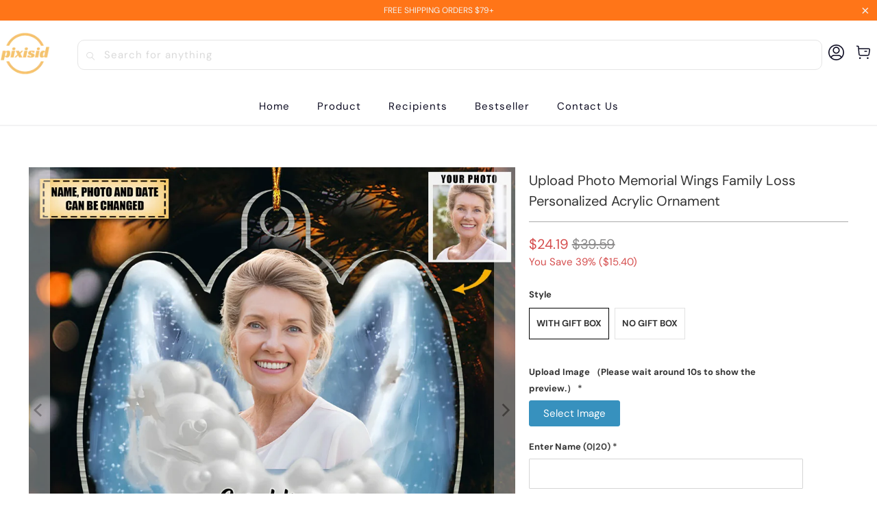

--- FILE ---
content_type: text/html; charset=utf-8
request_url: https://www.pixisid.com/products/upload-photo-memorial-wings-family-loss-personalized-acrylic-ornament
body_size: 48394
content:


 <!DOCTYPE html>
<html class="no-js no-touch" lang="en"> <head> <meta charset="utf-8"> <meta http-equiv="cleartype" content="on"> <meta name="robots" content="index,follow"> <!-- Mobile Specific Metas --> <meta name="HandheldFriendly" content="True"> <meta name="MobileOptimized" content="320"> <meta name="viewport" content="width=device-width,initial-scale=1"> <meta name="theme-color" content="#ffffff"> <title>
      Upload Photo Memorial Wings Family Loss Personalized Acrylic Ornament - pixisid</title> <meta name="description" content="Customization: Please fill in the required fields and double-check your spelling before purchasing. To ensure the best looking, please use standard English only and exclude special characters. Click &quot;Preview Your Personalization&quot; to get a glimpse of your beautiful creation at the final step. DESCRIPTION Best Material:T"/> <!-- Preconnect Domains --> <link rel="preconnect" href="https://fonts.shopifycdn.com" /> <link rel="preconnect" href="https://cdn.shopify.com" /> <link rel="preconnect" href="https://v.shopify.com" /> <link rel="preconnect" href="https://cdn.shopifycloud.com" /> <link rel="preconnect" href="https://monorail-edge.shopifysvc.com"> <!-- fallback for browsers that don't support preconnect --> <link rel="dns-prefetch" href="https://fonts.shopifycdn.com" /> <link rel="dns-prefetch" href="https://cdn.shopify.com" /> <link rel="dns-prefetch" href="https://v.shopify.com" /> <link rel="dns-prefetch" href="https://cdn.shopifycloud.com" /> <link rel="dns-prefetch" href="https://monorail-edge.shopifysvc.com"> <!-- Preload Assets --> <link rel="preload" href="//www.pixisid.com/cdn/shop/t/12/assets/fancybox.css?v=19278034316635137701761119477" as="style"> <link rel="preload" href="//www.pixisid.com/cdn/shop/t/12/assets/styles.css?v=177717336185893748481762148394" as="style"> <link rel="preload" href="//www.pixisid.com/cdn/shop/t/12/assets/home-sliderd-sch.css?v=88612166321680568171761119477" as="style"> <link rel="preload" href="//www.pixisid.com/cdn/shop/t/12/assets/jquery.min.js?v=81049236547974671631761119477" as="script"> <link rel="preload" href="//www.pixisid.com/cdn/shop/t/12/assets/vendors.js?v=51772124549495699811761119478" as="script"> <link rel="preload" href="//www.pixisid.com/cdn/shop/t/12/assets/sections.js?v=162998223460922047791761119497" as="script"> <link rel="preload" href="//www.pixisid.com/cdn/shop/t/12/assets/utilities.js?v=130542983593295147021761119497" as="script"> <link rel="preload" href="//www.pixisid.com/cdn/shop/t/12/assets/app.js?v=12406993129451925811761119497" as="script"> <!-- Stylesheet for Fancybox library --> <link href="//www.pixisid.com/cdn/shop/t/12/assets/fancybox.css?v=19278034316635137701761119477" rel="stylesheet" type="text/css" media="all" /> <!-- Stylesheets  --> <link href="//www.pixisid.com/cdn/shop/t/12/assets/styles.css?v=177717336185893748481762148394" rel="stylesheet" type="text/css" media="all" /> <!-- Stylesheets  --> <link href="//www.pixisid.com/cdn/shop/t/12/assets/home-sliderd-sch.css?v=88612166321680568171761119477" rel="stylesheet" type="text/css" media="all" /> <script>
      window.lazySizesConfig = window.lazySizesConfig || {};

      lazySizesConfig.expand = 300;
      lazySizesConfig.loadHidden = false;

      /*! lazysizes - v5.2.2 - bgset plugin */
      !function(e,t){var a=function(){t(e.lazySizes),e.removeEventListener("lazyunveilread",a,!0)};t=t.bind(null,e,e.document),"object"==typeof module&&module.exports?t(require("lazysizes")):"function"==typeof define&&define.amd?define(["lazysizes"],t):e.lazySizes?a():e.addEventListener("lazyunveilread",a,!0)}(window,function(e,z,g){"use strict";var c,y,b,f,i,s,n,v,m;e.addEventListener&&(c=g.cfg,y=/\s+/g,b=/\s*\|\s+|\s+\|\s*/g,f=/^(.+?)(?:\s+\[\s*(.+?)\s*\])(?:\s+\[\s*(.+?)\s*\])?$/,i=/^\s*\(*\s*type\s*:\s*(.+?)\s*\)*\s*$/,s=/\(|\)|'/,n={contain:1,cover:1},v=function(e,t){var a;t&&((a=t.match(i))&&a[1]?e.setAttribute("type",a[1]):e.setAttribute("media",c.customMedia[t]||t))},m=function(e){var t,a,i,r;e.target._lazybgset&&(a=(t=e.target)._lazybgset,(i=t.currentSrc||t.src)&&((r=g.fire(a,"bgsetproxy",{src:i,useSrc:s.test(i)?JSON.stringify(i):i})).defaultPrevented||(a.style.backgroundImage="url("+r.detail.useSrc+")")),t._lazybgsetLoading&&(g.fire(a,"_lazyloaded",{},!1,!0),delete t._lazybgsetLoading))},addEventListener("lazybeforeunveil",function(e){var t,a,i,r,s,n,l,d,o,u;!e.defaultPrevented&&(t=e.target.getAttribute("data-bgset"))&&(o=e.target,(u=z.createElement("img")).alt="",u._lazybgsetLoading=!0,e.detail.firesLoad=!0,a=t,i=o,r=u,s=z.createElement("picture"),n=i.getAttribute(c.sizesAttr),l=i.getAttribute("data-ratio"),d=i.getAttribute("data-optimumx"),i._lazybgset&&i._lazybgset.parentNode==i&&i.removeChild(i._lazybgset),Object.defineProperty(r,"_lazybgset",{value:i,writable:!0}),Object.defineProperty(i,"_lazybgset",{value:s,writable:!0}),a=a.replace(y," ").split(b),s.style.display="none",r.className=c.lazyClass,1!=a.length||n||(n="auto"),a.forEach(function(e){var t,a=z.createElement("source");n&&"auto"!=n&&a.setAttribute("sizes",n),(t=e.match(f))?(a.setAttribute(c.srcsetAttr,t[1]),v(a,t[2]),v(a,t[3])):a.setAttribute(c.srcsetAttr,e),s.appendChild(a)}),n&&(r.setAttribute(c.sizesAttr,n),i.removeAttribute(c.sizesAttr),i.removeAttribute("sizes")),d&&r.setAttribute("data-optimumx",d),l&&r.setAttribute("data-ratio",l),s.appendChild(r),i.appendChild(s),setTimeout(function(){g.loader.unveil(u),g.rAF(function(){g.fire(u,"_lazyloaded",{},!0,!0),u.complete&&m({target:u})})}))}),z.addEventListener("load",m,!0),e.addEventListener("lazybeforesizes",function(e){var t,a,i,r;e.detail.instance==g&&e.target._lazybgset&&e.detail.dataAttr&&(t=e.target._lazybgset,i=t,r=(getComputedStyle(i)||{getPropertyValue:function(){}}).getPropertyValue("background-size"),!n[r]&&n[i.style.backgroundSize]&&(r=i.style.backgroundSize),n[a=r]&&(e.target._lazysizesParentFit=a,g.rAF(function(){e.target.setAttribute("data-parent-fit",a),e.target._lazysizesParentFit&&delete e.target._lazysizesParentFit})))},!0),z.documentElement.addEventListener("lazybeforesizes",function(e){var t,a;!e.defaultPrevented&&e.target._lazybgset&&e.detail.instance==g&&(e.detail.width=(t=e.target._lazybgset,a=g.gW(t,t.parentNode),(!t._lazysizesWidth||a>t._lazysizesWidth)&&(t._lazysizesWidth=a),t._lazysizesWidth))}))});

      /*! lazysizes - v5.2.2 */
      !function(e){var t=function(u,D,f){"use strict";var k,H;if(function(){var e;var t={lazyClass:"lazyload",loadedClass:"lazyloaded",loadingClass:"lazyloading",preloadClass:"lazypreload",errorClass:"lazyerror",autosizesClass:"lazyautosizes",srcAttr:"data-src",srcsetAttr:"data-srcset",sizesAttr:"data-sizes",minSize:40,customMedia:{},init:true,expFactor:1.5,hFac:.8,loadMode:2,loadHidden:true,ricTimeout:0,throttleDelay:125};H=u.lazySizesConfig||u.lazysizesConfig||{};for(e in t){if(!(e in H)){H[e]=t[e]}}}(),!D||!D.getElementsByClassName){return{init:function(){},cfg:H,noSupport:true}}var O=D.documentElement,a=u.HTMLPictureElement,P="addEventListener",$="getAttribute",q=u[P].bind(u),I=u.setTimeout,U=u.requestAnimationFrame||I,l=u.requestIdleCallback,j=/^picture$/i,r=["load","error","lazyincluded","_lazyloaded"],i={},G=Array.prototype.forEach,J=function(e,t){if(!i[t]){i[t]=new RegExp("(\\s|^)"+t+"(\\s|$)")}return i[t].test(e[$]("class")||"")&&i[t]},K=function(e,t){if(!J(e,t)){e.setAttribute("class",(e[$]("class")||"").trim()+" "+t)}},Q=function(e,t){var i;if(i=J(e,t)){e.setAttribute("class",(e[$]("class")||"").replace(i," "))}},V=function(t,i,e){var a=e?P:"removeEventListener";if(e){V(t,i)}r.forEach(function(e){t[a](e,i)})},X=function(e,t,i,a,r){var n=D.createEvent("Event");if(!i){i={}}i.instance=k;n.initEvent(t,!a,!r);n.detail=i;e.dispatchEvent(n);return n},Y=function(e,t){var i;if(!a&&(i=u.picturefill||H.pf)){if(t&&t.src&&!e[$]("srcset")){e.setAttribute("srcset",t.src)}i({reevaluate:true,elements:[e]})}else if(t&&t.src){e.src=t.src}},Z=function(e,t){return(getComputedStyle(e,null)||{})[t]},s=function(e,t,i){i=i||e.offsetWidth;while(i<H.minSize&&t&&!e._lazysizesWidth){i=t.offsetWidth;t=t.parentNode}return i},ee=function(){var i,a;var t=[];var r=[];var n=t;var s=function(){var e=n;n=t.length?r:t;i=true;a=false;while(e.length){e.shift()()}i=false};var e=function(e,t){if(i&&!t){e.apply(this,arguments)}else{n.push(e);if(!a){a=true;(D.hidden?I:U)(s)}}};e._lsFlush=s;return e}(),te=function(i,e){return e?function(){ee(i)}:function(){var e=this;var t=arguments;ee(function(){i.apply(e,t)})}},ie=function(e){var i;var a=0;var r=H.throttleDelay;var n=H.ricTimeout;var t=function(){i=false;a=f.now();e()};var s=l&&n>49?function(){l(t,{timeout:n});if(n!==H.ricTimeout){n=H.ricTimeout}}:te(function(){I(t)},true);return function(e){var t;if(e=e===true){n=33}if(i){return}i=true;t=r-(f.now()-a);if(t<0){t=0}if(e||t<9){s()}else{I(s,t)}}},ae=function(e){var t,i;var a=99;var r=function(){t=null;e()};var n=function(){var e=f.now()-i;if(e<a){I(n,a-e)}else{(l||r)(r)}};return function(){i=f.now();if(!t){t=I(n,a)}}},e=function(){var v,m,c,h,e;var y,z,g,p,C,b,A;var n=/^img$/i;var d=/^iframe$/i;var E="onscroll"in u&&!/(gle|ing)bot/.test(navigator.userAgent);var _=0;var w=0;var N=0;var M=-1;var x=function(e){N--;if(!e||N<0||!e.target){N=0}};var W=function(e){if(A==null){A=Z(D.body,"visibility")=="hidden"}return A||!(Z(e.parentNode,"visibility")=="hidden"&&Z(e,"visibility")=="hidden")};var S=function(e,t){var i;var a=e;var r=W(e);g-=t;b+=t;p-=t;C+=t;while(r&&(a=a.offsetParent)&&a!=D.body&&a!=O){r=(Z(a,"opacity")||1)>0;if(r&&Z(a,"overflow")!="visible"){i=a.getBoundingClientRect();r=C>i.left&&p<i.right&&b>i.top-1&&g<i.bottom+1}}return r};var t=function(){var e,t,i,a,r,n,s,l,o,u,f,c;var d=k.elements;if((h=H.loadMode)&&N<8&&(e=d.length)){t=0;M++;for(;t<e;t++){if(!d[t]||d[t]._lazyRace){continue}if(!E||k.prematureUnveil&&k.prematureUnveil(d[t])){R(d[t]);continue}if(!(l=d[t][$]("data-expand"))||!(n=l*1)){n=w}if(!u){u=!H.expand||H.expand<1?O.clientHeight>500&&O.clientWidth>500?500:370:H.expand;k._defEx=u;f=u*H.expFactor;c=H.hFac;A=null;if(w<f&&N<1&&M>2&&h>2&&!D.hidden){w=f;M=0}else if(h>1&&M>1&&N<6){w=u}else{w=_}}if(o!==n){y=innerWidth+n*c;z=innerHeight+n;s=n*-1;o=n}i=d[t].getBoundingClientRect();if((b=i.bottom)>=s&&(g=i.top)<=z&&(C=i.right)>=s*c&&(p=i.left)<=y&&(b||C||p||g)&&(H.loadHidden||W(d[t]))&&(m&&N<3&&!l&&(h<3||M<4)||S(d[t],n))){R(d[t]);r=true;if(N>9){break}}else if(!r&&m&&!a&&N<4&&M<4&&h>2&&(v[0]||H.preloadAfterLoad)&&(v[0]||!l&&(b||C||p||g||d[t][$](H.sizesAttr)!="auto"))){a=v[0]||d[t]}}if(a&&!r){R(a)}}};var i=ie(t);var B=function(e){var t=e.target;if(t._lazyCache){delete t._lazyCache;return}x(e);K(t,H.loadedClass);Q(t,H.loadingClass);V(t,L);X(t,"lazyloaded")};var a=te(B);var L=function(e){a({target:e.target})};var T=function(t,i){try{t.contentWindow.location.replace(i)}catch(e){t.src=i}};var F=function(e){var t;var i=e[$](H.srcsetAttr);if(t=H.customMedia[e[$]("data-media")||e[$]("media")]){e.setAttribute("media",t)}if(i){e.setAttribute("srcset",i)}};var s=te(function(t,e,i,a,r){var n,s,l,o,u,f;if(!(u=X(t,"lazybeforeunveil",e)).defaultPrevented){if(a){if(i){K(t,H.autosizesClass)}else{t.setAttribute("sizes",a)}}s=t[$](H.srcsetAttr);n=t[$](H.srcAttr);if(r){l=t.parentNode;o=l&&j.test(l.nodeName||"")}f=e.firesLoad||"src"in t&&(s||n||o);u={target:t};K(t,H.loadingClass);if(f){clearTimeout(c);c=I(x,2500);V(t,L,true)}if(o){G.call(l.getElementsByTagName("source"),F)}if(s){t.setAttribute("srcset",s)}else if(n&&!o){if(d.test(t.nodeName)){T(t,n)}else{t.src=n}}if(r&&(s||o)){Y(t,{src:n})}}if(t._lazyRace){delete t._lazyRace}Q(t,H.lazyClass);ee(function(){var e=t.complete&&t.naturalWidth>1;if(!f||e){if(e){K(t,"ls-is-cached")}B(u);t._lazyCache=true;I(function(){if("_lazyCache"in t){delete t._lazyCache}},9)}if(t.loading=="lazy"){N--}},true)});var R=function(e){if(e._lazyRace){return}var t;var i=n.test(e.nodeName);var a=i&&(e[$](H.sizesAttr)||e[$]("sizes"));var r=a=="auto";if((r||!m)&&i&&(e[$]("src")||e.srcset)&&!e.complete&&!J(e,H.errorClass)&&J(e,H.lazyClass)){return}t=X(e,"lazyunveilread").detail;if(r){re.updateElem(e,true,e.offsetWidth)}e._lazyRace=true;N++;s(e,t,r,a,i)};var r=ae(function(){H.loadMode=3;i()});var l=function(){if(H.loadMode==3){H.loadMode=2}r()};var o=function(){if(m){return}if(f.now()-e<999){I(o,999);return}m=true;H.loadMode=3;i();q("scroll",l,true)};return{_:function(){e=f.now();k.elements=D.getElementsByClassName(H.lazyClass);v=D.getElementsByClassName(H.lazyClass+" "+H.preloadClass);q("scroll",i,true);q("resize",i,true);q("pageshow",function(e){if(e.persisted){var t=D.querySelectorAll("."+H.loadingClass);if(t.length&&t.forEach){U(function(){t.forEach(function(e){if(e.complete){R(e)}})})}}});if(u.MutationObserver){new MutationObserver(i).observe(O,{childList:true,subtree:true,attributes:true})}else{O[P]("DOMNodeInserted",i,true);O[P]("DOMAttrModified",i,true);setInterval(i,999)}q("hashchange",i,true);["focus","mouseover","click","load","transitionend","animationend"].forEach(function(e){D[P](e,i,true)});if(/d$|^c/.test(D.readyState)){o()}else{q("load",o);D[P]("DOMContentLoaded",i);I(o,2e4)}if(k.elements.length){t();ee._lsFlush()}else{i()}},checkElems:i,unveil:R,_aLSL:l}}(),re=function(){var i;var n=te(function(e,t,i,a){var r,n,s;e._lazysizesWidth=a;a+="px";e.setAttribute("sizes",a);if(j.test(t.nodeName||"")){r=t.getElementsByTagName("source");for(n=0,s=r.length;n<s;n++){r[n].setAttribute("sizes",a)}}if(!i.detail.dataAttr){Y(e,i.detail)}});var a=function(e,t,i){var a;var r=e.parentNode;if(r){i=s(e,r,i);a=X(e,"lazybeforesizes",{width:i,dataAttr:!!t});if(!a.defaultPrevented){i=a.detail.width;if(i&&i!==e._lazysizesWidth){n(e,r,a,i)}}}};var e=function(){var e;var t=i.length;if(t){e=0;for(;e<t;e++){a(i[e])}}};var t=ae(e);return{_:function(){i=D.getElementsByClassName(H.autosizesClass);q("resize",t)},checkElems:t,updateElem:a}}(),t=function(){if(!t.i&&D.getElementsByClassName){t.i=true;re._();e._()}};return I(function(){H.init&&t()}),k={cfg:H,autoSizer:re,loader:e,init:t,uP:Y,aC:K,rC:Q,hC:J,fire:X,gW:s,rAF:ee}}(e,e.document,Date);e.lazySizes=t,"object"==typeof module&&module.exports&&(module.exports=t)}("undefined"!=typeof window?window:{});</script> <!-- Icons --> <link rel="shortcut icon" type="image/x-icon" href="//www.pixisid.com/cdn/shop/files/lgoo-pixisid_180x180.png?v=1761026291"> <link rel="apple-touch-icon" href="//www.pixisid.com/cdn/shop/files/lgoo-pixisid_180x180.png?v=1761026291"/> <link rel="apple-touch-icon" sizes="57x57" href="//www.pixisid.com/cdn/shop/files/lgoo-pixisid_57x57.png?v=1761026291"/> <link rel="apple-touch-icon" sizes="60x60" href="//www.pixisid.com/cdn/shop/files/lgoo-pixisid_60x60.png?v=1761026291"/> <link rel="apple-touch-icon" sizes="72x72" href="//www.pixisid.com/cdn/shop/files/lgoo-pixisid_72x72.png?v=1761026291"/> <link rel="apple-touch-icon" sizes="76x76" href="//www.pixisid.com/cdn/shop/files/lgoo-pixisid_76x76.png?v=1761026291"/> <link rel="apple-touch-icon" sizes="114x114" href="//www.pixisid.com/cdn/shop/files/lgoo-pixisid_114x114.png?v=1761026291"/> <link rel="apple-touch-icon" sizes="180x180" href="//www.pixisid.com/cdn/shop/files/lgoo-pixisid_180x180.png?v=1761026291"/> <link rel="apple-touch-icon" sizes="228x228" href="//www.pixisid.com/cdn/shop/files/lgoo-pixisid_228x228.png?v=1761026291"/> <link rel="canonical" href="https://www.pixisid.com/products/upload-photo-memorial-wings-family-loss-personalized-acrylic-ornament"/> <script src="//www.pixisid.com/cdn/shop/t/12/assets/jquery.min.js?v=81049236547974671631761119477" defer></script> <script>
      window.PXUTheme = window.PXUTheme || {};
      window.PXUTheme.version = '1.0.0';
      window.PXUTheme.name = 'moerge';</script>
    


    
<template id="price-ui"><span class="price " data-price></span><span class="compare-at-price" data-compare-at-price></span><span class="unit-pricing" data-unit-pricing></span></template> <template id="price-ui-badge"><div class="price-ui-badge__sticker price-ui-badge__sticker--"> <span class="price-ui-badge__sticker-text" data-badge></span></div></template> <template id="price-ui__price"><span class="money" data-price></span></template> <template id="price-ui__price-range"><span class="price-min" data-price-min><span class="money" data-price></span></span> - <span class="price-max" data-price-max><span class="money" data-price></span></span></template> <template id="price-ui__unit-pricing"><span class="unit-quantity" data-unit-quantity></span> | <span class="unit-price" data-unit-price><span class="money" data-price></span></span> / <span class="unit-measurement" data-unit-measurement></span></template> <template id="price-ui-badge__percent-savings-range">Save up to <span data-price-percent></span>%</template> <template id="price-ui-badge__percent-savings">Save <span data-price-percent></span>%</template> <template id="price-ui-badge__price-savings-range">Save up to <span class="money" data-price></span></template> <template id="price-ui-badge__price-savings">Save <span class="money" data-price></span></template> <template id="price-ui-badge__on-sale">Sale</template> <template id="price-ui-badge__sold-out">Sold out</template> <template id="price-ui-badge__in-stock">In stock</template> <script>
      
window.PXUTheme = window.PXUTheme || {};


window.PXUTheme.theme_settings = {};
window.PXUTheme.currency = {};
window.PXUTheme.routes = window.PXUTheme.routes || {};


window.PXUTheme.theme_settings.display_tos_checkbox = false;
window.PXUTheme.theme_settings.go_to_checkout = true;
window.PXUTheme.theme_settings.cart_action = "redirect_cart";
window.PXUTheme.theme_settings.cart_shipping_calculator = false;


window.PXUTheme.theme_settings.collection_swatches = false;
window.PXUTheme.theme_settings.collection_secondary_image = false;


window.PXUTheme.currency.show_multiple_currencies = false;
window.PXUTheme.currency.shop_currency = "USD";
window.PXUTheme.currency.default_currency = "USD";
window.PXUTheme.currency.display_format = "money_format";
window.PXUTheme.currency.money_format = "${{amount}}";
window.PXUTheme.currency.money_format_no_currency = "${{amount}}";
window.PXUTheme.currency.money_format_currency = "${{amount}} USD";
window.PXUTheme.currency.native_multi_currency = false;
window.PXUTheme.currency.iso_code = "USD";
window.PXUTheme.currency.symbol = "$";


window.PXUTheme.theme_settings.display_inventory_left = false;
window.PXUTheme.theme_settings.inventory_threshold = 10;
window.PXUTheme.theme_settings.limit_quantity = false;


window.PXUTheme.theme_settings.menu_position = null;


window.PXUTheme.theme_settings.newsletter_popup = false;
window.PXUTheme.theme_settings.newsletter_popup_days = "14";
window.PXUTheme.theme_settings.newsletter_popup_mobile = false;
window.PXUTheme.theme_settings.newsletter_popup_seconds = 0;


window.PXUTheme.theme_settings.pagination_type = "load_more";


window.PXUTheme.theme_settings.enable_shopify_collection_badges = false;
window.PXUTheme.theme_settings.quick_shop_thumbnail_position = null;
window.PXUTheme.theme_settings.product_form_style = "radio";
window.PXUTheme.theme_settings.sale_banner_enabled = true;
window.PXUTheme.theme_settings.display_savings = false;
window.PXUTheme.theme_settings.display_sold_out_price = false;
window.PXUTheme.theme_settings.free_text = "Free";
window.PXUTheme.theme_settings.video_looping = null;
window.PXUTheme.theme_settings.quick_shop_style = "popup";
window.PXUTheme.theme_settings.hover_enabled = false;


window.PXUTheme.routes.cart_url = "/cart";
window.PXUTheme.routes.root_url = "/";
window.PXUTheme.routes.search_url = "/search";
window.PXUTheme.routes.all_products_collection_url = "/collections/all";


window.PXUTheme.theme_settings.image_loading_style = "color";


window.PXUTheme.theme_settings.search_option = "product";
window.PXUTheme.theme_settings.search_items_to_display = 5;
window.PXUTheme.theme_settings.enable_autocomplete = false;


window.PXUTheme.theme_settings.page_dots_enabled = false;
window.PXUTheme.theme_settings.slideshow_arrow_size = "light";


window.PXUTheme.theme_settings.quick_shop_enabled = false;


window.PXUTheme.translation = {};


window.PXUTheme.translation.agree_to_terms_warning = "You must agree with the terms and conditions to checkout.";
window.PXUTheme.translation.one_item_left = "item left";
window.PXUTheme.translation.items_left_text = "items left";
window.PXUTheme.translation.cart_savings_text = "Total Savings";
window.PXUTheme.translation.cart_discount_text = "Discount";
window.PXUTheme.translation.cart_subtotal_text = "Subtotal";
window.PXUTheme.translation.cart_remove_text = "Remove";
window.PXUTheme.translation.cart_free_text = "Free";


window.PXUTheme.translation.newsletter_success_text = "Thank you for joining our mailing list!";


window.PXUTheme.translation.notify_email = "Enter your email address...";
window.PXUTheme.translation.notify_email_value = "Translation missing: en.contact.fields.email";
window.PXUTheme.translation.notify_email_send = "Send";
window.PXUTheme.translation.notify_message_first = "Please notify me when ";
window.PXUTheme.translation.notify_message_last = " becomes available - ";
window.PXUTheme.translation.notify_success_text = "Thanks! We will notify you when this product becomes available!";


window.PXUTheme.translation.add_to_cart = "Add to Cart";
window.PXUTheme.translation.coming_soon_text = "Coming Soon";
window.PXUTheme.translation.sold_out_text = "Sold Out";
window.PXUTheme.translation.sale_text = "Sale";
window.PXUTheme.translation.savings_text = "You Save";
window.PXUTheme.translation.from_text = "from";
window.PXUTheme.translation.new_text = "New";
window.PXUTheme.translation.pre_order_text = "Pre-Order";
window.PXUTheme.translation.unavailable_text = "Unavailable";


window.PXUTheme.translation.all_results = "View all results";
window.PXUTheme.translation.no_results = "Sorry, no results!";


window.PXUTheme.media_queries = {};
window.PXUTheme.media_queries.small = window.matchMedia( "(max-width: 480px)" );
window.PXUTheme.media_queries.medium = window.matchMedia( "(max-width: 798px)" );
window.PXUTheme.media_queries.large = window.matchMedia( "(min-width: 799px)" );
window.PXUTheme.media_queries.larger = window.matchMedia( "(min-width: 960px)" );
window.PXUTheme.media_queries.xlarge = window.matchMedia( "(min-width: 1200px)" );
window.PXUTheme.media_queries.ie10 = window.matchMedia( "all and (-ms-high-contrast: none), (-ms-high-contrast: active)" );
window.PXUTheme.media_queries.tablet = window.matchMedia( "only screen and (min-width: 799px) and (max-width: 1024px)" );
window.PXUTheme.media_queries.mobile_and_tablet = window.matchMedia( "(max-width: 1024px)" );</script> <script src="//www.pixisid.com/cdn/shop/t/12/assets/vendors.js?v=51772124549495699811761119478" defer></script> <script src="//www.pixisid.com/cdn/shop/t/12/assets/sections.js?v=162998223460922047791761119497" defer></script> <script src="//www.pixisid.com/cdn/shop/t/12/assets/utilities.js?v=130542983593295147021761119497" defer></script> <script src="//www.pixisid.com/cdn/shop/t/12/assets/app.js?v=12406993129451925811761119497" defer></script> <script src="//www.pixisid.com/cdn/shop/t/12/assets/customily_sch.js?v=7147957078957566061761119477" defer></script> <script src="//www.pixisid.com/cdn/shop/t/12/assets/instantclick.min.js?v=20092422000980684151761119477" data-no-instant defer></script> <script data-no-instant>
        window.addEventListener('DOMContentLoaded', function() {

          function inIframe() {
            try {
              return window.self !== window.top;
            } catch (e) {
              return true;
            }
          }

          if (!inIframe()){
            InstantClick.on('change', function() {

              $('head script[src*="shopify"]').each(function() {
                var script = document.createElement('script');
                script.type = 'text/javascript';
                script.src = $(this).attr('src');

                $('body').append(script);
              });

              $('body').removeClass('fancybox-active');
              $.fancybox.destroy();

              InstantClick.init();

            });
          }
        });</script> <script></script> <script>window.performance && window.performance.mark && window.performance.mark('shopify.content_for_header.start');</script><meta id="shopify-digital-wallet" name="shopify-digital-wallet" content="/65713963245/digital_wallets/dialog">
<meta name="shopify-checkout-api-token" content="a271838e1d3af8980ca46fda30370986">
<meta id="in-context-paypal-metadata" data-shop-id="65713963245" data-venmo-supported="false" data-environment="production" data-locale="en_US" data-paypal-v4="true" data-currency="USD">
<link rel="alternate" type="application/json+oembed" href="https://www.pixisid.com/products/upload-photo-memorial-wings-family-loss-personalized-acrylic-ornament.oembed">
<script async="async" src="/checkouts/internal/preloads.js?locale=en-US"></script>
<script id="shopify-features" type="application/json">{"accessToken":"a271838e1d3af8980ca46fda30370986","betas":["rich-media-storefront-analytics"],"domain":"www.pixisid.com","predictiveSearch":true,"shopId":65713963245,"locale":"en"}</script>
<script>var Shopify = Shopify || {};
Shopify.shop = "pixisid.myshopify.com";
Shopify.locale = "en";
Shopify.currency = {"active":"USD","rate":"1.0"};
Shopify.country = "US";
Shopify.theme = {"name":"1022-更新-moerge","id":154237370605,"schema_name":"Moerge","schema_version":"3.1.2","theme_store_id":null,"role":"main"};
Shopify.theme.handle = "null";
Shopify.theme.style = {"id":null,"handle":null};
Shopify.cdnHost = "www.pixisid.com/cdn";
Shopify.routes = Shopify.routes || {};
Shopify.routes.root = "/";</script>
<script type="module">!function(o){(o.Shopify=o.Shopify||{}).modules=!0}(window);</script>
<script>!function(o){function n(){var o=[];function n(){o.push(Array.prototype.slice.apply(arguments))}return n.q=o,n}var t=o.Shopify=o.Shopify||{};t.loadFeatures=n(),t.autoloadFeatures=n()}(window);</script>
<script id="shop-js-analytics" type="application/json">{"pageType":"product"}</script>
<script defer="defer" async type="module" src="//www.pixisid.com/cdn/shopifycloud/shop-js/modules/v2/client.init-shop-cart-sync_BN7fPSNr.en.esm.js"></script>
<script defer="defer" async type="module" src="//www.pixisid.com/cdn/shopifycloud/shop-js/modules/v2/chunk.common_Cbph3Kss.esm.js"></script>
<script defer="defer" async type="module" src="//www.pixisid.com/cdn/shopifycloud/shop-js/modules/v2/chunk.modal_DKumMAJ1.esm.js"></script>
<script type="module">
  await import("//www.pixisid.com/cdn/shopifycloud/shop-js/modules/v2/client.init-shop-cart-sync_BN7fPSNr.en.esm.js");
await import("//www.pixisid.com/cdn/shopifycloud/shop-js/modules/v2/chunk.common_Cbph3Kss.esm.js");
await import("//www.pixisid.com/cdn/shopifycloud/shop-js/modules/v2/chunk.modal_DKumMAJ1.esm.js");

  window.Shopify.SignInWithShop?.initShopCartSync?.({"fedCMEnabled":true,"windoidEnabled":true});

</script>
<script id="__st">var __st={"a":65713963245,"offset":-18000,"reqid":"2f74613d-7230-4f07-b4c6-88d65e1d6a82-1770068952","pageurl":"www.pixisid.com\/products\/upload-photo-memorial-wings-family-loss-personalized-acrylic-ornament","u":"4aece11f5068","p":"product","rtyp":"product","rid":8238506410221};</script>
<script>window.ShopifyPaypalV4VisibilityTracking = true;</script>
<script id="captcha-bootstrap">!function(){'use strict';const t='contact',e='account',n='new_comment',o=[[t,t],['blogs',n],['comments',n],[t,'customer']],c=[[e,'customer_login'],[e,'guest_login'],[e,'recover_customer_password'],[e,'create_customer']],r=t=>t.map((([t,e])=>`form[action*='/${t}']:not([data-nocaptcha='true']) input[name='form_type'][value='${e}']`)).join(','),a=t=>()=>t?[...document.querySelectorAll(t)].map((t=>t.form)):[];function s(){const t=[...o],e=r(t);return a(e)}const i='password',u='form_key',d=['recaptcha-v3-token','g-recaptcha-response','h-captcha-response',i],f=()=>{try{return window.sessionStorage}catch{return}},m='__shopify_v',_=t=>t.elements[u];function p(t,e,n=!1){try{const o=window.sessionStorage,c=JSON.parse(o.getItem(e)),{data:r}=function(t){const{data:e,action:n}=t;return t[m]||n?{data:e,action:n}:{data:t,action:n}}(c);for(const[e,n]of Object.entries(r))t.elements[e]&&(t.elements[e].value=n);n&&o.removeItem(e)}catch(o){console.error('form repopulation failed',{error:o})}}const l='form_type',E='cptcha';function T(t){t.dataset[E]=!0}const w=window,h=w.document,L='Shopify',v='ce_forms',y='captcha';let A=!1;((t,e)=>{const n=(g='f06e6c50-85a8-45c8-87d0-21a2b65856fe',I='https://cdn.shopify.com/shopifycloud/storefront-forms-hcaptcha/ce_storefront_forms_captcha_hcaptcha.v1.5.2.iife.js',D={infoText:'Protected by hCaptcha',privacyText:'Privacy',termsText:'Terms'},(t,e,n)=>{const o=w[L][v],c=o.bindForm;if(c)return c(t,g,e,D).then(n);var r;o.q.push([[t,g,e,D],n]),r=I,A||(h.body.append(Object.assign(h.createElement('script'),{id:'captcha-provider',async:!0,src:r})),A=!0)});var g,I,D;w[L]=w[L]||{},w[L][v]=w[L][v]||{},w[L][v].q=[],w[L][y]=w[L][y]||{},w[L][y].protect=function(t,e){n(t,void 0,e),T(t)},Object.freeze(w[L][y]),function(t,e,n,w,h,L){const[v,y,A,g]=function(t,e,n){const i=e?o:[],u=t?c:[],d=[...i,...u],f=r(d),m=r(i),_=r(d.filter((([t,e])=>n.includes(e))));return[a(f),a(m),a(_),s()]}(w,h,L),I=t=>{const e=t.target;return e instanceof HTMLFormElement?e:e&&e.form},D=t=>v().includes(t);t.addEventListener('submit',(t=>{const e=I(t);if(!e)return;const n=D(e)&&!e.dataset.hcaptchaBound&&!e.dataset.recaptchaBound,o=_(e),c=g().includes(e)&&(!o||!o.value);(n||c)&&t.preventDefault(),c&&!n&&(function(t){try{if(!f())return;!function(t){const e=f();if(!e)return;const n=_(t);if(!n)return;const o=n.value;o&&e.removeItem(o)}(t);const e=Array.from(Array(32),(()=>Math.random().toString(36)[2])).join('');!function(t,e){_(t)||t.append(Object.assign(document.createElement('input'),{type:'hidden',name:u})),t.elements[u].value=e}(t,e),function(t,e){const n=f();if(!n)return;const o=[...t.querySelectorAll(`input[type='${i}']`)].map((({name:t})=>t)),c=[...d,...o],r={};for(const[a,s]of new FormData(t).entries())c.includes(a)||(r[a]=s);n.setItem(e,JSON.stringify({[m]:1,action:t.action,data:r}))}(t,e)}catch(e){console.error('failed to persist form',e)}}(e),e.submit())}));const S=(t,e)=>{t&&!t.dataset[E]&&(n(t,e.some((e=>e===t))),T(t))};for(const o of['focusin','change'])t.addEventListener(o,(t=>{const e=I(t);D(e)&&S(e,y())}));const B=e.get('form_key'),M=e.get(l),P=B&&M;t.addEventListener('DOMContentLoaded',(()=>{const t=y();if(P)for(const e of t)e.elements[l].value===M&&p(e,B);[...new Set([...A(),...v().filter((t=>'true'===t.dataset.shopifyCaptcha))])].forEach((e=>S(e,t)))}))}(h,new URLSearchParams(w.location.search),n,t,e,['guest_login'])})(!0,!0)}();</script>
<script integrity="sha256-4kQ18oKyAcykRKYeNunJcIwy7WH5gtpwJnB7kiuLZ1E=" data-source-attribution="shopify.loadfeatures" defer="defer" src="//www.pixisid.com/cdn/shopifycloud/storefront/assets/storefront/load_feature-a0a9edcb.js" crossorigin="anonymous"></script>
<script data-source-attribution="shopify.dynamic_checkout.dynamic.init">var Shopify=Shopify||{};Shopify.PaymentButton=Shopify.PaymentButton||{isStorefrontPortableWallets:!0,init:function(){window.Shopify.PaymentButton.init=function(){};var t=document.createElement("script");t.src="https://www.pixisid.com/cdn/shopifycloud/portable-wallets/latest/portable-wallets.en.js",t.type="module",document.head.appendChild(t)}};
</script>
<script data-source-attribution="shopify.dynamic_checkout.buyer_consent">
  function portableWalletsHideBuyerConsent(e){var t=document.getElementById("shopify-buyer-consent"),n=document.getElementById("shopify-subscription-policy-button");t&&n&&(t.classList.add("hidden"),t.setAttribute("aria-hidden","true"),n.removeEventListener("click",e))}function portableWalletsShowBuyerConsent(e){var t=document.getElementById("shopify-buyer-consent"),n=document.getElementById("shopify-subscription-policy-button");t&&n&&(t.classList.remove("hidden"),t.removeAttribute("aria-hidden"),n.addEventListener("click",e))}window.Shopify?.PaymentButton&&(window.Shopify.PaymentButton.hideBuyerConsent=portableWalletsHideBuyerConsent,window.Shopify.PaymentButton.showBuyerConsent=portableWalletsShowBuyerConsent);
</script>
<script data-source-attribution="shopify.dynamic_checkout.cart.bootstrap">document.addEventListener("DOMContentLoaded",(function(){function t(){return document.querySelector("shopify-accelerated-checkout-cart, shopify-accelerated-checkout")}if(t())Shopify.PaymentButton.init();else{new MutationObserver((function(e,n){t()&&(Shopify.PaymentButton.init(),n.disconnect())})).observe(document.body,{childList:!0,subtree:!0})}}));
</script>
<link id="shopify-accelerated-checkout-styles" rel="stylesheet" media="screen" href="https://www.pixisid.com/cdn/shopifycloud/portable-wallets/latest/accelerated-checkout-backwards-compat.css" crossorigin="anonymous">
<style id="shopify-accelerated-checkout-cart">
        #shopify-buyer-consent {
  margin-top: 1em;
  display: inline-block;
  width: 100%;
}

#shopify-buyer-consent.hidden {
  display: none;
}

#shopify-subscription-policy-button {
  background: none;
  border: none;
  padding: 0;
  text-decoration: underline;
  font-size: inherit;
  cursor: pointer;
}

#shopify-subscription-policy-button::before {
  box-shadow: none;
}

      </style>

<script>window.performance && window.performance.mark && window.performance.mark('shopify.content_for_header.end');</script>

    

<meta name="author" content="pixisid">
<meta property="og:url" content="https://www.pixisid.com/products/upload-photo-memorial-wings-family-loss-personalized-acrylic-ornament">
<meta property="og:site_name" content="pixisid"> <meta property="omega:product" content="8238506410221"> <meta property="og:type" content="product"> <meta property="og:title" content="Upload Photo Memorial Wings Family Loss Personalized Acrylic Ornament"> <meta property="og:image" content="https://www.pixisid.com/cdn/shop/files/1_9e7199a0-8607-4c7d-bed0-b3e7191aedb4_600x.jpg?v=1697271664"> <meta property="og:image:secure_url" content="https://www.pixisid.com/cdn/shop/files/1_9e7199a0-8607-4c7d-bed0-b3e7191aedb4_600x.jpg?v=1697271664"> <meta property="og:image:width" content="1000"> <meta property="og:image:height" content="1000"> <meta property="og:image" content="https://www.pixisid.com/cdn/shop/files/2_5f6f002a-909a-4cad-93ab-99f27fdf2f3f_600x.jpg?v=1697271665"> <meta property="og:image:secure_url" content="https://www.pixisid.com/cdn/shop/files/2_5f6f002a-909a-4cad-93ab-99f27fdf2f3f_600x.jpg?v=1697271665"> <meta property="og:image:width" content="1000"> <meta property="og:image:height" content="1000"> <meta property="og:image" content="https://www.pixisid.com/cdn/shop/files/4_3bd7adad-650b-4b33-80bc-07c3c34f48c8_600x.jpg?v=1697271665"> <meta property="og:image:secure_url" content="https://www.pixisid.com/cdn/shop/files/4_3bd7adad-650b-4b33-80bc-07c3c34f48c8_600x.jpg?v=1697271665"> <meta property="og:image:width" content="1000"> <meta property="og:image:height" content="1000"> <meta property="product:price:amount" content="21.99"> <meta property="product:price:currency" content="USD"> <meta property="og:description" content="Customization: Please fill in the required fields and double-check your spelling before purchasing. To ensure the best looking, please use standard English only and exclude special characters. Click &quot;Preview Your Personalization&quot; to get a glimpse of your beautiful creation at the final step. DESCRIPTION Best Material:T">




<meta name="twitter:card" content="summary"> <meta name="twitter:title" content="Upload Photo Memorial Wings Family Loss Personalized Acrylic Ornament"> <meta name="twitter:description" content="Customization: Please fill in the required fields and double-check your spelling before purchasing. To ensure the best looking, please use standard English only and exclude special characters. Click &quot;Preview Your Personalization&quot; to get a glimpse of your beautiful creation at the final step. DESCRIPTION Best Material:The acrylic one is made from acrylic plexiglass. Perfect Quality and Durability: Printed in TWO SIDES. The artwork of acrylic ornament is made from transparent acrylic. Home decoration:You can hang it on your rearview mirror as a car decoration, auto decoration, vehicle accessory, automobile accessory, or display it as home decoration wherever you like. This handy ornament is the perfect size to display in your vehicle, on your bag, or in your living room, bedroom, or workroom. Come with a hole and metal wire attached to the strap. Gift of love:A perfect idea if you are"> <meta name="twitter:image" content="https://www.pixisid.com/cdn/shop/files/1_9e7199a0-8607-4c7d-bed0-b3e7191aedb4_240x.jpg?v=1697271664"> <meta name="twitter:image:width" content="240"> <meta name="twitter:image:height" content="240"> <meta name="twitter:image:alt" content="Upload Photo Memorial Wings Family Loss Personalized Acrylic Ornament">



    
    

	<script>var loox_global_hash = '1676874569094';</script><style>.loox-reviews-default { max-width: 1200px; margin: 0 auto; }</style><script>var loox_rating_icons_enabled = true;</script> <script async defer src="https://tools.luckyorange.com/core/lo.js?site-id=bc2f07bf"></script>
<!-- BEGIN app block: shopify://apps/judge-me-reviews/blocks/judgeme_core/61ccd3b1-a9f2-4160-9fe9-4fec8413e5d8 --><!-- Start of Judge.me Core -->






<link rel="dns-prefetch" href="https://cdnwidget.judge.me">
<link rel="dns-prefetch" href="https://cdn.judge.me">
<link rel="dns-prefetch" href="https://cdn1.judge.me">
<link rel="dns-prefetch" href="https://api.judge.me">

<script data-cfasync='false' class='jdgm-settings-script'>window.jdgmSettings={"pagination":5,"disable_web_reviews":false,"badge_no_review_text":"No reviews","badge_n_reviews_text":"{{ n }} review/reviews","hide_badge_preview_if_no_reviews":true,"badge_hide_text":false,"enforce_center_preview_badge":false,"widget_title":"Customer Reviews","widget_open_form_text":"Write a review","widget_close_form_text":"Cancel review","widget_refresh_page_text":"Refresh page","widget_summary_text":"Based on {{ number_of_reviews }} review/reviews","widget_no_review_text":"Be the first to write a review","widget_name_field_text":"Display name","widget_verified_name_field_text":"Verified Name (public)","widget_name_placeholder_text":"Display name","widget_required_field_error_text":"This field is required.","widget_email_field_text":"Email address","widget_verified_email_field_text":"Verified Email (private, can not be edited)","widget_email_placeholder_text":"Your email address","widget_email_field_error_text":"Please enter a valid email address.","widget_rating_field_text":"Rating","widget_review_title_field_text":"Review Title","widget_review_title_placeholder_text":"Give your review a title","widget_review_body_field_text":"Review content","widget_review_body_placeholder_text":"Start writing here...","widget_pictures_field_text":"Picture/Video (optional)","widget_submit_review_text":"Submit Review","widget_submit_verified_review_text":"Submit Verified Review","widget_submit_success_msg_with_auto_publish":"Thank you! Please refresh the page in a few moments to see your review. You can remove or edit your review by logging into \u003ca href='https://judge.me/login' target='_blank' rel='nofollow noopener'\u003eJudge.me\u003c/a\u003e","widget_submit_success_msg_no_auto_publish":"Thank you! Your review will be published as soon as it is approved by the shop admin. You can remove or edit your review by logging into \u003ca href='https://judge.me/login' target='_blank' rel='nofollow noopener'\u003eJudge.me\u003c/a\u003e","widget_show_default_reviews_out_of_total_text":"Showing {{ n_reviews_shown }} out of {{ n_reviews }} reviews.","widget_show_all_link_text":"Show all","widget_show_less_link_text":"Show less","widget_author_said_text":"{{ reviewer_name }} said:","widget_days_text":"{{ n }} days ago","widget_weeks_text":"{{ n }} week/weeks ago","widget_months_text":"{{ n }} month/months ago","widget_years_text":"{{ n }} year/years ago","widget_yesterday_text":"Yesterday","widget_today_text":"Today","widget_replied_text":"\u003e\u003e {{ shop_name }} replied:","widget_read_more_text":"Read more","widget_reviewer_name_as_initial":"","widget_rating_filter_color":"","widget_rating_filter_see_all_text":"See all reviews","widget_sorting_most_recent_text":"Most Recent","widget_sorting_highest_rating_text":"Highest Rating","widget_sorting_lowest_rating_text":"Lowest Rating","widget_sorting_with_pictures_text":"Only Pictures","widget_sorting_most_helpful_text":"Most Helpful","widget_open_question_form_text":"Ask a question","widget_reviews_subtab_text":"Reviews","widget_questions_subtab_text":"Questions","widget_question_label_text":"Question","widget_answer_label_text":"Answer","widget_question_placeholder_text":"Write your question here","widget_submit_question_text":"Submit Question","widget_question_submit_success_text":"Thank you for your question! We will notify you once it gets answered.","verified_badge_text":"Verified","verified_badge_bg_color":"","verified_badge_text_color":"","verified_badge_placement":"left-of-reviewer-name","widget_review_max_height":"","widget_hide_border":false,"widget_social_share":false,"widget_thumb":false,"widget_review_location_show":false,"widget_location_format":"country_iso_code","all_reviews_include_out_of_store_products":true,"all_reviews_out_of_store_text":"(out of store)","all_reviews_pagination":100,"all_reviews_product_name_prefix_text":"about","enable_review_pictures":true,"enable_question_anwser":false,"widget_theme":"leex","review_date_format":"mm/dd/yyyy","default_sort_method":"pictures-first","widget_product_reviews_subtab_text":"Product Reviews","widget_shop_reviews_subtab_text":"Shop Reviews","widget_other_products_reviews_text":"Reviews for other products","widget_store_reviews_subtab_text":"Store reviews","widget_no_store_reviews_text":"This store hasn't received any reviews yet","widget_web_restriction_product_reviews_text":"This product hasn't received any reviews yet","widget_no_items_text":"No items found","widget_show_more_text":"Show more","widget_write_a_store_review_text":"Write a Store Review","widget_other_languages_heading":"Reviews in Other Languages","widget_translate_review_text":"Translate review to {{ language }}","widget_translating_review_text":"Translating...","widget_show_original_translation_text":"Show original ({{ language }})","widget_translate_review_failed_text":"Review couldn't be translated.","widget_translate_review_retry_text":"Retry","widget_translate_review_try_again_later_text":"Try again later","show_product_url_for_grouped_product":false,"widget_sorting_pictures_first_text":"Pictures First","show_pictures_on_all_rev_page_mobile":false,"show_pictures_on_all_rev_page_desktop":false,"floating_tab_hide_mobile_install_preference":false,"floating_tab_button_name":"★ Reviews","floating_tab_title":"Let customers speak for us","floating_tab_button_color":"","floating_tab_button_background_color":"","floating_tab_url":"","floating_tab_url_enabled":true,"floating_tab_tab_style":"text","all_reviews_text_badge_text":"Customers rate us {{ shop.metafields.judgeme.all_reviews_rating | round: 1 }}/5 based on {{ shop.metafields.judgeme.all_reviews_count }} reviews.","all_reviews_text_badge_text_branded_style":"{{ shop.metafields.judgeme.all_reviews_rating | round: 1 }} out of 5 stars based on {{ shop.metafields.judgeme.all_reviews_count }} reviews","is_all_reviews_text_badge_a_link":false,"show_stars_for_all_reviews_text_badge":false,"all_reviews_text_badge_url":"","all_reviews_text_style":"text","all_reviews_text_color_style":"judgeme_brand_color","all_reviews_text_color":"#108474","all_reviews_text_show_jm_brand":true,"featured_carousel_show_header":true,"featured_carousel_title":"Let customers speak for us","testimonials_carousel_title":"Customers are saying","videos_carousel_title":"Real customer stories","cards_carousel_title":"Customers are saying","featured_carousel_count_text":"from {{ n }} reviews","featured_carousel_add_link_to_all_reviews_page":false,"featured_carousel_url":"","featured_carousel_show_images":true,"featured_carousel_autoslide_interval":5,"featured_carousel_arrows_on_the_sides":false,"featured_carousel_height":250,"featured_carousel_width":80,"featured_carousel_image_size":100,"featured_carousel_image_height":250,"featured_carousel_arrow_color":"#eeeeee","verified_count_badge_style":"vintage","verified_count_badge_orientation":"horizontal","verified_count_badge_color_style":"judgeme_brand_color","verified_count_badge_color":"#108474","is_verified_count_badge_a_link":false,"verified_count_badge_url":"","verified_count_badge_show_jm_brand":true,"widget_rating_preset_default":5,"widget_first_sub_tab":"product-reviews","widget_show_histogram":true,"widget_histogram_use_custom_color":false,"widget_pagination_use_custom_color":false,"widget_star_use_custom_color":false,"widget_verified_badge_use_custom_color":false,"widget_write_review_use_custom_color":false,"picture_reminder_submit_button":"Upload Pictures","enable_review_videos":false,"mute_video_by_default":false,"widget_sorting_videos_first_text":"Videos First","widget_review_pending_text":"Pending","featured_carousel_items_for_large_screen":3,"social_share_options_order":"Facebook,Twitter","remove_microdata_snippet":true,"disable_json_ld":false,"enable_json_ld_products":false,"preview_badge_show_question_text":false,"preview_badge_no_question_text":"No questions","preview_badge_n_question_text":"{{ number_of_questions }} question/questions","qa_badge_show_icon":false,"qa_badge_position":"same-row","remove_judgeme_branding":false,"widget_add_search_bar":false,"widget_search_bar_placeholder":"Search","widget_sorting_verified_only_text":"Verified only","featured_carousel_theme":"default","featured_carousel_show_rating":true,"featured_carousel_show_title":true,"featured_carousel_show_body":true,"featured_carousel_show_date":false,"featured_carousel_show_reviewer":true,"featured_carousel_show_product":false,"featured_carousel_header_background_color":"#108474","featured_carousel_header_text_color":"#ffffff","featured_carousel_name_product_separator":"reviewed","featured_carousel_full_star_background":"#108474","featured_carousel_empty_star_background":"#dadada","featured_carousel_vertical_theme_background":"#f9fafb","featured_carousel_verified_badge_enable":true,"featured_carousel_verified_badge_color":"#108474","featured_carousel_border_style":"round","featured_carousel_review_line_length_limit":3,"featured_carousel_more_reviews_button_text":"Read more reviews","featured_carousel_view_product_button_text":"View product","all_reviews_page_load_reviews_on":"scroll","all_reviews_page_load_more_text":"Load More Reviews","disable_fb_tab_reviews":false,"enable_ajax_cdn_cache":false,"widget_public_name_text":"displayed publicly like","default_reviewer_name":"John Smith","default_reviewer_name_has_non_latin":true,"widget_reviewer_anonymous":"Anonymous","medals_widget_title":"Judge.me Review Medals","medals_widget_background_color":"#f9fafb","medals_widget_position":"footer_all_pages","medals_widget_border_color":"#f9fafb","medals_widget_verified_text_position":"left","medals_widget_use_monochromatic_version":false,"medals_widget_elements_color":"#108474","show_reviewer_avatar":true,"widget_invalid_yt_video_url_error_text":"Not a YouTube video URL","widget_max_length_field_error_text":"Please enter no more than {0} characters.","widget_show_country_flag":false,"widget_show_collected_via_shop_app":true,"widget_verified_by_shop_badge_style":"light","widget_verified_by_shop_text":"Verified by Shop","widget_show_photo_gallery":false,"widget_load_with_code_splitting":true,"widget_ugc_install_preference":false,"widget_ugc_title":"Made by us, Shared by you","widget_ugc_subtitle":"Tag us to see your picture featured in our page","widget_ugc_arrows_color":"#ffffff","widget_ugc_primary_button_text":"Buy Now","widget_ugc_primary_button_background_color":"#108474","widget_ugc_primary_button_text_color":"#ffffff","widget_ugc_primary_button_border_width":"0","widget_ugc_primary_button_border_style":"none","widget_ugc_primary_button_border_color":"#108474","widget_ugc_primary_button_border_radius":"25","widget_ugc_secondary_button_text":"Load More","widget_ugc_secondary_button_background_color":"#ffffff","widget_ugc_secondary_button_text_color":"#108474","widget_ugc_secondary_button_border_width":"2","widget_ugc_secondary_button_border_style":"solid","widget_ugc_secondary_button_border_color":"#108474","widget_ugc_secondary_button_border_radius":"25","widget_ugc_reviews_button_text":"View Reviews","widget_ugc_reviews_button_background_color":"#ffffff","widget_ugc_reviews_button_text_color":"#108474","widget_ugc_reviews_button_border_width":"2","widget_ugc_reviews_button_border_style":"solid","widget_ugc_reviews_button_border_color":"#108474","widget_ugc_reviews_button_border_radius":"25","widget_ugc_reviews_button_link_to":"judgeme-reviews-page","widget_ugc_show_post_date":true,"widget_ugc_max_width":"800","widget_rating_metafield_value_type":true,"widget_primary_color":"#108474","widget_enable_secondary_color":false,"widget_secondary_color":"#edf5f5","widget_summary_average_rating_text":"{{ average_rating }} out of 5","widget_media_grid_title":"Customer photos \u0026 videos","widget_media_grid_see_more_text":"See more","widget_round_style":false,"widget_show_product_medals":true,"widget_verified_by_judgeme_text":"Verified by Judge.me","widget_show_store_medals":false,"widget_verified_by_judgeme_text_in_store_medals":"Verified by Judge.me","widget_media_field_exceed_quantity_message":"Sorry, we can only accept {{ max_media }} for one review.","widget_media_field_exceed_limit_message":"{{ file_name }} is too large, please select a {{ media_type }} less than {{ size_limit }}MB.","widget_review_submitted_text":"Review Submitted!","widget_question_submitted_text":"Question Submitted!","widget_close_form_text_question":"Cancel","widget_write_your_answer_here_text":"Write your answer here","widget_enabled_branded_link":true,"widget_show_collected_by_judgeme":true,"widget_reviewer_name_color":"","widget_write_review_text_color":"","widget_write_review_bg_color":"","widget_collected_by_judgeme_text":"collected by Judge.me","widget_pagination_type":"standard","widget_load_more_text":"Load More","widget_load_more_color":"#108474","widget_full_review_text":"Full Review","widget_read_more_reviews_text":"Read More Reviews","widget_read_questions_text":"Read Questions","widget_questions_and_answers_text":"Questions \u0026 Answers","widget_verified_by_text":"Verified by","widget_verified_text":"Verified","widget_number_of_reviews_text":"{{ number_of_reviews }} reviews","widget_back_button_text":"Back","widget_next_button_text":"Next","widget_custom_forms_filter_button":"Filters","custom_forms_style":"vertical","widget_show_review_information":false,"how_reviews_are_collected":"How reviews are collected?","widget_show_review_keywords":false,"widget_gdpr_statement":"How we use your data: We'll only contact you about the review you left, and only if necessary. By submitting your review, you agree to Judge.me's \u003ca href='https://judge.me/terms' target='_blank' rel='nofollow noopener'\u003eterms\u003c/a\u003e, \u003ca href='https://judge.me/privacy' target='_blank' rel='nofollow noopener'\u003eprivacy\u003c/a\u003e and \u003ca href='https://judge.me/content-policy' target='_blank' rel='nofollow noopener'\u003econtent\u003c/a\u003e policies.","widget_multilingual_sorting_enabled":false,"widget_translate_review_content_enabled":false,"widget_translate_review_content_method":"manual","popup_widget_review_selection":"automatically_with_pictures","popup_widget_round_border_style":true,"popup_widget_show_title":true,"popup_widget_show_body":true,"popup_widget_show_reviewer":false,"popup_widget_show_product":true,"popup_widget_show_pictures":true,"popup_widget_use_review_picture":true,"popup_widget_show_on_home_page":true,"popup_widget_show_on_product_page":true,"popup_widget_show_on_collection_page":true,"popup_widget_show_on_cart_page":true,"popup_widget_position":"bottom_left","popup_widget_first_review_delay":5,"popup_widget_duration":5,"popup_widget_interval":5,"popup_widget_review_count":5,"popup_widget_hide_on_mobile":true,"review_snippet_widget_round_border_style":true,"review_snippet_widget_card_color":"#FFFFFF","review_snippet_widget_slider_arrows_background_color":"#FFFFFF","review_snippet_widget_slider_arrows_color":"#000000","review_snippet_widget_star_color":"#108474","show_product_variant":false,"all_reviews_product_variant_label_text":"Variant: ","widget_show_verified_branding":true,"widget_ai_summary_title":"Customers say","widget_ai_summary_disclaimer":"AI-powered review summary based on recent customer reviews","widget_show_ai_summary":false,"widget_show_ai_summary_bg":false,"widget_show_review_title_input":true,"redirect_reviewers_invited_via_email":"review_widget","request_store_review_after_product_review":false,"request_review_other_products_in_order":false,"review_form_color_scheme":"default","review_form_corner_style":"square","review_form_star_color":{},"review_form_text_color":"#333333","review_form_background_color":"#ffffff","review_form_field_background_color":"#fafafa","review_form_button_color":{},"review_form_button_text_color":"#ffffff","review_form_modal_overlay_color":"#000000","review_content_screen_title_text":"How would you rate this product?","review_content_introduction_text":"We would love it if you would share a bit about your experience.","store_review_form_title_text":"How would you rate this store?","store_review_form_introduction_text":"We would love it if you would share a bit about your experience.","show_review_guidance_text":true,"one_star_review_guidance_text":"Poor","five_star_review_guidance_text":"Great","customer_information_screen_title_text":"About you","customer_information_introduction_text":"Please tell us more about you.","custom_questions_screen_title_text":"Your experience in more detail","custom_questions_introduction_text":"Here are a few questions to help us understand more about your experience.","review_submitted_screen_title_text":"Thanks for your review!","review_submitted_screen_thank_you_text":"We are processing it and it will appear on the store soon.","review_submitted_screen_email_verification_text":"Please confirm your email by clicking the link we just sent you. This helps us keep reviews authentic.","review_submitted_request_store_review_text":"Would you like to share your experience of shopping with us?","review_submitted_review_other_products_text":"Would you like to review these products?","store_review_screen_title_text":"Would you like to share your experience of shopping with us?","store_review_introduction_text":"We value your feedback and use it to improve. Please share any thoughts or suggestions you have.","reviewer_media_screen_title_picture_text":"Share a picture","reviewer_media_introduction_picture_text":"Upload a photo to support your review.","reviewer_media_screen_title_video_text":"Share a video","reviewer_media_introduction_video_text":"Upload a video to support your review.","reviewer_media_screen_title_picture_or_video_text":"Share a picture or video","reviewer_media_introduction_picture_or_video_text":"Upload a photo or video to support your review.","reviewer_media_youtube_url_text":"Paste your Youtube URL here","advanced_settings_next_step_button_text":"Next","advanced_settings_close_review_button_text":"Close","modal_write_review_flow":false,"write_review_flow_required_text":"Required","write_review_flow_privacy_message_text":"We respect your privacy.","write_review_flow_anonymous_text":"Post review as anonymous","write_review_flow_visibility_text":"This won't be visible to other customers.","write_review_flow_multiple_selection_help_text":"Select as many as you like","write_review_flow_single_selection_help_text":"Select one option","write_review_flow_required_field_error_text":"This field is required","write_review_flow_invalid_email_error_text":"Please enter a valid email address","write_review_flow_max_length_error_text":"Max. {{ max_length }} characters.","write_review_flow_media_upload_text":"\u003cb\u003eClick to upload\u003c/b\u003e or drag and drop","write_review_flow_gdpr_statement":"We'll only contact you about your review if necessary. By submitting your review, you agree to our \u003ca href='https://judge.me/terms' target='_blank' rel='nofollow noopener'\u003eterms and conditions\u003c/a\u003e and \u003ca href='https://judge.me/privacy' target='_blank' rel='nofollow noopener'\u003eprivacy policy\u003c/a\u003e.","rating_only_reviews_enabled":false,"show_negative_reviews_help_screen":false,"new_review_flow_help_screen_rating_threshold":3,"negative_review_resolution_screen_title_text":"Tell us more","negative_review_resolution_text":"Your experience matters to us. If there were issues with your purchase, we're here to help. Feel free to reach out to us, we'd love the opportunity to make things right.","negative_review_resolution_button_text":"Contact us","negative_review_resolution_proceed_with_review_text":"Leave a review","negative_review_resolution_subject":"Issue with purchase from {{ shop_name }}.{{ order_name }}","preview_badge_collection_page_install_status":false,"widget_review_custom_css":"","preview_badge_custom_css":"","preview_badge_stars_count":"5-stars","featured_carousel_custom_css":"","floating_tab_custom_css":"","all_reviews_widget_custom_css":"","medals_widget_custom_css":"","verified_badge_custom_css":"","all_reviews_text_custom_css":"","transparency_badges_collected_via_store_invite":false,"transparency_badges_from_another_provider":false,"transparency_badges_collected_from_store_visitor":false,"transparency_badges_collected_by_verified_review_provider":false,"transparency_badges_earned_reward":false,"transparency_badges_collected_via_store_invite_text":"Review collected via store invitation","transparency_badges_from_another_provider_text":"Review collected from another provider","transparency_badges_collected_from_store_visitor_text":"Review collected from a store visitor","transparency_badges_written_in_google_text":"Review written in Google","transparency_badges_written_in_etsy_text":"Review written in Etsy","transparency_badges_written_in_shop_app_text":"Review written in Shop App","transparency_badges_earned_reward_text":"Review earned a reward for future purchase","product_review_widget_per_page":10,"widget_store_review_label_text":"Review about the store","checkout_comment_extension_title_on_product_page":"Customer Comments","checkout_comment_extension_num_latest_comment_show":5,"checkout_comment_extension_format":"name_and_timestamp","checkout_comment_customer_name":"last_initial","checkout_comment_comment_notification":true,"preview_badge_collection_page_install_preference":true,"preview_badge_home_page_install_preference":true,"preview_badge_product_page_install_preference":true,"review_widget_install_preference":"","review_carousel_install_preference":false,"floating_reviews_tab_install_preference":"none","verified_reviews_count_badge_install_preference":false,"all_reviews_text_install_preference":false,"review_widget_best_location":true,"judgeme_medals_install_preference":false,"review_widget_revamp_enabled":false,"review_widget_qna_enabled":false,"review_widget_header_theme":"minimal","review_widget_widget_title_enabled":true,"review_widget_header_text_size":"medium","review_widget_header_text_weight":"regular","review_widget_average_rating_style":"compact","review_widget_bar_chart_enabled":true,"review_widget_bar_chart_type":"numbers","review_widget_bar_chart_style":"standard","review_widget_expanded_media_gallery_enabled":false,"review_widget_reviews_section_theme":"standard","review_widget_image_style":"thumbnails","review_widget_review_image_ratio":"square","review_widget_stars_size":"medium","review_widget_verified_badge":"standard_text","review_widget_review_title_text_size":"medium","review_widget_review_text_size":"medium","review_widget_review_text_length":"medium","review_widget_number_of_columns_desktop":3,"review_widget_carousel_transition_speed":5,"review_widget_custom_questions_answers_display":"always","review_widget_button_text_color":"#FFFFFF","review_widget_text_color":"#000000","review_widget_lighter_text_color":"#7B7B7B","review_widget_corner_styling":"soft","review_widget_review_word_singular":"review","review_widget_review_word_plural":"reviews","review_widget_voting_label":"Helpful?","review_widget_shop_reply_label":"Reply from {{ shop_name }}:","review_widget_filters_title":"Filters","qna_widget_question_word_singular":"Question","qna_widget_question_word_plural":"Questions","qna_widget_answer_reply_label":"Answer from {{ answerer_name }}:","qna_content_screen_title_text":"Ask a question about this product","qna_widget_question_required_field_error_text":"Please enter your question.","qna_widget_flow_gdpr_statement":"We'll only contact you about your question if necessary. By submitting your question, you agree to our \u003ca href='https://judge.me/terms' target='_blank' rel='nofollow noopener'\u003eterms and conditions\u003c/a\u003e and \u003ca href='https://judge.me/privacy' target='_blank' rel='nofollow noopener'\u003eprivacy policy\u003c/a\u003e.","qna_widget_question_submitted_text":"Thanks for your question!","qna_widget_close_form_text_question":"Close","qna_widget_question_submit_success_text":"We’ll notify you by email when your question is answered.","all_reviews_widget_v2025_enabled":false,"all_reviews_widget_v2025_header_theme":"default","all_reviews_widget_v2025_widget_title_enabled":true,"all_reviews_widget_v2025_header_text_size":"medium","all_reviews_widget_v2025_header_text_weight":"regular","all_reviews_widget_v2025_average_rating_style":"compact","all_reviews_widget_v2025_bar_chart_enabled":true,"all_reviews_widget_v2025_bar_chart_type":"numbers","all_reviews_widget_v2025_bar_chart_style":"standard","all_reviews_widget_v2025_expanded_media_gallery_enabled":false,"all_reviews_widget_v2025_show_store_medals":true,"all_reviews_widget_v2025_show_photo_gallery":true,"all_reviews_widget_v2025_show_review_keywords":false,"all_reviews_widget_v2025_show_ai_summary":false,"all_reviews_widget_v2025_show_ai_summary_bg":false,"all_reviews_widget_v2025_add_search_bar":false,"all_reviews_widget_v2025_default_sort_method":"most-recent","all_reviews_widget_v2025_reviews_per_page":10,"all_reviews_widget_v2025_reviews_section_theme":"default","all_reviews_widget_v2025_image_style":"thumbnails","all_reviews_widget_v2025_review_image_ratio":"square","all_reviews_widget_v2025_stars_size":"medium","all_reviews_widget_v2025_verified_badge":"bold_badge","all_reviews_widget_v2025_review_title_text_size":"medium","all_reviews_widget_v2025_review_text_size":"medium","all_reviews_widget_v2025_review_text_length":"medium","all_reviews_widget_v2025_number_of_columns_desktop":3,"all_reviews_widget_v2025_carousel_transition_speed":5,"all_reviews_widget_v2025_custom_questions_answers_display":"always","all_reviews_widget_v2025_show_product_variant":false,"all_reviews_widget_v2025_show_reviewer_avatar":true,"all_reviews_widget_v2025_reviewer_name_as_initial":"","all_reviews_widget_v2025_review_location_show":false,"all_reviews_widget_v2025_location_format":"","all_reviews_widget_v2025_show_country_flag":false,"all_reviews_widget_v2025_verified_by_shop_badge_style":"light","all_reviews_widget_v2025_social_share":false,"all_reviews_widget_v2025_social_share_options_order":"Facebook,Twitter,LinkedIn,Pinterest","all_reviews_widget_v2025_pagination_type":"standard","all_reviews_widget_v2025_button_text_color":"#FFFFFF","all_reviews_widget_v2025_text_color":"#000000","all_reviews_widget_v2025_lighter_text_color":"#7B7B7B","all_reviews_widget_v2025_corner_styling":"soft","all_reviews_widget_v2025_title":"Customer reviews","all_reviews_widget_v2025_ai_summary_title":"Customers say about this store","all_reviews_widget_v2025_no_review_text":"Be the first to write a review","platform":"shopify","branding_url":"https://app.judge.me/reviews","branding_text":"Powered by Judge.me","locale":"en","reply_name":"pixisid","widget_version":"3.0","footer":true,"autopublish":false,"review_dates":true,"enable_custom_form":false,"shop_locale":"en","enable_multi_locales_translations":false,"show_review_title_input":true,"review_verification_email_status":"always","can_be_branded":false,"reply_name_text":"pixisid"};</script> <style class='jdgm-settings-style'>.jdgm-xx{left:0}:root{--jdgm-primary-color: #108474;--jdgm-secondary-color: rgba(16,132,116,0.1);--jdgm-star-color: #108474;--jdgm-write-review-text-color: white;--jdgm-write-review-bg-color: #108474;--jdgm-paginate-color: #108474;--jdgm-border-radius: 0;--jdgm-reviewer-name-color: #108474}.jdgm-histogram__bar-content{background-color:#108474}.jdgm-rev[data-verified-buyer=true] .jdgm-rev__icon.jdgm-rev__icon:after,.jdgm-rev__buyer-badge.jdgm-rev__buyer-badge{color:white;background-color:#108474}.jdgm-review-widget--small .jdgm-gallery.jdgm-gallery .jdgm-gallery__thumbnail-link:nth-child(8) .jdgm-gallery__thumbnail-wrapper.jdgm-gallery__thumbnail-wrapper:before{content:"See more"}@media only screen and (min-width: 768px){.jdgm-gallery.jdgm-gallery .jdgm-gallery__thumbnail-link:nth-child(8) .jdgm-gallery__thumbnail-wrapper.jdgm-gallery__thumbnail-wrapper:before{content:"See more"}}.jdgm-prev-badge[data-average-rating='0.00']{display:none !important}.jdgm-author-all-initials{display:none !important}.jdgm-author-last-initial{display:none !important}.jdgm-rev-widg__title{visibility:hidden}.jdgm-rev-widg__summary-text{visibility:hidden}.jdgm-prev-badge__text{visibility:hidden}.jdgm-rev__prod-link-prefix:before{content:'about'}.jdgm-rev__variant-label:before{content:'Variant: '}.jdgm-rev__out-of-store-text:before{content:'(out of store)'}@media only screen and (min-width: 768px){.jdgm-rev__pics .jdgm-rev_all-rev-page-picture-separator,.jdgm-rev__pics .jdgm-rev__product-picture{display:none}}@media only screen and (max-width: 768px){.jdgm-rev__pics .jdgm-rev_all-rev-page-picture-separator,.jdgm-rev__pics .jdgm-rev__product-picture{display:none}}.jdgm-verified-count-badget[data-from-snippet="true"]{display:none !important}.jdgm-carousel-wrapper[data-from-snippet="true"]{display:none !important}.jdgm-all-reviews-text[data-from-snippet="true"]{display:none !important}.jdgm-medals-section[data-from-snippet="true"]{display:none !important}.jdgm-ugc-media-wrapper[data-from-snippet="true"]{display:none !important}.jdgm-rev__transparency-badge[data-badge-type="review_collected_via_store_invitation"]{display:none !important}.jdgm-rev__transparency-badge[data-badge-type="review_collected_from_another_provider"]{display:none !important}.jdgm-rev__transparency-badge[data-badge-type="review_collected_from_store_visitor"]{display:none !important}.jdgm-rev__transparency-badge[data-badge-type="review_written_in_etsy"]{display:none !important}.jdgm-rev__transparency-badge[data-badge-type="review_written_in_google_business"]{display:none !important}.jdgm-rev__transparency-badge[data-badge-type="review_written_in_shop_app"]{display:none !important}.jdgm-rev__transparency-badge[data-badge-type="review_earned_for_future_purchase"]{display:none !important}.jdgm-review-snippet-widget .jdgm-rev-snippet-widget__cards-container .jdgm-rev-snippet-card{border-radius:8px;background:#fff}.jdgm-review-snippet-widget .jdgm-rev-snippet-widget__cards-container .jdgm-rev-snippet-card__rev-rating .jdgm-star{color:#108474}.jdgm-review-snippet-widget .jdgm-rev-snippet-widget__prev-btn,.jdgm-review-snippet-widget .jdgm-rev-snippet-widget__next-btn{border-radius:50%;background:#fff}.jdgm-review-snippet-widget .jdgm-rev-snippet-widget__prev-btn>svg,.jdgm-review-snippet-widget .jdgm-rev-snippet-widget__next-btn>svg{fill:#000}.jdgm-full-rev-modal.rev-snippet-widget .jm-mfp-container .jm-mfp-content,.jdgm-full-rev-modal.rev-snippet-widget .jm-mfp-container .jdgm-full-rev__icon,.jdgm-full-rev-modal.rev-snippet-widget .jm-mfp-container .jdgm-full-rev__pic-img,.jdgm-full-rev-modal.rev-snippet-widget .jm-mfp-container .jdgm-full-rev__reply{border-radius:8px}.jdgm-full-rev-modal.rev-snippet-widget .jm-mfp-container .jdgm-full-rev[data-verified-buyer="true"] .jdgm-full-rev__icon::after{border-radius:8px}.jdgm-full-rev-modal.rev-snippet-widget .jm-mfp-container .jdgm-full-rev .jdgm-rev__buyer-badge{border-radius:calc( 8px / 2 )}.jdgm-full-rev-modal.rev-snippet-widget .jm-mfp-container .jdgm-full-rev .jdgm-full-rev__replier::before{content:'pixisid'}.jdgm-full-rev-modal.rev-snippet-widget .jm-mfp-container .jdgm-full-rev .jdgm-full-rev__product-button{border-radius:calc( 8px * 6 )}
</style> <style class='jdgm-settings-style'></style> <script data-cfasync="false" type="text/javascript" async src="https://cdnwidget.judge.me/shopify_v2/leex.js" id="judgeme_widget_leex_js"></script>
<link id="judgeme_widget_leex_css" rel="stylesheet" type="text/css" media="nope!" onload="this.media='all'" href="https://cdnwidget.judge.me/widget_v3/theme/leex.css">

  
  
  
  <style class='jdgm-miracle-styles'>
  @-webkit-keyframes jdgm-spin{0%{-webkit-transform:rotate(0deg);-ms-transform:rotate(0deg);transform:rotate(0deg)}100%{-webkit-transform:rotate(359deg);-ms-transform:rotate(359deg);transform:rotate(359deg)}}@keyframes jdgm-spin{0%{-webkit-transform:rotate(0deg);-ms-transform:rotate(0deg);transform:rotate(0deg)}100%{-webkit-transform:rotate(359deg);-ms-transform:rotate(359deg);transform:rotate(359deg)}}@font-face{font-family:'JudgemeStar';src:url("[data-uri]") format("woff");font-weight:normal;font-style:normal}.jdgm-star{font-family:'JudgemeStar';display:inline !important;text-decoration:none !important;padding:0 4px 0 0 !important;margin:0 !important;font-weight:bold;opacity:1;-webkit-font-smoothing:antialiased;-moz-osx-font-smoothing:grayscale}.jdgm-star:hover{opacity:1}.jdgm-star:last-of-type{padding:0 !important}.jdgm-star.jdgm--on:before{content:"\e000"}.jdgm-star.jdgm--off:before{content:"\e001"}.jdgm-star.jdgm--half:before{content:"\e002"}.jdgm-widget *{margin:0;line-height:1.4;-webkit-box-sizing:border-box;-moz-box-sizing:border-box;box-sizing:border-box;-webkit-overflow-scrolling:touch}.jdgm-hidden{display:none !important;visibility:hidden !important}.jdgm-temp-hidden{display:none}.jdgm-spinner{width:40px;height:40px;margin:auto;border-radius:50%;border-top:2px solid #eee;border-right:2px solid #eee;border-bottom:2px solid #eee;border-left:2px solid #ccc;-webkit-animation:jdgm-spin 0.8s infinite linear;animation:jdgm-spin 0.8s infinite linear}.jdgm-prev-badge{display:block !important}

</style>


  
  
   


<script data-cfasync='false' class='jdgm-script'>
!function(e){window.jdgm=window.jdgm||{},jdgm.CDN_HOST="https://cdnwidget.judge.me/",jdgm.CDN_HOST_ALT="https://cdn2.judge.me/cdn/widget_frontend/",jdgm.API_HOST="https://api.judge.me/",jdgm.CDN_BASE_URL="https://cdn.shopify.com/extensions/019c1f58-5200-74ed-9d18-af8a09780747/judgeme-extensions-334/assets/",
jdgm.docReady=function(d){(e.attachEvent?"complete"===e.readyState:"loading"!==e.readyState)?
setTimeout(d,0):e.addEventListener("DOMContentLoaded",d)},jdgm.loadCSS=function(d,t,o,a){
!o&&jdgm.loadCSS.requestedUrls.indexOf(d)>=0||(jdgm.loadCSS.requestedUrls.push(d),
(a=e.createElement("link")).rel="stylesheet",a.class="jdgm-stylesheet",a.media="nope!",
a.href=d,a.onload=function(){this.media="all",t&&setTimeout(t)},e.body.appendChild(a))},
jdgm.loadCSS.requestedUrls=[],jdgm.loadJS=function(e,d){var t=new XMLHttpRequest;
t.onreadystatechange=function(){4===t.readyState&&(Function(t.response)(),d&&d(t.response))},
t.open("GET",e),t.onerror=function(){if(e.indexOf(jdgm.CDN_HOST)===0&&jdgm.CDN_HOST_ALT!==jdgm.CDN_HOST){var f=e.replace(jdgm.CDN_HOST,jdgm.CDN_HOST_ALT);jdgm.loadJS(f,d)}},t.send()},jdgm.docReady((function(){(window.jdgmLoadCSS||e.querySelectorAll(
".jdgm-widget, .jdgm-all-reviews-page").length>0)&&(jdgmSettings.widget_load_with_code_splitting?
parseFloat(jdgmSettings.widget_version)>=3?jdgm.loadCSS(jdgm.CDN_HOST+"widget_v3/base.css"):
jdgm.loadCSS(jdgm.CDN_HOST+"widget/base.css"):jdgm.loadCSS(jdgm.CDN_HOST+"shopify_v2.css"),
jdgm.loadJS(jdgm.CDN_HOST+"loa"+"der.js"))}))}(document);
</script>
<noscript><link rel="stylesheet" type="text/css" media="all" href="https://cdnwidget.judge.me/shopify_v2.css"></noscript>

<!-- BEGIN app snippet: theme_fix_tags --><script>
  (function() {
    var jdgmThemeFixes = {"138770383085":{"html":"","css":"div#shopify-block-judge_me_reviews_all_reviews_page_ccGbqj {\n    margin: auto !important;\n    max-width: 1000px !important;\n}\n\n.jdgm-rev-widg {\n  max-width: 1200px !important;\n  margin: 0 auto !important;\n  }\n","js":""}};
    if (!jdgmThemeFixes) return;
    var thisThemeFix = jdgmThemeFixes[Shopify.theme.id];
    if (!thisThemeFix) return;

    if (thisThemeFix.html) {
      document.addEventListener("DOMContentLoaded", function() {
        var htmlDiv = document.createElement('div');
        htmlDiv.classList.add('jdgm-theme-fix-html');
        htmlDiv.innerHTML = thisThemeFix.html;
        document.body.append(htmlDiv);
      });
    };

    if (thisThemeFix.css) {
      var styleTag = document.createElement('style');
      styleTag.classList.add('jdgm-theme-fix-style');
      styleTag.innerHTML = thisThemeFix.css;
      document.head.append(styleTag);
    };

    if (thisThemeFix.js) {
      var scriptTag = document.createElement('script');
      scriptTag.classList.add('jdgm-theme-fix-script');
      scriptTag.innerHTML = thisThemeFix.js;
      document.head.append(scriptTag);
    };
  })();
</script>
<!-- END app snippet -->
<!-- End of Judge.me Core -->



<!-- END app block --><script src="https://cdn.shopify.com/extensions/019c1f58-5200-74ed-9d18-af8a09780747/judgeme-extensions-334/assets/loader.js" type="text/javascript" defer="defer"></script>
<link href="https://monorail-edge.shopifysvc.com" rel="dns-prefetch">
<script>(function(){if ("sendBeacon" in navigator && "performance" in window) {try {var session_token_from_headers = performance.getEntriesByType('navigation')[0].serverTiming.find(x => x.name == '_s').description;} catch {var session_token_from_headers = undefined;}var session_cookie_matches = document.cookie.match(/_shopify_s=([^;]*)/);var session_token_from_cookie = session_cookie_matches && session_cookie_matches.length === 2 ? session_cookie_matches[1] : "";var session_token = session_token_from_headers || session_token_from_cookie || "";function handle_abandonment_event(e) {var entries = performance.getEntries().filter(function(entry) {return /monorail-edge.shopifysvc.com/.test(entry.name);});if (!window.abandonment_tracked && entries.length === 0) {window.abandonment_tracked = true;var currentMs = Date.now();var navigation_start = performance.timing.navigationStart;var payload = {shop_id: 65713963245,url: window.location.href,navigation_start,duration: currentMs - navigation_start,session_token,page_type: "product"};window.navigator.sendBeacon("https://monorail-edge.shopifysvc.com/v1/produce", JSON.stringify({schema_id: "online_store_buyer_site_abandonment/1.1",payload: payload,metadata: {event_created_at_ms: currentMs,event_sent_at_ms: currentMs}}));}}window.addEventListener('pagehide', handle_abandonment_event);}}());</script>
<script id="web-pixels-manager-setup">(function e(e,d,r,n,o){if(void 0===o&&(o={}),!Boolean(null===(a=null===(i=window.Shopify)||void 0===i?void 0:i.analytics)||void 0===a?void 0:a.replayQueue)){var i,a;window.Shopify=window.Shopify||{};var t=window.Shopify;t.analytics=t.analytics||{};var s=t.analytics;s.replayQueue=[],s.publish=function(e,d,r){return s.replayQueue.push([e,d,r]),!0};try{self.performance.mark("wpm:start")}catch(e){}var l=function(){var e={modern:/Edge?\/(1{2}[4-9]|1[2-9]\d|[2-9]\d{2}|\d{4,})\.\d+(\.\d+|)|Firefox\/(1{2}[4-9]|1[2-9]\d|[2-9]\d{2}|\d{4,})\.\d+(\.\d+|)|Chrom(ium|e)\/(9{2}|\d{3,})\.\d+(\.\d+|)|(Maci|X1{2}).+ Version\/(15\.\d+|(1[6-9]|[2-9]\d|\d{3,})\.\d+)([,.]\d+|)( \(\w+\)|)( Mobile\/\w+|) Safari\/|Chrome.+OPR\/(9{2}|\d{3,})\.\d+\.\d+|(CPU[ +]OS|iPhone[ +]OS|CPU[ +]iPhone|CPU IPhone OS|CPU iPad OS)[ +]+(15[._]\d+|(1[6-9]|[2-9]\d|\d{3,})[._]\d+)([._]\d+|)|Android:?[ /-](13[3-9]|1[4-9]\d|[2-9]\d{2}|\d{4,})(\.\d+|)(\.\d+|)|Android.+Firefox\/(13[5-9]|1[4-9]\d|[2-9]\d{2}|\d{4,})\.\d+(\.\d+|)|Android.+Chrom(ium|e)\/(13[3-9]|1[4-9]\d|[2-9]\d{2}|\d{4,})\.\d+(\.\d+|)|SamsungBrowser\/([2-9]\d|\d{3,})\.\d+/,legacy:/Edge?\/(1[6-9]|[2-9]\d|\d{3,})\.\d+(\.\d+|)|Firefox\/(5[4-9]|[6-9]\d|\d{3,})\.\d+(\.\d+|)|Chrom(ium|e)\/(5[1-9]|[6-9]\d|\d{3,})\.\d+(\.\d+|)([\d.]+$|.*Safari\/(?![\d.]+ Edge\/[\d.]+$))|(Maci|X1{2}).+ Version\/(10\.\d+|(1[1-9]|[2-9]\d|\d{3,})\.\d+)([,.]\d+|)( \(\w+\)|)( Mobile\/\w+|) Safari\/|Chrome.+OPR\/(3[89]|[4-9]\d|\d{3,})\.\d+\.\d+|(CPU[ +]OS|iPhone[ +]OS|CPU[ +]iPhone|CPU IPhone OS|CPU iPad OS)[ +]+(10[._]\d+|(1[1-9]|[2-9]\d|\d{3,})[._]\d+)([._]\d+|)|Android:?[ /-](13[3-9]|1[4-9]\d|[2-9]\d{2}|\d{4,})(\.\d+|)(\.\d+|)|Mobile Safari.+OPR\/([89]\d|\d{3,})\.\d+\.\d+|Android.+Firefox\/(13[5-9]|1[4-9]\d|[2-9]\d{2}|\d{4,})\.\d+(\.\d+|)|Android.+Chrom(ium|e)\/(13[3-9]|1[4-9]\d|[2-9]\d{2}|\d{4,})\.\d+(\.\d+|)|Android.+(UC? ?Browser|UCWEB|U3)[ /]?(15\.([5-9]|\d{2,})|(1[6-9]|[2-9]\d|\d{3,})\.\d+)\.\d+|SamsungBrowser\/(5\.\d+|([6-9]|\d{2,})\.\d+)|Android.+MQ{2}Browser\/(14(\.(9|\d{2,})|)|(1[5-9]|[2-9]\d|\d{3,})(\.\d+|))(\.\d+|)|K[Aa][Ii]OS\/(3\.\d+|([4-9]|\d{2,})\.\d+)(\.\d+|)/},d=e.modern,r=e.legacy,n=navigator.userAgent;return n.match(d)?"modern":n.match(r)?"legacy":"unknown"}(),u="modern"===l?"modern":"legacy",c=(null!=n?n:{modern:"",legacy:""})[u],f=function(e){return[e.baseUrl,"/wpm","/b",e.hashVersion,"modern"===e.buildTarget?"m":"l",".js"].join("")}({baseUrl:d,hashVersion:r,buildTarget:u}),m=function(e){var d=e.version,r=e.bundleTarget,n=e.surface,o=e.pageUrl,i=e.monorailEndpoint;return{emit:function(e){var a=e.status,t=e.errorMsg,s=(new Date).getTime(),l=JSON.stringify({metadata:{event_sent_at_ms:s},events:[{schema_id:"web_pixels_manager_load/3.1",payload:{version:d,bundle_target:r,page_url:o,status:a,surface:n,error_msg:t},metadata:{event_created_at_ms:s}}]});if(!i)return console&&console.warn&&console.warn("[Web Pixels Manager] No Monorail endpoint provided, skipping logging."),!1;try{return self.navigator.sendBeacon.bind(self.navigator)(i,l)}catch(e){}var u=new XMLHttpRequest;try{return u.open("POST",i,!0),u.setRequestHeader("Content-Type","text/plain"),u.send(l),!0}catch(e){return console&&console.warn&&console.warn("[Web Pixels Manager] Got an unhandled error while logging to Monorail."),!1}}}}({version:r,bundleTarget:l,surface:e.surface,pageUrl:self.location.href,monorailEndpoint:e.monorailEndpoint});try{o.browserTarget=l,function(e){var d=e.src,r=e.async,n=void 0===r||r,o=e.onload,i=e.onerror,a=e.sri,t=e.scriptDataAttributes,s=void 0===t?{}:t,l=document.createElement("script"),u=document.querySelector("head"),c=document.querySelector("body");if(l.async=n,l.src=d,a&&(l.integrity=a,l.crossOrigin="anonymous"),s)for(var f in s)if(Object.prototype.hasOwnProperty.call(s,f))try{l.dataset[f]=s[f]}catch(e){}if(o&&l.addEventListener("load",o),i&&l.addEventListener("error",i),u)u.appendChild(l);else{if(!c)throw new Error("Did not find a head or body element to append the script");c.appendChild(l)}}({src:f,async:!0,onload:function(){if(!function(){var e,d;return Boolean(null===(d=null===(e=window.Shopify)||void 0===e?void 0:e.analytics)||void 0===d?void 0:d.initialized)}()){var d=window.webPixelsManager.init(e)||void 0;if(d){var r=window.Shopify.analytics;r.replayQueue.forEach((function(e){var r=e[0],n=e[1],o=e[2];d.publishCustomEvent(r,n,o)})),r.replayQueue=[],r.publish=d.publishCustomEvent,r.visitor=d.visitor,r.initialized=!0}}},onerror:function(){return m.emit({status:"failed",errorMsg:"".concat(f," has failed to load")})},sri:function(e){var d=/^sha384-[A-Za-z0-9+/=]+$/;return"string"==typeof e&&d.test(e)}(c)?c:"",scriptDataAttributes:o}),m.emit({status:"loading"})}catch(e){m.emit({status:"failed",errorMsg:(null==e?void 0:e.message)||"Unknown error"})}}})({shopId: 65713963245,storefrontBaseUrl: "https://www.pixisid.com",extensionsBaseUrl: "https://extensions.shopifycdn.com/cdn/shopifycloud/web-pixels-manager",monorailEndpoint: "https://monorail-edge.shopifysvc.com/unstable/produce_batch",surface: "storefront-renderer",enabledBetaFlags: ["2dca8a86"],webPixelsConfigList: [{"id":"970981613","configuration":"{\"webPixelName\":\"Judge.me\"}","eventPayloadVersion":"v1","runtimeContext":"STRICT","scriptVersion":"34ad157958823915625854214640f0bf","type":"APP","apiClientId":683015,"privacyPurposes":["ANALYTICS"],"dataSharingAdjustments":{"protectedCustomerApprovalScopes":["read_customer_email","read_customer_name","read_customer_personal_data","read_customer_phone"]}},{"id":"241631469","configuration":"{\"pixel_id\":\"5549405858504098\",\"pixel_type\":\"facebook_pixel\",\"metaapp_system_user_token\":\"-\"}","eventPayloadVersion":"v1","runtimeContext":"OPEN","scriptVersion":"ca16bc87fe92b6042fbaa3acc2fbdaa6","type":"APP","apiClientId":2329312,"privacyPurposes":["ANALYTICS","MARKETING","SALE_OF_DATA"],"dataSharingAdjustments":{"protectedCustomerApprovalScopes":["read_customer_address","read_customer_email","read_customer_name","read_customer_personal_data","read_customer_phone"]}},{"id":"shopify-app-pixel","configuration":"{}","eventPayloadVersion":"v1","runtimeContext":"STRICT","scriptVersion":"0450","apiClientId":"shopify-pixel","type":"APP","privacyPurposes":["ANALYTICS","MARKETING"]},{"id":"shopify-custom-pixel","eventPayloadVersion":"v1","runtimeContext":"LAX","scriptVersion":"0450","apiClientId":"shopify-pixel","type":"CUSTOM","privacyPurposes":["ANALYTICS","MARKETING"]}],isMerchantRequest: false,initData: {"shop":{"name":"pixisid","paymentSettings":{"currencyCode":"USD"},"myshopifyDomain":"pixisid.myshopify.com","countryCode":"CN","storefrontUrl":"https:\/\/www.pixisid.com"},"customer":null,"cart":null,"checkout":null,"productVariants":[{"price":{"amount":24.19,"currencyCode":"USD"},"product":{"title":"Upload Photo Memorial Wings Family Loss Personalized Acrylic Ornament","vendor":"pixisid","id":"8238506410221","untranslatedTitle":"Upload Photo Memorial Wings Family Loss Personalized Acrylic Ornament","url":"\/products\/upload-photo-memorial-wings-family-loss-personalized-acrylic-ornament","type":"Canvas Pillow"},"id":"44298619060461","image":{"src":"\/\/www.pixisid.com\/cdn\/shop\/files\/1_9e7199a0-8607-4c7d-bed0-b3e7191aedb4.jpg?v=1697271664"},"sku":"C19-30-11198-DZ+B4","title":"WITH GIFT BOX","untranslatedTitle":"WITH GIFT BOX"},{"price":{"amount":21.99,"currencyCode":"USD"},"product":{"title":"Upload Photo Memorial Wings Family Loss Personalized Acrylic Ornament","vendor":"pixisid","id":"8238506410221","untranslatedTitle":"Upload Photo Memorial Wings Family Loss Personalized Acrylic Ornament","url":"\/products\/upload-photo-memorial-wings-family-loss-personalized-acrylic-ornament","type":"Canvas Pillow"},"id":"44298619093229","image":{"src":"\/\/www.pixisid.com\/cdn\/shop\/files\/1_9e7199a0-8607-4c7d-bed0-b3e7191aedb4.jpg?v=1697271664"},"sku":"C19-30-11198-DZ","title":"NO GIFT BOX","untranslatedTitle":"NO GIFT BOX"}],"purchasingCompany":null},},"https://www.pixisid.com/cdn","3918e4e0wbf3ac3cepc5707306mb02b36c6",{"modern":"","legacy":""},{"shopId":"65713963245","storefrontBaseUrl":"https:\/\/www.pixisid.com","extensionBaseUrl":"https:\/\/extensions.shopifycdn.com\/cdn\/shopifycloud\/web-pixels-manager","surface":"storefront-renderer","enabledBetaFlags":"[\"2dca8a86\"]","isMerchantRequest":"false","hashVersion":"3918e4e0wbf3ac3cepc5707306mb02b36c6","publish":"custom","events":"[[\"page_viewed\",{}],[\"product_viewed\",{\"productVariant\":{\"price\":{\"amount\":24.19,\"currencyCode\":\"USD\"},\"product\":{\"title\":\"Upload Photo Memorial Wings Family Loss Personalized Acrylic Ornament\",\"vendor\":\"pixisid\",\"id\":\"8238506410221\",\"untranslatedTitle\":\"Upload Photo Memorial Wings Family Loss Personalized Acrylic Ornament\",\"url\":\"\/products\/upload-photo-memorial-wings-family-loss-personalized-acrylic-ornament\",\"type\":\"Canvas Pillow\"},\"id\":\"44298619060461\",\"image\":{\"src\":\"\/\/www.pixisid.com\/cdn\/shop\/files\/1_9e7199a0-8607-4c7d-bed0-b3e7191aedb4.jpg?v=1697271664\"},\"sku\":\"C19-30-11198-DZ+B4\",\"title\":\"WITH GIFT BOX\",\"untranslatedTitle\":\"WITH GIFT BOX\"}}]]"});</script><script>
  window.ShopifyAnalytics = window.ShopifyAnalytics || {};
  window.ShopifyAnalytics.meta = window.ShopifyAnalytics.meta || {};
  window.ShopifyAnalytics.meta.currency = 'USD';
  var meta = {"product":{"id":8238506410221,"gid":"gid:\/\/shopify\/Product\/8238506410221","vendor":"pixisid","type":"Canvas Pillow","handle":"upload-photo-memorial-wings-family-loss-personalized-acrylic-ornament","variants":[{"id":44298619060461,"price":2419,"name":"Upload Photo Memorial Wings Family Loss Personalized Acrylic Ornament - WITH GIFT BOX","public_title":"WITH GIFT BOX","sku":"C19-30-11198-DZ+B4"},{"id":44298619093229,"price":2199,"name":"Upload Photo Memorial Wings Family Loss Personalized Acrylic Ornament - NO GIFT BOX","public_title":"NO GIFT BOX","sku":"C19-30-11198-DZ"}],"remote":false},"page":{"pageType":"product","resourceType":"product","resourceId":8238506410221,"requestId":"2f74613d-7230-4f07-b4c6-88d65e1d6a82-1770068952"}};
  for (var attr in meta) {
    window.ShopifyAnalytics.meta[attr] = meta[attr];
  }
</script>
<script class="analytics">
  (function () {
    var customDocumentWrite = function(content) {
      var jquery = null;

      if (window.jQuery) {
        jquery = window.jQuery;
      } else if (window.Checkout && window.Checkout.$) {
        jquery = window.Checkout.$;
      }

      if (jquery) {
        jquery('body').append(content);
      }
    };

    var hasLoggedConversion = function(token) {
      if (token) {
        return document.cookie.indexOf('loggedConversion=' + token) !== -1;
      }
      return false;
    }

    var setCookieIfConversion = function(token) {
      if (token) {
        var twoMonthsFromNow = new Date(Date.now());
        twoMonthsFromNow.setMonth(twoMonthsFromNow.getMonth() + 2);

        document.cookie = 'loggedConversion=' + token + '; expires=' + twoMonthsFromNow;
      }
    }

    var trekkie = window.ShopifyAnalytics.lib = window.trekkie = window.trekkie || [];
    if (trekkie.integrations) {
      return;
    }
    trekkie.methods = [
      'identify',
      'page',
      'ready',
      'track',
      'trackForm',
      'trackLink'
    ];
    trekkie.factory = function(method) {
      return function() {
        var args = Array.prototype.slice.call(arguments);
        args.unshift(method);
        trekkie.push(args);
        return trekkie;
      };
    };
    for (var i = 0; i < trekkie.methods.length; i++) {
      var key = trekkie.methods[i];
      trekkie[key] = trekkie.factory(key);
    }
    trekkie.load = function(config) {
      trekkie.config = config || {};
      trekkie.config.initialDocumentCookie = document.cookie;
      var first = document.getElementsByTagName('script')[0];
      var script = document.createElement('script');
      script.type = 'text/javascript';
      script.onerror = function(e) {
        var scriptFallback = document.createElement('script');
        scriptFallback.type = 'text/javascript';
        scriptFallback.onerror = function(error) {
                var Monorail = {
      produce: function produce(monorailDomain, schemaId, payload) {
        var currentMs = new Date().getTime();
        var event = {
          schema_id: schemaId,
          payload: payload,
          metadata: {
            event_created_at_ms: currentMs,
            event_sent_at_ms: currentMs
          }
        };
        return Monorail.sendRequest("https://" + monorailDomain + "/v1/produce", JSON.stringify(event));
      },
      sendRequest: function sendRequest(endpointUrl, payload) {
        // Try the sendBeacon API
        if (window && window.navigator && typeof window.navigator.sendBeacon === 'function' && typeof window.Blob === 'function' && !Monorail.isIos12()) {
          var blobData = new window.Blob([payload], {
            type: 'text/plain'
          });

          if (window.navigator.sendBeacon(endpointUrl, blobData)) {
            return true;
          } // sendBeacon was not successful

        } // XHR beacon

        var xhr = new XMLHttpRequest();

        try {
          xhr.open('POST', endpointUrl);
          xhr.setRequestHeader('Content-Type', 'text/plain');
          xhr.send(payload);
        } catch (e) {
          console.log(e);
        }

        return false;
      },
      isIos12: function isIos12() {
        return window.navigator.userAgent.lastIndexOf('iPhone; CPU iPhone OS 12_') !== -1 || window.navigator.userAgent.lastIndexOf('iPad; CPU OS 12_') !== -1;
      }
    };
    Monorail.produce('monorail-edge.shopifysvc.com',
      'trekkie_storefront_load_errors/1.1',
      {shop_id: 65713963245,
      theme_id: 154237370605,
      app_name: "storefront",
      context_url: window.location.href,
      source_url: "//www.pixisid.com/cdn/s/trekkie.storefront.c59ea00e0474b293ae6629561379568a2d7c4bba.min.js"});

        };
        scriptFallback.async = true;
        scriptFallback.src = '//www.pixisid.com/cdn/s/trekkie.storefront.c59ea00e0474b293ae6629561379568a2d7c4bba.min.js';
        first.parentNode.insertBefore(scriptFallback, first);
      };
      script.async = true;
      script.src = '//www.pixisid.com/cdn/s/trekkie.storefront.c59ea00e0474b293ae6629561379568a2d7c4bba.min.js';
      first.parentNode.insertBefore(script, first);
    };
    trekkie.load(
      {"Trekkie":{"appName":"storefront","development":false,"defaultAttributes":{"shopId":65713963245,"isMerchantRequest":null,"themeId":154237370605,"themeCityHash":"8362819402196917316","contentLanguage":"en","currency":"USD","eventMetadataId":"1c85d206-be06-444e-887c-0e1da7d6681a"},"isServerSideCookieWritingEnabled":true,"monorailRegion":"shop_domain","enabledBetaFlags":["65f19447","b5387b81"]},"Session Attribution":{},"S2S":{"facebookCapiEnabled":true,"source":"trekkie-storefront-renderer","apiClientId":580111}}
    );

    var loaded = false;
    trekkie.ready(function() {
      if (loaded) return;
      loaded = true;

      window.ShopifyAnalytics.lib = window.trekkie;

      var originalDocumentWrite = document.write;
      document.write = customDocumentWrite;
      try { window.ShopifyAnalytics.merchantGoogleAnalytics.call(this); } catch(error) {};
      document.write = originalDocumentWrite;

      window.ShopifyAnalytics.lib.page(null,{"pageType":"product","resourceType":"product","resourceId":8238506410221,"requestId":"2f74613d-7230-4f07-b4c6-88d65e1d6a82-1770068952","shopifyEmitted":true});

      var match = window.location.pathname.match(/checkouts\/(.+)\/(thank_you|post_purchase)/)
      var token = match? match[1]: undefined;
      if (!hasLoggedConversion(token)) {
        setCookieIfConversion(token);
        window.ShopifyAnalytics.lib.track("Viewed Product",{"currency":"USD","variantId":44298619060461,"productId":8238506410221,"productGid":"gid:\/\/shopify\/Product\/8238506410221","name":"Upload Photo Memorial Wings Family Loss Personalized Acrylic Ornament - WITH GIFT BOX","price":"24.19","sku":"C19-30-11198-DZ+B4","brand":"pixisid","variant":"WITH GIFT BOX","category":"Canvas Pillow","nonInteraction":true,"remote":false},undefined,undefined,{"shopifyEmitted":true});
      window.ShopifyAnalytics.lib.track("monorail:\/\/trekkie_storefront_viewed_product\/1.1",{"currency":"USD","variantId":44298619060461,"productId":8238506410221,"productGid":"gid:\/\/shopify\/Product\/8238506410221","name":"Upload Photo Memorial Wings Family Loss Personalized Acrylic Ornament - WITH GIFT BOX","price":"24.19","sku":"C19-30-11198-DZ+B4","brand":"pixisid","variant":"WITH GIFT BOX","category":"Canvas Pillow","nonInteraction":true,"remote":false,"referer":"https:\/\/www.pixisid.com\/products\/upload-photo-memorial-wings-family-loss-personalized-acrylic-ornament"});
      }
    });


        var eventsListenerScript = document.createElement('script');
        eventsListenerScript.async = true;
        eventsListenerScript.src = "//www.pixisid.com/cdn/shopifycloud/storefront/assets/shop_events_listener-3da45d37.js";
        document.getElementsByTagName('head')[0].appendChild(eventsListenerScript);

})();</script>
<script
  defer
  src="https://www.pixisid.com/cdn/shopifycloud/perf-kit/shopify-perf-kit-3.1.0.min.js"
  data-application="storefront-renderer"
  data-shop-id="65713963245"
  data-render-region="gcp-us-central1"
  data-page-type="product"
  data-theme-instance-id="154237370605"
  data-theme-name="Moerge"
  data-theme-version="3.1.2"
  data-monorail-region="shop_domain"
  data-resource-timing-sampling-rate="10"
  data-shs="true"
  data-shs-beacon="true"
  data-shs-export-with-fetch="true"
  data-shs-logs-sample-rate="1"
  data-shs-beacon-endpoint="https://www.pixisid.com/api/collect"
></script>
</head> <noscript> <style>
      .product_section .product_form,
      .product_gallery {
        opacity: 1;
      }

      .multi_select,
      form .select {
        display: block !important;
      }

      .image-element__wrap {
        display: none;
      }</style></noscript> <body class="product"
        data-money-format="${{amount}}"
        data-shop-currency="USD"
        data-shop-url="https://www.pixisid.com"> <script>
    document.documentElement.className=document.documentElement.className.replace(/\bno-js\b/,'js');
    if(window.Shopify&&window.Shopify.designMode)document.documentElement.className+=' in-theme-editor';
    if(('ontouchstart' in window)||window.DocumentTouch&&document instanceof DocumentTouch)document.documentElement.className=document.documentElement.className.replace(/\bno-touch\b/,'has-touch');</script> <svg
      class="icon-star-reference"
      aria-hidden="true"
      focusable="false"
      role="presentation"
      xmlns="http://www.w3.org/2000/svg" width="20" height="20" viewBox="3 3 17 17" fill="none"
    > <symbol id="icon-star"> <rect class="icon-star-background" width="20" height="20" fill="currentColor"/> <path d="M10 3L12.163 7.60778L17 8.35121L13.5 11.9359L14.326 17L10 14.6078L5.674 17L6.5 11.9359L3 8.35121L7.837 7.60778L10 3Z" stroke="currentColor" stroke-width="2" stroke-linecap="round" stroke-linejoin="round" fill="none"/></symbol> <clipPath id="icon-star-clip"> <path d="M10 3L12.163 7.60778L17 8.35121L13.5 11.9359L14.326 17L10 14.6078L5.674 17L6.5 11.9359L3 8.35121L7.837 7.60778L10 3Z" stroke="currentColor" stroke-width="2" stroke-linecap="round" stroke-linejoin="round"/></clipPath></svg> <div class="cus__modal__preview"> <div class="cus-preview-modal-wrapper"><img class="cus-preview-modal-content" height="auto" width="auto"
                                                loading="lazy" id="cus-preview-img" src=""> <div class="cus-close"> <svg width="20" height="25" viewBox="0 0 25 25" fill="white" xmlns="http://www.w3.org/2000/svg"> <path
              d="M13.4099 12L19.7099 5.71C19.8982 5.52169 20.004 5.2663 20.004 5C20.004 4.7337 19.8982 4.4783 19.7099 4.29C19.5216 4.10169 19.2662 3.99591 18.9999 3.99591C18.7336 3.99591 18.4782 4.10169 18.2899 4.29L11.9999 10.59L5.70994 4.29C5.52164 4.10169 5.26624 3.99591 4.99994 3.99591C4.73364 3.99591 4.47824 4.10169 4.28994 4.29C4.10164 4.4783 3.99585 4.7337 3.99585 5C3.99585 5.2663 4.10164 5.52169 4.28994 5.71L10.5899 12L4.28994 18.29C4.19621 18.383 4.12182 18.4936 4.07105 18.6154C4.02028 18.7373 3.99414 18.868 3.99414 19C3.99414 19.132 4.02028 19.2627 4.07105 19.3846C4.12182 19.5064 4.19621 19.617 4.28994 19.71C4.3829 19.8037 4.4935 19.8781 4.61536 19.9289C4.73722 19.9797 4.86793 20.0058 4.99994 20.0058C5.13195 20.0058 5.26266 19.9797 5.38452 19.9289C5.50638 19.8781 5.61698 19.8037 5.70994 19.71L11.9999 13.41L18.2899 19.71C18.3829 19.8037 18.4935 19.8781 18.6154 19.9289C18.7372 19.9797 18.8679 20.0058 18.9999 20.0058C19.132 20.0058 19.2627 19.9797 19.3845 19.9289C19.5064 19.8781 19.617 19.8037 19.7099 19.71C19.8037 19.617 19.8781 19.5064 19.9288 19.3846C19.9796 19.2627 20.0057 19.132 20.0057 19C20.0057 18.868 19.9796 18.7373 19.9288 18.6154C19.8781 18.4936 19.8037 18.383 19.7099 18.29L13.4099 12Z"
              fill="black"></path></svg></div></div></div> <div id="shopify-section-new-header" class="shopify-section shopify-section--header">
<script
        type="application/json"
        data-section-type="header"
        data-section-id="new-header"
>
</script>


<header id="header" class="mobile_nav-fixed--true"> <div class="promo-banner" > <div class="promo-banner__content"> <p>FREE SHIPPING ORDERS $79+</p></div> <div class="promo-banner__close"></div></div> <div class="top-bar new_header_bg"> <div class="new_header_bg_box"> <details data-mobile-menu > <summary class="mobile_nav dropdown_link new_menu_btn" data-mobile-menu-trigger> <div data-mobile-menu-icon> <span></span> <span></span> <span></span> <span></span></div></summary> <div class="mobile-menu-container  menu_collapse_mb js_menu_collapse_mb" data-nav>
                    

<div class="clearfix"> <div id="mobile-menu-level-1-panel"> <div class="list-menu-button"></div> <ul class="menu" id="mobile_menu"> <li data-mobile-dropdown-rel="Home" class="sublink mobile-mega-menu-parent"> <a data-no-instant="true" href="/" class="parent-link--true">
              Home</a></li> <li
            class="sublink mobile-mega-menu-parent"
            data-son-menu-num="2"
            data-son-partant="Product"
            data-mobile-dropdown-rel="Product"
          > <a data-no-instant="true" class="parent-link--true">
              Product <span class="right p-0 icon-down-arrow"> <img src="//cdn.shopify.com/s/files/1/0638/0811/0834/t/43/assets/caret-right.svg?v=86000390733033185771668757596"></span></a></li> <li
            class="sublink mobile-mega-menu-parent"
            data-son-menu-num="2"
            data-son-partant="Recipients"
            data-mobile-dropdown-rel="Recipients"
          > <a data-no-instant="true" class="parent-link--true">
              Recipients <span class="right p-0 icon-down-arrow"> <img src="//cdn.shopify.com/s/files/1/0638/0811/0834/t/43/assets/caret-right.svg?v=86000390733033185771668757596"></span></a></li> <li data-mobile-dropdown-rel="Bestseller" class="sublink mobile-mega-menu-parent"> <a data-no-instant="true" href="/collections/hot-sales" class="parent-link--true">
              Bestseller</a></li> <li data-mobile-dropdown-rel="Contact Us" class="sublink mobile-mega-menu-parent"> <a data-no-instant="true" href="/pages/contact-us" class="parent-link--true">
              Contact Us</a></li></ul> <ul class="menu" id="mobile_menu_2nd"></ul> <div class="footer_credits"> <div class="footer-pay-tips"> <svg width="21" height="20" viewBox="0 0 21 20" fill="none" xmlns="http://www.w3.org/2000/svg"> <path fill-rule="evenodd" clip-rule="evenodd" d="M15.5002 9.89993C15.5008 10.8289 15.2796 11.7446 14.8549 12.5708C14.4302 13.397 13.8143 14.1098 13.0585 14.6499L10.5002 16.4749L7.94183 14.6499C7.18603 14.1098 6.57015 13.397 6.14546 12.5708C5.72076 11.7446 5.49953 10.8289 5.50017 9.89993V4.64993C7.24719 4.79946 8.99687 4.39412 10.5002 3.4916C12.0035 4.39412 13.7531 4.79946 15.5002 4.64993V9.89993ZM9.54183 10.2416L11.7835 7.9916L11.8168 7.98326C11.9738 7.82634 12.1866 7.73819 12.4085 7.73819C12.6304 7.73819 12.8432 7.82634 13.0002 7.98326C13.1571 8.14018 13.2452 8.35301 13.2452 8.57493C13.2452 8.79685 13.1571 9.00968 13.0002 9.1666L10.1335 12.0083C10.056 12.0864 9.96386 12.1484 9.86231 12.1907C9.76077 12.233 9.65184 12.2548 9.54183 12.2548C9.43182 12.2548 9.3229 12.233 9.22135 12.1907C9.1198 12.1484 9.02764 12.0864 8.95017 12.0083L7.61683 10.6749C7.45991 10.518 7.37176 10.3052 7.37176 10.0833C7.37176 9.86135 7.45991 9.64852 7.61683 9.4916C7.77375 9.33468 7.98658 9.24652 8.2085 9.24652C8.43042 9.24652 8.64325 9.33468 8.80017 9.4916L9.54183 10.2416Z" fill="#0BA4B5"></path> <path fill-rule="evenodd" clip-rule="evenodd" d="M16.5274 2.87882C16.6486 2.90766 16.7617 2.96328 16.8585 3.0416C16.9552 3.12003 17.0331 3.21913 17.0864 3.33161C17.1398 3.44409 17.1673 3.5671 17.1668 3.6916V9.89993C17.1676 11.0947 16.8829 12.2724 16.3364 13.3349C15.7899 14.3974 14.9975 15.314 14.0252 16.0083L10.9835 18.1749C10.8424 18.2754 10.6734 18.3294 10.5002 18.3294C10.3269 18.3294 10.158 18.2754 10.0168 18.1749L6.97517 16.0083C6.00282 15.314 5.21041 14.3974 4.66395 13.3349C4.11748 12.2724 3.83276 11.0947 3.8335 9.89993V3.6916C3.83308 3.5671 3.86055 3.44409 3.91391 3.33161C3.96727 3.21913 4.04515 3.12003 4.14183 3.0416C4.23865 2.96328 4.35178 2.90766 4.47292 2.87882C4.59406 2.84997 4.72012 2.84865 4.84183 2.87493C5.7323 3.06155 6.65155 3.06393 7.54297 2.88192C8.4344 2.69991 9.27913 2.33736 10.0252 1.8166C10.1647 1.71983 10.3304 1.66797 10.5002 1.66797C10.6699 1.66797 10.8357 1.71983 10.9752 1.8166C11.7212 2.33736 12.5659 2.69991 13.4574 2.88192C14.3488 3.06393 15.268 3.06155 16.1585 2.87493C16.2802 2.84865 16.4063 2.84997 16.5274 2.87882ZM14.8549 12.5708C15.2796 11.7446 15.5008 10.8289 15.5002 9.89993V4.64993C13.7531 4.79946 12.0035 4.39412 10.5002 3.4916C8.99687 4.39412 7.24719 4.79946 5.50017 4.64993V9.89993C5.49953 10.8289 5.72076 11.7446 6.14546 12.5708C6.57015 13.397 7.18603 14.1098 7.94183 14.6499L10.5002 16.4749L13.0585 14.6499C13.8143 14.1098 14.4302 13.397 14.8549 12.5708Z" fill="#0BA4B5"></path></svg> <span>Guaranteed safe and secure checkout via</span></div> <div class="review-wrapper"> <div class="payment_methods"></div> <p class="credits">
          Copyright &copy; 2019-2026 <a href="/" title="">pixisid</a>.</p></div></div></div> <div id="mobile-menu-level-2-panel"> <div data-son-menu-num="2" class="title-back  second-menu-Product" style="display: none"> <img src="//trendingcustom.com/cdn/shop/t/43/assets/arrow-left.svg?v=39505119143417301861668757595"> <span>Product</span></div> <div class="list-menu second-menu-Product"> <ul class="mobile-mega-menu hidden second-menu-Product"" data-mobile-dropdown="occasions" > <a href="/collections/product"> <h3>
                    All Product <i> <svg width="12" height="11" viewBox="0 0 12 11" fill="none"
                             xmlns="http://www.w3.org/2000/svg"> <path fill-rule="evenodd" clip-rule="evenodd"
                                  d="M6.7402 0.205025L11.195 4.6598C11.4683 4.93317 11.4683 5.37638 11.195 5.64975L6.7402 10.1045C6.46684 10.3779 6.02362 10.3779 5.75025 10.1045C5.47689 9.83115 5.47689 9.38794 5.75025 9.11457L9.01005 5.85477H0.7C0.313401 5.85477 0 5.54137 0 5.15477C0 4.76817 0.313401 4.45477 0.7 4.45477H9.01005L5.75025 1.19497C5.47689 0.921608 5.47689 0.478393 5.75025 0.205025C6.02362 -0.0683417 6.46684 -0.0683417 6.7402 0.205025Z"
                                  fill="#0D0C22"></path></svg></i></h3></a> <li class="mobile-mega-menu_block sublink"> <a data-no-instant="" href="/collections/keychain" class="parent-link--true">
                            Keychain</span></a></li> <li class="mobile-mega-menu_block sublink"> <a data-no-instant="" href="/collections/necklace-1" class="parent-link--true">
                            Necklace</span></a></li> <li class="mobile-mega-menu_block sublink"> <a data-no-instant="" href="/collections/pillow" class="parent-link--true">
                            Pillow</span></a></li> <li class="mobile-mega-menu_block sublink"> <a data-no-instant="" href="/collections/ornaments" class="parent-link--true">
                            Ornaments</span></a></li> <li class="mobile-mega-menu_block sublink"> <a data-no-instant="" href="/collections/phone-case" class="parent-link--true">
                            Phone Case</span></a></li> <li class="mobile-mega-menu_block sublink"> <a data-no-instant="" href="/collections/plaque" class="parent-link--true">
                            Plaque</span></a></li> <li class="mobile-mega-menu_block sublink"> <a data-no-instant="" href="/collections/poster" class="parent-link--true">
                            Poster</span></a></li> <li class="mobile-mega-menu_block sublink"> <a data-no-instant="" href="/collections/led-night-light" class="parent-link--true">
                            LED Night Light</span></a></li> <li class="mobile-mega-menu_block sublink"> <a data-no-instant="" href="/collections/shirt" class="parent-link--true">
                            Shirt</span></a></li> <li class="mobile-mega-menu_block sublink"> <a data-no-instant="" href="/collections/3d-hoodies" class="parent-link--true">
                            3D Hoodies</span></a></li> <li class="mobile-mega-menu_block sublink"> <a data-no-instant="" href="/collections/blankets" class="parent-link--true">
                            Blankets</span></a></li> <div class="bt-row"></div></ul></div> <div data-son-menu-num="2" class="title-back  second-menu-Recipients" style="display: none"> <img src="//trendingcustom.com/cdn/shop/t/43/assets/arrow-left.svg?v=39505119143417301861668757595"> <span>Recipients</span></div> <div class="list-menu second-menu-Recipients"> <ul class="mobile-mega-menu hidden second-menu-Recipients"" data-mobile-dropdown="occasions" > <a href="/collections/recipients"> <h3>
                    All Recipients <i> <svg width="12" height="11" viewBox="0 0 12 11" fill="none"
                             xmlns="http://www.w3.org/2000/svg"> <path fill-rule="evenodd" clip-rule="evenodd"
                                  d="M6.7402 0.205025L11.195 4.6598C11.4683 4.93317 11.4683 5.37638 11.195 5.64975L6.7402 10.1045C6.46684 10.3779 6.02362 10.3779 5.75025 10.1045C5.47689 9.83115 5.47689 9.38794 5.75025 9.11457L9.01005 5.85477H0.7C0.313401 5.85477 0 5.54137 0 5.15477C0 4.76817 0.313401 4.45477 0.7 4.45477H9.01005L5.75025 1.19497C5.47689 0.921608 5.47689 0.478393 5.75025 0.205025C6.02362 -0.0683417 6.46684 -0.0683417 6.7402 0.205025Z"
                                  fill="#0D0C22"></path></svg></i></h3></a> <li class="mobile-mega-menu_block sublink"> <a data-no-instant="" href="/collections/gift-for-pet-lovers" class="parent-link--true">
                            Gifts For Pet Lovers</span></a></li> <li class="mobile-mega-menu_block sublink"> <a data-no-instant="" href="/collections/gifts-for-family" class="parent-link--true">
                            Gifts For Family</span></a></li> <div class="bt-row"></div></ul></div></div> <div id="mobile-menu-level-3-panel"> <div data-son-menu-num="3" class="title-back second-menu-Keychain" style="display: none"> <img src="//trendingcustom.com/cdn/shop/t/43/assets/arrow-left.svg?v=39505119143417301861668757595"> <span>Keychain</span></div> <div class="list-menu second-menu-Keychain"> <ul class="mobile-mega-menu hidden second-menu-Keychain" data-mobile-dropdown="occasions" > <a href="/collections/keychain"> <h3>
                        All Keychain <i> <svg width="12" height="11" viewBox="0 0 12 11" fill="none"
                                 xmlns="http://www.w3.org/2000/svg"> <path fill-rule="evenodd" clip-rule="evenodd"
                                      d="M6.7402 0.205025L11.195 4.6598C11.4683 4.93317 11.4683 5.37638 11.195 5.64975L6.7402 10.1045C6.46684 10.3779 6.02362 10.3779 5.75025 10.1045C5.47689 9.83115 5.47689 9.38794 5.75025 9.11457L9.01005 5.85477H0.7C0.313401 5.85477 0 5.54137 0 5.15477C0 4.76817 0.313401 4.45477 0.7 4.45477H9.01005L5.75025 1.19497C5.47689 0.921608 5.47689 0.478393 5.75025 0.205025C6.02362 -0.0683417 6.46684 -0.0683417 6.7402 0.205025Z"
                                      fill="#0D0C22"></path></svg></i></h3></a> <div class="bt-row"></div></ul></div> <div data-son-menu-num="3" class="title-back second-menu-Necklace" style="display: none"> <img src="//trendingcustom.com/cdn/shop/t/43/assets/arrow-left.svg?v=39505119143417301861668757595"> <span>Necklace</span></div> <div class="list-menu second-menu-Necklace"> <ul class="mobile-mega-menu hidden second-menu-Necklace" data-mobile-dropdown="occasions" > <a href="/collections/necklace-1"> <h3>
                        All Necklace <i> <svg width="12" height="11" viewBox="0 0 12 11" fill="none"
                                 xmlns="http://www.w3.org/2000/svg"> <path fill-rule="evenodd" clip-rule="evenodd"
                                      d="M6.7402 0.205025L11.195 4.6598C11.4683 4.93317 11.4683 5.37638 11.195 5.64975L6.7402 10.1045C6.46684 10.3779 6.02362 10.3779 5.75025 10.1045C5.47689 9.83115 5.47689 9.38794 5.75025 9.11457L9.01005 5.85477H0.7C0.313401 5.85477 0 5.54137 0 5.15477C0 4.76817 0.313401 4.45477 0.7 4.45477H9.01005L5.75025 1.19497C5.47689 0.921608 5.47689 0.478393 5.75025 0.205025C6.02362 -0.0683417 6.46684 -0.0683417 6.7402 0.205025Z"
                                      fill="#0D0C22"></path></svg></i></h3></a> <div class="bt-row"></div></ul></div> <div data-son-menu-num="3" class="title-back second-menu-Pillow" style="display: none"> <img src="//trendingcustom.com/cdn/shop/t/43/assets/arrow-left.svg?v=39505119143417301861668757595"> <span>Pillow</span></div> <div class="list-menu second-menu-Pillow"> <ul class="mobile-mega-menu hidden second-menu-Pillow" data-mobile-dropdown="occasions" > <a href="/collections/pillow"> <h3>
                        All Pillow <i> <svg width="12" height="11" viewBox="0 0 12 11" fill="none"
                                 xmlns="http://www.w3.org/2000/svg"> <path fill-rule="evenodd" clip-rule="evenodd"
                                      d="M6.7402 0.205025L11.195 4.6598C11.4683 4.93317 11.4683 5.37638 11.195 5.64975L6.7402 10.1045C6.46684 10.3779 6.02362 10.3779 5.75025 10.1045C5.47689 9.83115 5.47689 9.38794 5.75025 9.11457L9.01005 5.85477H0.7C0.313401 5.85477 0 5.54137 0 5.15477C0 4.76817 0.313401 4.45477 0.7 4.45477H9.01005L5.75025 1.19497C5.47689 0.921608 5.47689 0.478393 5.75025 0.205025C6.02362 -0.0683417 6.46684 -0.0683417 6.7402 0.205025Z"
                                      fill="#0D0C22"></path></svg></i></h3></a> <div class="bt-row"></div></ul></div> <div data-son-menu-num="3" class="title-back second-menu-Ornaments" style="display: none"> <img src="//trendingcustom.com/cdn/shop/t/43/assets/arrow-left.svg?v=39505119143417301861668757595"> <span>Ornaments</span></div> <div class="list-menu second-menu-Ornaments"> <ul class="mobile-mega-menu hidden second-menu-Ornaments" data-mobile-dropdown="occasions" > <a href="/collections/ornaments"> <h3>
                        All Ornaments <i> <svg width="12" height="11" viewBox="0 0 12 11" fill="none"
                                 xmlns="http://www.w3.org/2000/svg"> <path fill-rule="evenodd" clip-rule="evenodd"
                                      d="M6.7402 0.205025L11.195 4.6598C11.4683 4.93317 11.4683 5.37638 11.195 5.64975L6.7402 10.1045C6.46684 10.3779 6.02362 10.3779 5.75025 10.1045C5.47689 9.83115 5.47689 9.38794 5.75025 9.11457L9.01005 5.85477H0.7C0.313401 5.85477 0 5.54137 0 5.15477C0 4.76817 0.313401 4.45477 0.7 4.45477H9.01005L5.75025 1.19497C5.47689 0.921608 5.47689 0.478393 5.75025 0.205025C6.02362 -0.0683417 6.46684 -0.0683417 6.7402 0.205025Z"
                                      fill="#0D0C22"></path></svg></i></h3></a> <div class="bt-row"></div></ul></div> <div data-son-menu-num="3" class="title-back second-menu-Phone_Case" style="display: none"> <img src="//trendingcustom.com/cdn/shop/t/43/assets/arrow-left.svg?v=39505119143417301861668757595"> <span>Phone Case</span></div> <div class="list-menu second-menu-Phone_Case"> <ul class="mobile-mega-menu hidden second-menu-Phone_Case" data-mobile-dropdown="occasions" > <a href="/collections/phone-case"> <h3>
                        All Phone Case <i> <svg width="12" height="11" viewBox="0 0 12 11" fill="none"
                                 xmlns="http://www.w3.org/2000/svg"> <path fill-rule="evenodd" clip-rule="evenodd"
                                      d="M6.7402 0.205025L11.195 4.6598C11.4683 4.93317 11.4683 5.37638 11.195 5.64975L6.7402 10.1045C6.46684 10.3779 6.02362 10.3779 5.75025 10.1045C5.47689 9.83115 5.47689 9.38794 5.75025 9.11457L9.01005 5.85477H0.7C0.313401 5.85477 0 5.54137 0 5.15477C0 4.76817 0.313401 4.45477 0.7 4.45477H9.01005L5.75025 1.19497C5.47689 0.921608 5.47689 0.478393 5.75025 0.205025C6.02362 -0.0683417 6.46684 -0.0683417 6.7402 0.205025Z"
                                      fill="#0D0C22"></path></svg></i></h3></a> <div class="bt-row"></div></ul></div> <div data-son-menu-num="3" class="title-back second-menu-Plaque" style="display: none"> <img src="//trendingcustom.com/cdn/shop/t/43/assets/arrow-left.svg?v=39505119143417301861668757595"> <span>Plaque</span></div> <div class="list-menu second-menu-Plaque"> <ul class="mobile-mega-menu hidden second-menu-Plaque" data-mobile-dropdown="occasions" > <a href="/collections/plaque"> <h3>
                        All Plaque <i> <svg width="12" height="11" viewBox="0 0 12 11" fill="none"
                                 xmlns="http://www.w3.org/2000/svg"> <path fill-rule="evenodd" clip-rule="evenodd"
                                      d="M6.7402 0.205025L11.195 4.6598C11.4683 4.93317 11.4683 5.37638 11.195 5.64975L6.7402 10.1045C6.46684 10.3779 6.02362 10.3779 5.75025 10.1045C5.47689 9.83115 5.47689 9.38794 5.75025 9.11457L9.01005 5.85477H0.7C0.313401 5.85477 0 5.54137 0 5.15477C0 4.76817 0.313401 4.45477 0.7 4.45477H9.01005L5.75025 1.19497C5.47689 0.921608 5.47689 0.478393 5.75025 0.205025C6.02362 -0.0683417 6.46684 -0.0683417 6.7402 0.205025Z"
                                      fill="#0D0C22"></path></svg></i></h3></a> <div class="bt-row"></div></ul></div> <div data-son-menu-num="3" class="title-back second-menu-Poster" style="display: none"> <img src="//trendingcustom.com/cdn/shop/t/43/assets/arrow-left.svg?v=39505119143417301861668757595"> <span>Poster</span></div> <div class="list-menu second-menu-Poster"> <ul class="mobile-mega-menu hidden second-menu-Poster" data-mobile-dropdown="occasions" > <a href="/collections/poster"> <h3>
                        All Poster <i> <svg width="12" height="11" viewBox="0 0 12 11" fill="none"
                                 xmlns="http://www.w3.org/2000/svg"> <path fill-rule="evenodd" clip-rule="evenodd"
                                      d="M6.7402 0.205025L11.195 4.6598C11.4683 4.93317 11.4683 5.37638 11.195 5.64975L6.7402 10.1045C6.46684 10.3779 6.02362 10.3779 5.75025 10.1045C5.47689 9.83115 5.47689 9.38794 5.75025 9.11457L9.01005 5.85477H0.7C0.313401 5.85477 0 5.54137 0 5.15477C0 4.76817 0.313401 4.45477 0.7 4.45477H9.01005L5.75025 1.19497C5.47689 0.921608 5.47689 0.478393 5.75025 0.205025C6.02362 -0.0683417 6.46684 -0.0683417 6.7402 0.205025Z"
                                      fill="#0D0C22"></path></svg></i></h3></a> <div class="bt-row"></div></ul></div> <div data-son-menu-num="3" class="title-back second-menu-LED_Night_Light" style="display: none"> <img src="//trendingcustom.com/cdn/shop/t/43/assets/arrow-left.svg?v=39505119143417301861668757595"> <span>LED Night Light</span></div> <div class="list-menu second-menu-LED_Night_Light"> <ul class="mobile-mega-menu hidden second-menu-LED_Night_Light" data-mobile-dropdown="occasions" > <a href="/collections/led-night-light"> <h3>
                        All LED Night Light <i> <svg width="12" height="11" viewBox="0 0 12 11" fill="none"
                                 xmlns="http://www.w3.org/2000/svg"> <path fill-rule="evenodd" clip-rule="evenodd"
                                      d="M6.7402 0.205025L11.195 4.6598C11.4683 4.93317 11.4683 5.37638 11.195 5.64975L6.7402 10.1045C6.46684 10.3779 6.02362 10.3779 5.75025 10.1045C5.47689 9.83115 5.47689 9.38794 5.75025 9.11457L9.01005 5.85477H0.7C0.313401 5.85477 0 5.54137 0 5.15477C0 4.76817 0.313401 4.45477 0.7 4.45477H9.01005L5.75025 1.19497C5.47689 0.921608 5.47689 0.478393 5.75025 0.205025C6.02362 -0.0683417 6.46684 -0.0683417 6.7402 0.205025Z"
                                      fill="#0D0C22"></path></svg></i></h3></a> <div class="bt-row"></div></ul></div> <div data-son-menu-num="3" class="title-back second-menu-Shirt" style="display: none"> <img src="//trendingcustom.com/cdn/shop/t/43/assets/arrow-left.svg?v=39505119143417301861668757595"> <span>Shirt</span></div> <div class="list-menu second-menu-Shirt"> <ul class="mobile-mega-menu hidden second-menu-Shirt" data-mobile-dropdown="occasions" > <a href="/collections/shirt"> <h3>
                        All Shirt <i> <svg width="12" height="11" viewBox="0 0 12 11" fill="none"
                                 xmlns="http://www.w3.org/2000/svg"> <path fill-rule="evenodd" clip-rule="evenodd"
                                      d="M6.7402 0.205025L11.195 4.6598C11.4683 4.93317 11.4683 5.37638 11.195 5.64975L6.7402 10.1045C6.46684 10.3779 6.02362 10.3779 5.75025 10.1045C5.47689 9.83115 5.47689 9.38794 5.75025 9.11457L9.01005 5.85477H0.7C0.313401 5.85477 0 5.54137 0 5.15477C0 4.76817 0.313401 4.45477 0.7 4.45477H9.01005L5.75025 1.19497C5.47689 0.921608 5.47689 0.478393 5.75025 0.205025C6.02362 -0.0683417 6.46684 -0.0683417 6.7402 0.205025Z"
                                      fill="#0D0C22"></path></svg></i></h3></a> <div class="bt-row"></div></ul></div> <div data-son-menu-num="3" class="title-back second-menu-3D_Hoodies" style="display: none"> <img src="//trendingcustom.com/cdn/shop/t/43/assets/arrow-left.svg?v=39505119143417301861668757595"> <span>3D Hoodies</span></div> <div class="list-menu second-menu-3D_Hoodies"> <ul class="mobile-mega-menu hidden second-menu-3D_Hoodies" data-mobile-dropdown="occasions" > <a href="/collections/3d-hoodies"> <h3>
                        All 3D Hoodies <i> <svg width="12" height="11" viewBox="0 0 12 11" fill="none"
                                 xmlns="http://www.w3.org/2000/svg"> <path fill-rule="evenodd" clip-rule="evenodd"
                                      d="M6.7402 0.205025L11.195 4.6598C11.4683 4.93317 11.4683 5.37638 11.195 5.64975L6.7402 10.1045C6.46684 10.3779 6.02362 10.3779 5.75025 10.1045C5.47689 9.83115 5.47689 9.38794 5.75025 9.11457L9.01005 5.85477H0.7C0.313401 5.85477 0 5.54137 0 5.15477C0 4.76817 0.313401 4.45477 0.7 4.45477H9.01005L5.75025 1.19497C5.47689 0.921608 5.47689 0.478393 5.75025 0.205025C6.02362 -0.0683417 6.46684 -0.0683417 6.7402 0.205025Z"
                                      fill="#0D0C22"></path></svg></i></h3></a> <div class="bt-row"></div></ul></div> <div data-son-menu-num="3" class="title-back second-menu-Blankets" style="display: none"> <img src="//trendingcustom.com/cdn/shop/t/43/assets/arrow-left.svg?v=39505119143417301861668757595"> <span>Blankets</span></div> <div class="list-menu second-menu-Blankets"> <ul class="mobile-mega-menu hidden second-menu-Blankets" data-mobile-dropdown="occasions" > <a href="/collections/blankets"> <h3>
                        All Blankets <i> <svg width="12" height="11" viewBox="0 0 12 11" fill="none"
                                 xmlns="http://www.w3.org/2000/svg"> <path fill-rule="evenodd" clip-rule="evenodd"
                                      d="M6.7402 0.205025L11.195 4.6598C11.4683 4.93317 11.4683 5.37638 11.195 5.64975L6.7402 10.1045C6.46684 10.3779 6.02362 10.3779 5.75025 10.1045C5.47689 9.83115 5.47689 9.38794 5.75025 9.11457L9.01005 5.85477H0.7C0.313401 5.85477 0 5.54137 0 5.15477C0 4.76817 0.313401 4.45477 0.7 4.45477H9.01005L5.75025 1.19497C5.47689 0.921608 5.47689 0.478393 5.75025 0.205025C6.02362 -0.0683417 6.46684 -0.0683417 6.7402 0.205025Z"
                                      fill="#0D0C22"></path></svg></i></h3></a> <div class="bt-row"></div></ul></div> <div data-son-menu-num="3" class="title-back second-menu-Gifts_For_Pet_Lovers" style="display: none"> <img src="//trendingcustom.com/cdn/shop/t/43/assets/arrow-left.svg?v=39505119143417301861668757595"> <span>Gifts For Pet Lovers</span></div> <div class="list-menu second-menu-Gifts_For_Pet_Lovers"> <ul class="mobile-mega-menu hidden second-menu-Gifts_For_Pet_Lovers" data-mobile-dropdown="occasions" > <a href="/collections/gift-for-pet-lovers"> <h3>
                        All Gifts For Pet Lovers <i> <svg width="12" height="11" viewBox="0 0 12 11" fill="none"
                                 xmlns="http://www.w3.org/2000/svg"> <path fill-rule="evenodd" clip-rule="evenodd"
                                      d="M6.7402 0.205025L11.195 4.6598C11.4683 4.93317 11.4683 5.37638 11.195 5.64975L6.7402 10.1045C6.46684 10.3779 6.02362 10.3779 5.75025 10.1045C5.47689 9.83115 5.47689 9.38794 5.75025 9.11457L9.01005 5.85477H0.7C0.313401 5.85477 0 5.54137 0 5.15477C0 4.76817 0.313401 4.45477 0.7 4.45477H9.01005L5.75025 1.19497C5.47689 0.921608 5.47689 0.478393 5.75025 0.205025C6.02362 -0.0683417 6.46684 -0.0683417 6.7402 0.205025Z"
                                      fill="#0D0C22"></path></svg></i></h3></a> <div class="bt-row"></div></ul></div> <div data-son-menu-num="3" class="title-back second-menu-Gifts_For_Family" style="display: none"> <img src="//trendingcustom.com/cdn/shop/t/43/assets/arrow-left.svg?v=39505119143417301861668757595"> <span>Gifts For Family</span></div> <div class="list-menu second-menu-Gifts_For_Family"> <ul class="mobile-mega-menu hidden second-menu-Gifts_For_Family" data-mobile-dropdown="occasions" > <a href="/collections/gifts-for-family"> <h3>
                        All Gifts For Family <i> <svg width="12" height="11" viewBox="0 0 12 11" fill="none"
                                 xmlns="http://www.w3.org/2000/svg"> <path fill-rule="evenodd" clip-rule="evenodd"
                                      d="M6.7402 0.205025L11.195 4.6598C11.4683 4.93317 11.4683 5.37638 11.195 5.64975L6.7402 10.1045C6.46684 10.3779 6.02362 10.3779 5.75025 10.1045C5.47689 9.83115 5.47689 9.38794 5.75025 9.11457L9.01005 5.85477H0.7C0.313401 5.85477 0 5.54137 0 5.15477C0 4.76817 0.313401 4.45477 0.7 4.45477H9.01005L5.75025 1.19497C5.47689 0.921608 5.47689 0.478393 5.75025 0.205025C6.02362 -0.0683417 6.46684 -0.0683417 6.7402 0.205025Z"
                                      fill="#0D0C22"></path></svg></i></h3></a> <div class="bt-row"></div></ul></div></div>
</div>
<style>
  .footer-pay-tips {
    display: none;
  }
  @media (max-width: 767px) {
    .footer-pay-tips {
      display: flex;
      width: 100%;
      height: auto;
      justify-content: center;
      align-items: center;
      /*margin-top:100px;*/
    }
  }

  .col-xs-6 {
    width: 50%;
    padding-right: 12px;
    padding-left: 12px;
  }
  .clearfix {
    position: fixed;
    overflow: scroll;
    height: 100%;
    width: 100%;
  }
  .trustpilot-wrapper .total-reviews {
    font-weight: 500;
    font-size: 14px;
    line-height: 18px;
    display: flex;
    align-items: center;
    color: #333333;
    margin-bottom: 0;
    margin-left: 8px;
  }
  .trustpilot-wrapper .total-reviews .trustpilot_total_reviews {
    color: #333333 !important;
    margin-right: 4px;
  }
  .menu_collapse_mb {
    background: white;
    /*top:calc(100% + 65px)!important;*/
  }
  .menu_collapse_mb > div {
    background: white;
    display: flex;
    padding-bottom: 20px;
    /*overflow-x: hidden;*/
  }
  .menu_collapse_mb #mobile-menu-level-1-panel,
  .menu_collapse_mb #mobile-menu-level-2-panel,
  .menu_collapse_mb #mobile-menu-level-3-panel {
    width: 100%;
    min-width: 100%;
    overflow-x: hidden;
    padding: 10px 16px;
    margin: 0;
  }
  .menu_collapse_mb #mobile-menu-level-2-panel,
  .menu_collapse_mb #mobile-menu-level-3-panel {
    display: none;
  }
  .menu_collapse_mb #mobile-menu-level-2-panel .title-back,
  .menu_collapse_mb #mobile-menu-level-3-panel .title-back {
    text-align: center;
    position: relative;
    padding-bottom: 10px;
    cursor: pointer;
  }
  .menu_collapse_mb #mobile-menu-level-2-panel .title-back img,
  .menu_collapse_mb #mobile-menu-level-3-panel .title-back img {
    position: absolute;
    left: 0;
    top: 3px;
  }
  .menu_collapse_mb #mobile-menu-level-2-panel .title-back span,
  .menu_collapse_mb #mobile-menu-level-3-panel .title-back span {
    font-family: 'Guardian Egyptian Web' !important;
    font-style: normal;
    font-weight: 300;
    font-size: 20px;
    line-height: 24px;
    color: #0d0c22;
  }
  .menu_collapse_mb #mobile-menu-level-2-panel h3,
  .menu_collapse_mb #mobile-menu-level-3-panel h3 {
    font-weight: 500;
    font-size: 15px;
    line-height: 24px;
    color: #0d0c22;
    margin: 0;
    padding: 10px 0px;
    cursor: pointer;
  }
  .menu_collapse_mb #mobile-menu-level-2-panel h3 i,
  .menu_collapse_mb #mobile-menu-level-3-panel h3 i {
    float: right;
  }
  .menu_collapse_mb #mobile-menu-level-2-panel .list-menu ul,
  .menu_collapse_mb #mobile-menu-level-3-panel .list-menu ul {
    padding: 0;
    margin: 0;
    list-style: none;
  }
  .menu_collapse_mb #mobile-menu-level-2-panel .list-menu ul li,
  .menu_collapse_mb #mobile-menu-level-3-panel .list-menu ul li {
    margin: 0;
  }
  .menu_collapse_mb #mobile-menu-level-2-panel .list-menu ul li a,
  .menu_collapse_mb #mobile-menu-level-3-panel .list-menu ul li a {
    font-weight: 500;
    font-size: 15px;
    line-height: 24px;
    color: #0d0c22;
    padding: 10px 0;
  }
  .menu_collapse_mb #mobile-menu-level-2-panel .bt-row,
  .menu_collapse_mb #mobile-menu-level-3-panel .bt-row {
    margin-top: 16px;
  }
  .menu_collapse_mb #mobile-menu-level-2-panel .bt-row .col-xs-6:first-child,
  .menu_collapse_mb #mobile-menu-level-3-panel .bt-row .col-xs-6:first-child {
    padding-right: 8px;
  }
  .menu_collapse_mb #mobile-menu-level-2-panel .bt-row .col-xs-6:last-child,
  .menu_collapse_mb #mobile-menu-level-3-panel .bt-row .col-xs-6:last-child {
    padding-left: 8px;
  }
  .menu_collapse_mb #mobile-menu-level-2-panel .bt-row img,
  .menu_collapse_mb #mobile-menu-level-3-panel .bt-row img {
    border-radius: 10px;
  }
  /*.menu_collapse_mb #mobile-menu-level-2-panel .mobile-mega-menu_block ul {*/
  /*    display: none; }*/
  /*.menu_collapse_mb #mobile-menu-level-3-panel .mobile-mega-menu_block a {*/
  /*    display: none; }*/
  .menu_collapse_mb .list-menu-button {
    display: flex;
    flex-wrap: wrap;
    justify-content: space-between;
  }
  .menu_collapse_mb .link-btn {
    background: #fff;
    border: 1px solid #f2f2f7;
    border-radius: 6px;
    font-weight: 700;
    font-size: 16px;
    line-height: 24px;
    color: #222222;
    margin-bottom: 10px;
    display: flex;
    justify-content: space-between;
    padding: 10px 10px 10px 16px;
    width: calc(50% - 5px);
  }
  .menu_collapse_mb .link-btn.best-sellers {
    background: #fff1eb;
    border-color: #e77600;
    color: #e77600;
  }
  .menu_collapse_mb .link-btn.the-lastest {
    background: #e8f7e9;
    border-color: #5fa436;
    color: #5fa436;
  }
  .menu_collapse_mb .link-btn.gift-finder-link {
    width: 100%;
    justify-content: center;
    gap: 4px;
    color: #f1641e;
    background: #ffefee;
    border: 1px solid #e75300;
    font-weight: 500;
    align-items: start;
  }
  .menu_collapse_mb .currency_wrapper {
    background: #f2f2f7;
    border-radius: 10px;
  }
  .menu_collapse_mb .currency_wrapper select.currencies {
    height: 48px;
    padding: 0 12px;
    background-position: calc(100% - 14.5px) calc(100% - 21.5px);
    background-size: 7px 5px;
    background-image: url('https://cdn.shopify.com/s/files/1/0608/4961/9105/files/select-arrow.png?v=1653903339');
    font-weight: 500;
    font-size: 16px;
    line-height: 24px;
    color: #222222;
  }
  .menu_collapse_mb .footer-social-icons .social_icons {
    display: flex;
    flex-wrap: wrap;
    justify-content: center;
    padding: 0 16px;
    margin: 20px -16px 0;
    border-bottom: 1px solid #f3f3f4;
  }
  .menu_collapse_mb .footer-social-icons .social_icons li {
    padding-right: 24px;
    margin-bottom: 12px !important;
  }
  .menu_collapse_mb .footer-social-icons .social_icons li:last-child {
    padding-right: 0;
  }
  .menu_collapse_mb .footer_credits {
    border-top: none;
    padding: 16px 0;
    margin: 0 -16px;
  }

  .menu_collapse_mb .footer_credits .trustpilot-wrapper {
    display: flex;
    margin-top: 0;
    margin-bottom: 16px;
  }
  .menu_collapse_mb .footer_credits .trustpilot-wrapper img {
    height: 20px;
  }
  .menu_collapse_mb .footer_credits .trustpilot-wrapper img.trustpilot_review_img {
    height: 17px;
  }
  .menu_collapse_mb .footer_credits .payment_methods {
    margin: auto;
    margin-bottom: 16px;

  }
  .menu_collapse_mb .footer_credits .credits {
    margin-left: 0;
    margin-bottom: 4px;
    font-size: 13px;
    line-height: 17px;
    color: #828282;
    display: flex;
    flex-wrap: wrap;
    justify-content: center;
  }
  .menu_collapse_mb .footer_credits .credits a {
    margin: 0 4px;
    font-size: 13px;
    line-height: 17px;
  }
  @media only screen and (max-width: 360px) {
    .menu_collapse_mb .link-btn {
      padding: 8px;
    }
  }
  @media screen and (max-width: 330px) {
    .menu_collapse_mb .link-btn {
      padding: 6px;
    }
  }

  .main_nav .menu .vertical-menu li {
    padding-left: 20px;
    padding-right: 20px;
  }
  .main_nav .menu .vertical-menu li a {
    font-weight: 500;
    font-size: 15px;
    padding: 10px 0px;
    line-height: 24px;
  }
  .main_nav .menu .vertical-menu li a .icon-down-arrow {
    display: none;
  }

  .main_nav .nav {
    border-bottom: 2px solid #f3f3f4;
  }
  #mobile_menu {
    padding: 0px;
    margin: 0px;
  }
  #mobile_menu li {
    padding: 0;
    margin-bottom: 0px;
    display: block;
  }
  #mobile_menu li a {
    padding: 10px 0 10px 0;
    font-weight: 700;
    font-size: 15px !important;
    line-height: 24px;
    color: #222222;
    border-radius: 8px;
    border: 1px solid #fff;
  }
  #mobile_menu li a span.icon-down-arrow::before {
    content: ' ';
    background-image: url('/cdn/shop/t/43/assets/caret-down.svg?v=180333747006268958561668757593');
    background-size: 10px 8px;
    height: 8px;
    width: 10px;
  }
  #mobile_menu > li > a.parent-link--true.active {
    border: 1px solid #0d0c22;
  }
  #mobile_menu .sublink ul {
    display: none;
    margin-left: 0;
    padding-left: 12px;
  }
  #mobile_menu .sublink ul a {
    color: #6e6d7a;
  }

  #mobile_menu_2nd {
    margin: 0 -16px;
    margin-top: 16px;
    padding: 16px 16px 0;
    border-top: 1px solid #f3f3f4;
    border-bottom: 1px solid #f3f3f4;
  }
  #mobile_menu_2nd li {
    padding: 3px 9px;
    background: #f3f3f4;
    border: 1px solid #f3f3f4;
    border-radius: 8px;
    margin-right: 10px;
    margin-bottom: 10px;
  }
  #mobile_menu_2nd li a {
    font-weight: 400;
    font-size: 15px;
    line-height: 24px;
    color: #8e8e93;
    padding: 0;
  }
  #mobile_menu_2nd li:hover,
  #mobile_menu_2nd li:focus {
    background: #fff;
    border: 1px solid #0d0c22;
  }
  #mobile_menu_2nd li:hover a,
  #mobile_menu_2nd li:focus a {
    color: #0d0c22;
  }
  #mobile_menu_2nd .footer-social-icons {
    padding: 0;
    background: unset;
    display: block;
    width: 100%;
    border-radius: 0;
    margin: 0;
    margin-top: 18px;
    text-align: center;
    border: none !important;
  }
  #mobile_menu_2nd .footer-social-icons .social_icons {
    padding: 0;
  }
  #mobile_menu_2nd .footer-social-icons .social_icons li {
    display: inline-block;
    background: transparent;
    padding: 0;
    border-radius: 0;
    margin-right: 17px;
    border: none !important;
  }
  #mobile_menu_2nd .footer-social-icons .social_icons li a {
    height: 32px;
  }
  .menu_collapse_mb .currency_wrapper {
    background: #f2f2f7;
    border-radius: 10px;
  }
  .menu_collapse_mb .currency_wrapper select.currencies {
    height: 48px;
    padding: 0 12px;
    background-position: calc(100% - 14.5px) calc(100% - 21.5px);
    background-size: 7px 5px;
    background-image: url('https://cdn.shopify.com/s/files/1/0608/4961/9105/files/select-arrow.png?v=1653903339');
    font-weight: 500;
    font-size: 16px;
    line-height: 24px;
    color: #222222;
  }
  .menu_collapse_mb .footer-social-icons .social_icons {
    display: flex;
    flex-wrap: wrap;
    justify-content: center;
    padding: 0 16px;
    margin: 20px -16px 0;
    border-bottom: 1px solid #f3f3f4;
  }
  .menu_collapse_mb .footer-social-icons .social_icons li {
    padding-right: 24px;
    margin-bottom: 12px !important;
  }
  .menu_collapse_mb .footer-social-icons .social_icons li:last-child {
    padding-right: 0;
  }

  .menu_collapse_mb .footer_credits .review-wrapper {
    width: 100%;
    justify-content: center;
  }

  .footer_credits {
    border-top: 1px solid #e0e0e0;
    margin-bottom: 0;
  }
  .footer_credits .container {
    padding: 16px 0 !important;
  }
  .footer_credits .review-wrapper {
    display: flex;
    flex-wrap: wrap;
    width: 65%;
    align-items: center;
    float: left;
    gap: 16px;
  }
  @media only screen and (max-width: 798px) {
    .footer_credits .review-wrapper {
      width: 100%;
      float: none;
      gap: 8px;
      justify-content: center;
    }
    .footer_credits .review-wrapper .trustpilot-wrapper {
      justify-content: center;
    }
    .footer_credits .review-wrapper .trustpilot-wrapper img {
      margin: 0;
    }
    .footer_credits .review-wrapper .trustpilot-wrapper .trustpilot_review_img {
      margin: 0;
      margin-left: 8px;
    }
  }
  @media only screen and (max-width: 798px) {
    .footer .footer_credits .payment_methods {
      float: none;
      text-align: center;
      justify-content: center;
    }
  }
  @media only screen and (min-width: 799px) {

  }
  @media only screen and (max-width: 798px) {
    .payment_methods {
      width: 100%;
      text-align: center;
    }
  }

  .payment_methods svg {
    padding-right: 4px;
    height: 30px;
    width: 48px;
  }

  .credits {
    padding: 0;
    font-weight: 400;
    font-size: 14px;
    line-height: 18px;
    margin-bottom: 0;
  }
  .credits a {
    font-size: 14px;
  }
  .credits.show-md {
    width: 100%;
    margin-left: 0;
    margin-top: 11px;
    text-align: center;
  }

  .menu_collapse_mb a {
    text-decoration: none;
    display: block;
    transition: 0.3s;
  }
  .bt-row {
    margin-right: -12px;
    margin-left: -12px;
    display: flex;
    flex-wrap: wrap;
  }
</style></div></details> <div class="wishlist_wrapper new_header_icon account_new_style" > <a href="/account" data-live-text-setting="section.header.block.2546e3f4-c18b-43e0-bd4a-92e32da0c8eb.right_nav_icon"><svg width="23" height="23" viewBox="0 0 20 20" fill="none" xmlns="http://www.w3.org/2000/svg"> <path fill-rule="evenodd" clip-rule="evenodd" d="M10 1.39535C5.24778 1.39535 1.39535 5.24778 1.39535 10C1.39535 12.0417 2.10578 13.9166 3.29404 15.3922C4.03268 13.984 5.50831 13.0233 7.2093 13.0233H12.7907C14.4917 13.0233 15.9673 13.984 16.706 15.3922C17.8942 13.9166 18.6047 12.0417 18.6047 10C18.6047 5.24778 14.7522 1.39535 10 1.39535ZM15.6587 16.4824C15.2578 15.283 14.1245 14.4186 12.7907 14.4186H7.2093C5.87547 14.4186 4.74224 15.283 4.34127 16.4824C5.85444 17.8045 7.83314 18.6047 10 18.6047C12.1669 18.6047 14.1456 17.8045 15.6587 16.4824ZM0 10C0 4.47715 4.47715 0 10 0C15.5228 0 20 4.47715 20 10C20 12.8358 18.8187 15.3968 16.9233 17.2159C15.1271 18.9396 12.6867 20 10 20C7.31332 20 4.87286 18.9396 3.07675 17.2159C1.18129 15.3968 0 12.8358 0 10ZM10 4.18605C8.3303 4.18605 6.97674 5.5396 6.97674 7.2093C6.97674 8.879 8.3303 10.2326 10 10.2326C11.6697 10.2326 13.0233 8.879 13.0233 7.2093C13.0233 5.5396 11.6697 4.18605 10 4.18605ZM5.5814 7.2093C5.5814 4.76897 7.55967 2.7907 10 2.7907C12.4403 2.7907 14.4186 4.76897 14.4186 7.2093C14.4186 9.64963 12.4403 11.6279 10 11.6279C7.55967 11.6279 5.5814 9.64963 5.5814 7.2093Z" fill="#0D0C22"></path></svg></a></div> <a href="/" title="pixisid" class="new_header_title" > <img src="//www.pixisid.com/cdn/shop/files/lgoo-pixisid_410x.png?v=1761026291" alt="pixisid" /></a> <div class="wishlist_wrapper new_header_icon google_new_search_icon" > <a data-live-text-setting="section.header.block.d86dd6fb-2fd2-4052-9e2e-f0c9149d7e9f.right_nav_icon"> <svg width="24" height="24" viewBox="0 0 24 24" fill="#3B4148" xmlns="http://www.w3.org/2000/svg"> <path d="M21.7099 20.29L17.9999 16.61C19.44 14.8144 20.1374 12.5353 19.9487 10.2413C19.76 7.94733 18.6996 5.81281 16.9854 4.27667C15.2713 2.74053 13.0337 1.91954 10.7328 1.9825C8.43194 2.04546 6.24263 2.98759 4.61505 4.61517C2.98747 6.24275 2.04534 8.43207 1.98237 10.7329C1.91941 13.0338 2.74041 15.2714 4.27655 16.9855C5.81269 18.6997 7.94721 19.7601 10.2412 19.9488C12.5352 20.1375 14.8143 19.4401 16.6099 18L20.2899 21.68C20.3829 21.7738 20.4935 21.8482 20.6153 21.8989C20.7372 21.9497 20.8679 21.9758 20.9999 21.9758C21.1319 21.9758 21.2626 21.9497 21.3845 21.8989C21.5063 21.8482 21.6169 21.7738 21.7099 21.68C21.8901 21.4936 21.9909 21.2444 21.9909 20.985C21.9909 20.7257 21.8901 20.4765 21.7099 20.29ZM10.9999 18C9.61544 18 8.26206 17.5895 7.11091 16.8203C5.95977 16.0511 5.06256 14.9579 4.53275 13.6788C4.00293 12.3997 3.86431 10.9923 4.13441 9.63439C4.4045 8.27653 5.07119 7.02925 6.05016 6.05028C7.02912 5.07131 8.27641 4.40463 9.63427 4.13453C10.9921 3.86443 12.3996 4.00306 13.6787 4.53287C14.9578 5.06268 16.051 5.95989 16.8202 7.11103C17.5894 8.26218 17.9999 9.61556 17.9999 11C17.9999 12.8565 17.2624 14.637 15.9497 15.9498C14.6369 17.2625 12.8564 18 10.9999 18Z" fill="#3B4148"></path></svg></a></div> <div class="wishlist_wrapper new_header_icon" style="position: relative;left: -2%;"> <a href="/cart" data-live-text-setting="section.header.block.d86dd6fb-2fd2-4052-9e2e-f0c9149d7e9f.right_nav_icon"> <svg width="20" height="21" viewBox="0 0 20 21" fill="none" xmlns="http://www.w3.org/2000/svg"> <path d="M0.75 1.24991L2.83 1.60991L3.793 13.0829C3.87 14.0199 4.653 14.7389 5.593 14.7359H16.502C17.399 14.7379 18.16 14.0779 18.287 13.1899L19.236 6.63191C19.342 5.89891 18.833 5.21891 18.101 5.11291C18.037 5.10391 3.164 5.09891 3.164 5.09891" stroke="#0D0C22" stroke-width="1.5" stroke-linecap="round" stroke-linejoin="round"></path> <path d="M12.125 8.7948H14.898" stroke="#0D0C22" stroke-width="1.5" stroke-linecap="round" stroke-linejoin="round"></path> <path fill-rule="evenodd" clip-rule="evenodd" d="M5.15338 18.2025C5.45438 18.2025 5.69738 18.4465 5.69738 18.7465C5.69738 19.0475 5.45438 19.2915 5.15338 19.2915C4.85238 19.2915 4.60938 19.0475 4.60938 18.7465C4.60938 18.4465 4.85238 18.2025 5.15338 18.2025Z" fill="#0D0C22" stroke="#0D0C22" stroke-width="1.5" stroke-linecap="round" stroke-linejoin="round"></path> <path fill-rule="evenodd" clip-rule="evenodd" d="M16.4346 18.2025C16.7356 18.2025 16.9796 18.4465 16.9796 18.7465C16.9796 19.0475 16.7356 19.2915 16.4346 19.2915C16.1336 19.2915 15.8906 19.0475 15.8906 18.7465C15.8906 18.4465 16.1336 18.2025 16.4346 18.2025Z" fill="#0D0C22" stroke="#0D0C22" stroke-width="1.5" stroke-linecap="round" stroke-linejoin="round"></path></svg></a></div></div></div> <div class="top-bar top-bar-menu" style="display: none;"> <div class="search-container  new_google_form" data-autocomplete-false> <form action="/search" class="search__form" data-new="1"> <input type="hidden" name="type" value="product"/> <span class="icon-search search-submit"></span> <input class="snize-input-style new_search_inp " type="text" name="q" placeholder="Search for anything"
                       value=""
                       autocapitalize="off" autocomplete="off" autocorrect="off"/> <div class="snize-ac-results snize-new-design" style="display: none;"> <div class="snize-dropdown-arrow" style="left: 445px;"> <div class="snize-arrow-outer"></div> <div class="snize-arrow-inner snize-arrow-inner-label"></div></div></div> <span class="icon-close"><svg style="opacity: 0.6" t="1740128970969" class="icon" viewBox="0 0 1024 1024" version="1.1" xmlns="http://www.w3.org/2000/svg" p-id="3435" width="25" height="25"><path d="M286.165333 798.165333L512 572.330667l225.834667 225.834666 60.330666-60.330666L572.330667 512l225.834666-225.834667-60.330666-60.330666L512 451.669333 286.165333 225.834667 225.834667 286.165333 451.669333 512l-225.834666 225.834667z" fill="" p-id="3436"></path></svg></span></form> <div class="search-link"> <a href="/search" class="icon-search dropdown_link"
                   title="Search" data-dropdown-rel="search"></a></div></div></div> <div class="dropdown_container" data-dropdown="search"> <div class="dropdown" data-autocomplete-false> <form action="/search" class="header_search_form"> <input type="hidden" name="type" value="product" /> <span class="icon-search search-submit"></span> <input type="text" name="q" placeholder="Search" autocapitalize="off" autocomplete="off" autocorrect="off" class="search-terms " /></form></div></div>
    
</header>

<header class=" 
    search-enabled--true
  "
            data-desktop-header
            data-header-feature-image="true"
    > <div
                class="
      header
      header-fixed--false
      
    "
                data-header-is-absolute="true"
        > <div class="main-nav__wrapper header-google" style=""> <div class="promo-banner"> <div class="promo-banner__content"> <p>FREE SHIPPING ORDERS $79+</p></div> <div class="promo-banner__close"></div></div> <div class="  google-header-width  main-nav menu-position--block logo-alignment-- logo-position--left search-enabled--true" > <div class="main_nav_top "> <div class="header__logo logo--image"> <a href="/" title="pixisid"> <img src="//www.pixisid.com/cdn/shop/files/lgoo-pixisid_410x.png?v=1761026291" class="primary_logo lazyload" alt="pixisid" /></a></div> <div class="search-container" data-autocomplete-false> <form action="/search" class="search__form" data-new="1"> <input type="hidden" name="type" value="product"/> <span class="icon-search search-submit"></span> <input class="snize-input-style new_search_inp" type="text" name="q" placeholder="Search for anything"
                                           value=""
                                           autocapitalize="off" autocomplete="off" autocorrect="off"/> <div class="snize-ac-results snize-new-design" style="display: none;"> <div class="snize-dropdown-arrow" style="left: 445px;"> <div class="snize-arrow-outer"></div> <div class="snize-arrow-inner snize-arrow-inner-label"></div></div></div></form></div> <div class="left_section"> <div class="wishlist_wrapper" style="width: 40px"> <a href="/account" data-live-text-setting="section.header.block.2546e3f4-c18b-43e0-bd4a-92e32da0c8eb.right_nav_icon"><svg width="23" height="23" viewBox="0 0 20 20" fill="none" xmlns="http://www.w3.org/2000/svg"> <path fill-rule="evenodd" clip-rule="evenodd" d="M10 1.39535C5.24778 1.39535 1.39535 5.24778 1.39535 10C1.39535 12.0417 2.10578 13.9166 3.29404 15.3922C4.03268 13.984 5.50831 13.0233 7.2093 13.0233H12.7907C14.4917 13.0233 15.9673 13.984 16.706 15.3922C17.8942 13.9166 18.6047 12.0417 18.6047 10C18.6047 5.24778 14.7522 1.39535 10 1.39535ZM15.6587 16.4824C15.2578 15.283 14.1245 14.4186 12.7907 14.4186H7.2093C5.87547 14.4186 4.74224 15.283 4.34127 16.4824C5.85444 17.8045 7.83314 18.6047 10 18.6047C12.1669 18.6047 14.1456 17.8045 15.6587 16.4824ZM0 10C0 4.47715 4.47715 0 10 0C15.5228 0 20 4.47715 20 10C20 12.8358 18.8187 15.3968 16.9233 17.2159C15.1271 18.9396 12.6867 20 10 20C7.31332 20 4.87286 18.9396 3.07675 17.2159C1.18129 15.3968 0 12.8358 0 10ZM10 4.18605C8.3303 4.18605 6.97674 5.5396 6.97674 7.2093C6.97674 8.879 8.3303 10.2326 10 10.2326C11.6697 10.2326 13.0233 8.879 13.0233 7.2093C13.0233 5.5396 11.6697 4.18605 10 4.18605ZM5.5814 7.2093C5.5814 4.76897 7.55967 2.7907 10 2.7907C12.4403 2.7907 14.4186 4.76897 14.4186 7.2093C14.4186 9.64963 12.4403 11.6279 10 11.6279C7.55967 11.6279 5.5814 9.64963 5.5814 7.2093Z" fill="#0D0C22"></path></svg></a></div></div> <div class="left_section"> <div class="wishlist_wrapper" style="width: 40px"> <a href="/cart" data-live-text-setting="section.header.block.d86dd6fb-2fd2-4052-9e2e-f0c9149d7e9f.right_nav_icon"> <svg width="20" height="21" viewBox="0 0 20 21" fill="none" xmlns="http://www.w3.org/2000/svg"> <path d="M0.75 1.24991L2.83 1.60991L3.793 13.0829C3.87 14.0199 4.653 14.7389 5.593 14.7359H16.502C17.399 14.7379 18.16 14.0779 18.287 13.1899L19.236 6.63191C19.342 5.89891 18.833 5.21891 18.101 5.11291C18.037 5.10391 3.164 5.09891 3.164 5.09891" stroke="#0D0C22" stroke-width="1.5" stroke-linecap="round" stroke-linejoin="round"></path> <path d="M12.125 8.7948H14.898" stroke="#0D0C22" stroke-width="1.5" stroke-linecap="round" stroke-linejoin="round"></path> <path fill-rule="evenodd" clip-rule="evenodd" d="M5.15338 18.2025C5.45438 18.2025 5.69738 18.4465 5.69738 18.7465C5.69738 19.0475 5.45438 19.2915 5.15338 19.2915C4.85238 19.2915 4.60938 19.0475 4.60938 18.7465C4.60938 18.4465 4.85238 18.2025 5.15338 18.2025Z" fill="#0D0C22" stroke="#0D0C22" stroke-width="1.5" stroke-linecap="round" stroke-linejoin="round"></path> <path fill-rule="evenodd" clip-rule="evenodd" d="M16.4346 18.2025C16.7356 18.2025 16.9796 18.4465 16.9796 18.7465C16.9796 19.0475 16.7356 19.2915 16.4346 19.2915C16.1336 19.2915 15.8906 19.0475 15.8906 18.7465C15.8906 18.4465 16.1336 18.2025 16.4346 18.2025Z" fill="#0D0C22" stroke="#0D0C22" stroke-width="1.5" stroke-linecap="round" stroke-linejoin="round"></path></svg></a></div></div></div></div> <div class="  google-header-width  nav nav--combined nav--center center" style="background: white"> <div class="combined-menu-container">
                        



<nav
        class="nav-desktop "
        data-nav
        data-nav-desktop
        aria-label="Translation missing: en.navigation.header.main_nav"
> <template data-nav-parent-template> <li
            class="
        nav-desktop__tier-1-item
        nav-desktop__tier-1-item--widemenu-parent
      "
            data-nav-desktop-parent
    > <details data-nav-desktop-details> <summary
                data-href
                class="
            nav-desktop__tier-1-link
            nav-desktop__tier-1-link--parent
          "
                data-nav-desktop-link
                aria-expanded="false"
                
                aria-controls="nav-tier-2-"
                role="button"
        > <span data-nav-title></span> <span class="icon-down-arrow"></span></summary> <div
                class="
            nav-desktop__tier-2
            nav-desktop__tier-2--full-width-menu
          "
                tabindex="-1"
                data-nav-desktop-tier-2
                data-nav-desktop-submenu
                data-nav-desktop-full-width-menu
                data-meganav-target-container
        ></details></li></template> <ul
          class="nav-desktop__tier-1"
          data-nav-desktop-tier-1
  > <li
            class="
              nav_li
          nav-desktop__tier-1-item
          
        "
            
            data-meganav-desktop-target="home"
    > <a href="/"
                
           class="
            nav-desktop__tier-1-link
            
            
          "
           data-nav-desktop-link
                
        > <span class="nav_li_span" data-nav-title>Home</span></a></li> <li
            class="
              nav_li
          nav-desktop__tier-1-item
          
            
              nav-desktop__tier-1-item--widemenu-parent
            
          
        "
            data-nav-desktop-parent
            data-meganav-desktop-target="product"
    > <details data-nav-desktop-details> <summary data-href="/collections/product"
        
           class="
            nav-desktop__tier-1-link
            nav-desktop__tier-1-link--parent
            
          "
           data-nav-desktop-link
                
                  aria-expanded="false"
                  aria-controls="nav-tier-2-2"
                  role="button"
                
        > <span class="nav_li_span" data-nav-title>Product</span></summary> <div
        
                id="nav-tier-2-2"
                class="
              nav-desktop__tier-2
              
                
                  nav-desktop__tier-2--full-width-menu
                
              

            "
                tabindex="-1"
                data-nav-desktop-tier-2
                data-nav-desktop-submenu
          data-nav-desktop-full-width-menu
        >
          
            
              

<div class="main-widemenu"> <div  class="main_left"> <ul class="secondmenu" data-title="Product"> <li class="secondmenu_li "> <a href="/collections/product" class="secondmenu_li_a" >
          All Product</a></li> <li class="secondmenu_li  hover " data-title="Keychain"> <a class="secondmenu_li_a " href="/collections/keychain" >
            Keychain</a> <i class="arrow-right-icon"></i></li> <li class="secondmenu_li  " data-title="Necklace"> <a class="secondmenu_li_a " href="/collections/necklace-1" >
            Necklace</a> <i class="arrow-right-icon"></i></li> <li class="secondmenu_li  " data-title="Pillow"> <a class="secondmenu_li_a " href="/collections/pillow" >
            Pillow</a> <i class="arrow-right-icon"></i></li> <li class="secondmenu_li  " data-title="Ornaments"> <a class="secondmenu_li_a " href="/collections/ornaments" >
            Ornaments</a> <i class="arrow-right-icon"></i></li> <li class="secondmenu_li  " data-title="Phone Case"> <a class="secondmenu_li_a " href="/collections/phone-case" >
            Phone Case</a> <i class="arrow-right-icon"></i></li> <li class="secondmenu_li  " data-title="Plaque"> <a class="secondmenu_li_a " href="/collections/plaque" >
            Plaque</a> <i class="arrow-right-icon"></i></li> <li class="secondmenu_li  " data-title="Poster"> <a class="secondmenu_li_a " href="/collections/poster" >
            Poster</a> <i class="arrow-right-icon"></i></li> <li class="secondmenu_li  " data-title="LED Night Light"> <a class="secondmenu_li_a " href="/collections/led-night-light" >
            LED Night Light</a> <i class="arrow-right-icon"></i></li> <li class="secondmenu_li  " data-title="Shirt"> <a class="secondmenu_li_a " href="/collections/shirt" >
            Shirt</a> <i class="arrow-right-icon"></i></li> <li class="secondmenu_li  " data-title="3D Hoodies"> <a class="secondmenu_li_a " href="/collections/3d-hoodies" >
            3D Hoodies</a> <i class="arrow-right-icon"></i></li> <li class="secondmenu_li  " data-title="Blankets"> <a class="secondmenu_li_a " href="/collections/blankets" >
            Blankets</a> <i class="arrow-right-icon"></i></li></ul></div> <div class="main_right"> <div class="product_group check_group_1"></div></div>

</div>

<style>
  .main-widemenu{
    display: flex;
    padding: 10px 0 10px 10px ;
    width: 100%;
    background: white;
    z-index: 998;
    box-shadow: 0px 6px 10px rgba(0, 0, 0, 0.2);
    border-radius: 0px 0px 20px 20px;
    /*margin:0 5%;*/
  }
  .main_left{
    width: 60%;
    display: flex;
  }
  .main_right{
    width:40%;
    display: flex;
    flex-flow:row wrap;
  }
  .main_right .product_group{
    display: none;
    width:100%;
    display: flex;
    flex-flow:row wrap;
  }
  .main_right  .image-element__wrap{
    width: 45%;
    height: auto;
    border-radius: 10px;
    margin-right: 10px;
    margin-top: 10px;
  }
  .main-widemenu .main_left .secondmenu{
    width: 45%;
    display: flex;
    flex-wrap: wrap;
    column-gap: 13px;
    padding: 0;
    margin: 0;
    list-style: none;
    align-content: flex-start;
    border-right: 1px solid #F3F3F4;
  }
  .main-widemenu .main_left .secondmenu .secondmenu_li:nth-child(1){
    height: 65px;
    line-height: 65px;
  }
  .main-widemenu .main_left .secondmenu .secondmenu_li{
    width: 100%;
    height: 50px;
    line-height: 50px;
    margin-top: 5px;

  }
  .main-widemenu .main_left .secondmenu .secondmenu_li .secondmenu_li_a{
    display: block;
    width: 100%;
    height: 50px;
    color: #0D0C22;
    text-indent: 15px;
  }
  .main-widemenu .main_left .thirdmenu{
    display: none;
    width: 45%;
    flex-wrap: wrap;
    column-gap: 13px;
    padding: 0;
    margin: 0;
    list-style: none;
    align-content: flex-start;
  }
  .main-widemenu .main_left .thirdmenu .thirdmenu_li{
    width: 100%;
    height: 50px;
    line-height: 50px;
    margin-top: 5px;
  }
  .main-widemenu .main_left .thirdmenu .thirdmenu_li_a{
    display: block;
    width: 100%;
    height: 50px;
    color: #0D0C22;
    text-indent: 15px;
  }
  .disiply_none{
    display: none!important;
  }
  .disiply_flex{
    display: flex!important;;
  }
  .main-widemenu .main_left .secondmenu .secondmenu_li.hover {
    background: #F3F3F4;
    font-weight: bold;
    border-radius: 10px 0 0 10px ;
  }
</style></div></details></li> <li
            class="
              nav_li
          nav-desktop__tier-1-item
          
            
              nav-desktop__tier-1-item--widemenu-parent
            
          
        "
            data-nav-desktop-parent
            data-meganav-desktop-target="recipients"
    > <details data-nav-desktop-details> <summary data-href="/collections/recipients"
        
           class="
            nav-desktop__tier-1-link
            nav-desktop__tier-1-link--parent
            
          "
           data-nav-desktop-link
                
                  aria-expanded="false"
                  aria-controls="nav-tier-2-3"
                  role="button"
                
        > <span class="nav_li_span" data-nav-title>Recipients</span></summary> <div
        
                id="nav-tier-2-3"
                class="
              nav-desktop__tier-2
              
                
                  nav-desktop__tier-2--full-width-menu
                
              

            "
                tabindex="-1"
                data-nav-desktop-tier-2
                data-nav-desktop-submenu
          data-nav-desktop-full-width-menu
        >
          
            
              

<div class="main-widemenu"> <div  class="main_left"> <ul class="secondmenu" data-title="Recipients"> <li class="secondmenu_li "> <a href="/collections/recipients" class="secondmenu_li_a" >
          All Recipients</a></li> <li class="secondmenu_li  hover " data-title="Gifts For Pet Lovers"> <a class="secondmenu_li_a " href="/collections/gift-for-pet-lovers" >
            Gifts For Pet Lovers</a> <i class="arrow-right-icon"></i></li> <li class="secondmenu_li  " data-title="Gifts For Family"> <a class="secondmenu_li_a " href="/collections/gifts-for-family" >
            Gifts For Family</a> <i class="arrow-right-icon"></i></li></ul></div> <div class="main_right"> <div class="product_group check_group_2"></div></div>

</div>

<style>
  .main-widemenu{
    display: flex;
    padding: 10px 0 10px 10px ;
    width: 100%;
    background: white;
    z-index: 998;
    box-shadow: 0px 6px 10px rgba(0, 0, 0, 0.2);
    border-radius: 0px 0px 20px 20px;
    /*margin:0 5%;*/
  }
  .main_left{
    width: 60%;
    display: flex;
  }
  .main_right{
    width:40%;
    display: flex;
    flex-flow:row wrap;
  }
  .main_right .product_group{
    display: none;
    width:100%;
    display: flex;
    flex-flow:row wrap;
  }
  .main_right  .image-element__wrap{
    width: 45%;
    height: auto;
    border-radius: 10px;
    margin-right: 10px;
    margin-top: 10px;
  }
  .main-widemenu .main_left .secondmenu{
    width: 45%;
    display: flex;
    flex-wrap: wrap;
    column-gap: 13px;
    padding: 0;
    margin: 0;
    list-style: none;
    align-content: flex-start;
    border-right: 1px solid #F3F3F4;
  }
  .main-widemenu .main_left .secondmenu .secondmenu_li:nth-child(1){
    height: 65px;
    line-height: 65px;
  }
  .main-widemenu .main_left .secondmenu .secondmenu_li{
    width: 100%;
    height: 50px;
    line-height: 50px;
    margin-top: 5px;

  }
  .main-widemenu .main_left .secondmenu .secondmenu_li .secondmenu_li_a{
    display: block;
    width: 100%;
    height: 50px;
    color: #0D0C22;
    text-indent: 15px;
  }
  .main-widemenu .main_left .thirdmenu{
    display: none;
    width: 45%;
    flex-wrap: wrap;
    column-gap: 13px;
    padding: 0;
    margin: 0;
    list-style: none;
    align-content: flex-start;
  }
  .main-widemenu .main_left .thirdmenu .thirdmenu_li{
    width: 100%;
    height: 50px;
    line-height: 50px;
    margin-top: 5px;
  }
  .main-widemenu .main_left .thirdmenu .thirdmenu_li_a{
    display: block;
    width: 100%;
    height: 50px;
    color: #0D0C22;
    text-indent: 15px;
  }
  .disiply_none{
    display: none!important;
  }
  .disiply_flex{
    display: flex!important;;
  }
  .main-widemenu .main_left .secondmenu .secondmenu_li.hover {
    background: #F3F3F4;
    font-weight: bold;
    border-radius: 10px 0 0 10px ;
  }
</style></div></details></li> <li
            class="
              nav_li
          nav-desktop__tier-1-item
          
        "
            
            data-meganav-desktop-target="bestseller"
    > <a href="/collections/hot-sales"
                
           class="
            nav-desktop__tier-1-link
            
            
          "
           data-nav-desktop-link
                
        > <span class="nav_li_span" data-nav-title>Bestseller</span></a></li> <li
            class="
              nav_li
          nav-desktop__tier-1-item
          
        "
            
            data-meganav-desktop-target="contact-us"
    > <a href="/pages/contact-us"
                
           class="
            nav-desktop__tier-1-link
            
            
          "
           data-nav-desktop-link
                
        > <span class="nav_li_span" data-nav-title>Contact Us</span></a></li></ul>

</nav>
<style>
  
  .width_80_center{
    width: 90%;
    margin: 0 5%;
    opacity: 1;
  }
  .nav_li{
    padding-left: 20px;
    padding-right: 20px;
    border-bottom: 2px solid transparent;
  }
  
  .nav-desktop__tier-1-link .nav_li_span {
    font-weight: 500;
    font-size: 15px;
    padding: 10px 0px;
    line-height: 24px;
    color:#0d0c22;
  }
  .combined-menu-container .nav-desktop__tier-1-item:nth-child(1) .nav-desktop__tier-1-link:nth-child(1) {
    color: #41dc19;
  }
  
  .nav_li_moveon{
    border-bottom: 2px solid #f13c20;
  }
  [data-nav-desktop-details][open] .nav-desktop__tier-2--full-width-menu {
    background: none;
    width:90%;
    margin:0 5%;
    border-radius: 0px 0px 20px 20px;
  }


  
</style></div></div></div></div></div></header>

</header>

<style>
    .search-container {
        width: 100%;
        max-width: 100%;
    }
</style>
</div> <a id="top_scroll_button" class=""> <i> <svg width="8" height="6" viewBox="0 0 8 6" fill="currentColor" xmlns="http://www.w3.org/2000/svg"> <path
              d="M4.73901 0.844482C4.34301 0.385172 3.65699 0.385173 3.26099 0.844483L0.760787 3.74442C0.179038 4.41917 0.634009 5.5 1.49979 5.5L6.50021 5.5C7.36599 5.5 7.82096 4.41917 7.23921 3.74442L4.73901 0.844482Z"></path></svg></i> <span>TOP</span></a> <div class="mega-menu-container nav-desktop__tier-1"></div> <div class="section-wrapper"> <div id="shopify-section-template--20350422122733__sidebar" class="shopify-section shopify-section--product-sidebar is-product-sidebar content"><script
  type="application/json"
  data-section-type="product-sidebar"
  data-section-id="template--20350422122733__sidebar"
>
</script>








</div><div id="shopify-section-template--20350422122733__main" class="shopify-section shopify-section--product-template is-product-main content"><script
  type="application/json"
  data-section-type="product-template"
  data-section-id="template--20350422122733__main"
>
</script>
<div class="section"> <div class="container">
    


<script type="application/ld+json">
  {
    "@context": "http://schema.org/",
    "@type": "Product",
    "name": "Upload Photo Memorial Wings Family Loss Personalized Acrylic Ornament",
    "image": "https:\/\/www.pixisid.com\/cdn\/shop\/files\/1_9e7199a0-8607-4c7d-bed0-b3e7191aedb4_1024x1024.jpg?v=1697271664",
    
      "description": "\u003cdiv\u003e\n\u003cp data-mce-fragment=\"1\"\u003e\u003cspan data-mce-fragment=\"1\"\u003e\u003cstrong data-mce-fragment=\"1\"\u003eCustomization:\u003c\/strong\u003e\u003cbr data-mce-fragment=\"1\"\u003e\u003c\/span\u003e\u003c\/p\u003e\n\u003cul data-mce-fragment=\"1\"\u003e\n\u003cli data-mce-fragment=\"1\"\u003e\u003cspan data-mce-fragment=\"1\"\u003ePlease fill in the required fields and double-check your spelling before purchasing.\u003c\/span\u003e\u003c\/li\u003e\n\u003cli data-mce-fragment=\"1\"\u003e\u003cspan data-mce-fragment=\"1\"\u003eTo ensure the best looking, please use standard English only and exclude special characters.\u003c\/span\u003e\u003c\/li\u003e\n\u003cli data-mce-fragment=\"1\"\u003e\u003cspan data-mce-fragment=\"1\"\u003eClick \"Preview Your Personalization\" to get a glimpse of your beautiful creation at the final step.\u003c\/span\u003e\u003c\/li\u003e\n\u003c\/ul\u003e\n\u003c\/div\u003e\n\u003cdiv\u003e\u003cstrong\u003eDESCRIPTION\u003c\/strong\u003e\u003c\/div\u003e\n\u003cdiv\u003e\n\u003cul\u003e\n\u003cli\u003e\n\u003cstrong data-mce-fragment=\"1\"\u003eBest Material:\u003c\/strong\u003eThe acrylic one is made from acrylic plexiglass.\u003c\/li\u003e\n\u003cli\u003e\n\u003cstrong data-mce-fragment=\"1\"\u003ePerfect Quality and Durability: \u003c\/strong\u003ePrinted in TWO SIDES. The artwork of acrylic ornament is made from transparent acrylic.\u003c\/li\u003e\n\u003cli\u003e\n\u003cstrong data-mce-fragment=\"1\"\u003eHome decoration:\u003c\/strong\u003eYou can hang it on your rearview mirror as a car decoration, auto decoration, vehicle accessory, automobile accessory, or display it as home decoration wherever you like. This handy ornament is the perfect size to display in your vehicle, on your bag, or in your living room, bedroom, or workroom. Come with a hole and metal wire attached to the strap.\u003c\/li\u003e\n\u003cli\u003e\n\u003cstrong data-mce-fragment=\"1\"\u003eGift of love:\u003c\/strong\u003eA perfect idea if you are finding a birthday gift, a housewarming gift, a festival gift, a Mother‘s Day\/ Father’s Day\/ Christmas gift for your family or friends.\u003c\/li\u003e\n\u003cli\u003e\n\u003cstrong\u003eSize:\u003c\/strong\u003e4.5 cm diameter and 3 mm thickness.\u003c\/li\u003e\n\u003cli\u003e\n\u003cstrong data-mce-fragment=\"1\"\u003eMaterial:\u003c\/strong\u003eMade from lightweight mica acrylic, easy for hanging.\u003c\/li\u003e\n\u003cli\u003e\n\u003cstrong data-mce-fragment=\"1\"\u003ePrinting technique:\u003c\/strong\u003eDye sublimation print.\u003c\/li\u003e\n\u003c\/ul\u003e\n\u003c\/div\u003e\n\u003cp\u003e\u003cstrong\u003eShipping Times\u003c\/strong\u003e\u003c\/p\u003e\n\u003cp\u003e            -  Processing day: 5-7 business days.\u003c\/p\u003e\n\u003cp\u003e            -  Delivery day: 7-15 business days (not including processing day).\u003c\/p\u003e\n\u003cp\u003e \u003c\/p\u003e\n\u003cdiv id=\"gtx-trans\" style=\"position: absolute; left: 114px; top: 172.375px;\"\u003e\n\u003cdiv class=\"gtx-trans-icon\"\u003e\u003c\/div\u003e\n\u003c\/div\u003e",
    
    
      "brand": {
        "@type": "Thing",
        "name": "pixisid"
      },
    
    
      "sku": "C19-30-11198-DZ+B4",
    
    
    "offers": {
      "@type": "Offer",
      "priceCurrency": "USD",
      "price": 24.19,
      "availability": "http://schema.org/InStock",
      "url": "https://www.pixisid.com/products/upload-photo-memorial-wings-family-loss-personalized-acrylic-ornament?variant=44298619060461",
      "seller": {
        "@type": "Organization",
        "name": "pixisid"
      },
      "priceValidUntil": "\n  2027-02-2\n"
    }
  }
</script> <section
      class="
        product-container
        is-flex
        is-flex-wrap
      "
    >
      




  


<script type="application/ld+json">
  {
    "@context": "http://schema.org/",
    "@type": "Product",
    "name": "Upload Photo Memorial Wings Family Loss Personalized Acrylic Ornament",
    "image": "https:\/\/www.pixisid.com\/cdn\/shop\/files\/1_9e7199a0-8607-4c7d-bed0-b3e7191aedb4_1024x1024.jpg?v=1697271664",
    
      "description": "\u003cdiv\u003e\n\u003cp data-mce-fragment=\"1\"\u003e\u003cspan data-mce-fragment=\"1\"\u003e\u003cstrong data-mce-fragment=\"1\"\u003eCustomization:\u003c\/strong\u003e\u003cbr data-mce-fragment=\"1\"\u003e\u003c\/span\u003e\u003c\/p\u003e\n\u003cul data-mce-fragment=\"1\"\u003e\n\u003cli data-mce-fragment=\"1\"\u003e\u003cspan data-mce-fragment=\"1\"\u003ePlease fill in the required fields and double-check your spelling before purchasing.\u003c\/span\u003e\u003c\/li\u003e\n\u003cli data-mce-fragment=\"1\"\u003e\u003cspan data-mce-fragment=\"1\"\u003eTo ensure the best looking, please use standard English only and exclude special characters.\u003c\/span\u003e\u003c\/li\u003e\n\u003cli data-mce-fragment=\"1\"\u003e\u003cspan data-mce-fragment=\"1\"\u003eClick \"Preview Your Personalization\" to get a glimpse of your beautiful creation at the final step.\u003c\/span\u003e\u003c\/li\u003e\n\u003c\/ul\u003e\n\u003c\/div\u003e\n\u003cdiv\u003e\u003cstrong\u003eDESCRIPTION\u003c\/strong\u003e\u003c\/div\u003e\n\u003cdiv\u003e\n\u003cul\u003e\n\u003cli\u003e\n\u003cstrong data-mce-fragment=\"1\"\u003eBest Material:\u003c\/strong\u003eThe acrylic one is made from acrylic plexiglass.\u003c\/li\u003e\n\u003cli\u003e\n\u003cstrong data-mce-fragment=\"1\"\u003ePerfect Quality and Durability: \u003c\/strong\u003ePrinted in TWO SIDES. The artwork of acrylic ornament is made from transparent acrylic.\u003c\/li\u003e\n\u003cli\u003e\n\u003cstrong data-mce-fragment=\"1\"\u003eHome decoration:\u003c\/strong\u003eYou can hang it on your rearview mirror as a car decoration, auto decoration, vehicle accessory, automobile accessory, or display it as home decoration wherever you like. This handy ornament is the perfect size to display in your vehicle, on your bag, or in your living room, bedroom, or workroom. Come with a hole and metal wire attached to the strap.\u003c\/li\u003e\n\u003cli\u003e\n\u003cstrong data-mce-fragment=\"1\"\u003eGift of love:\u003c\/strong\u003eA perfect idea if you are finding a birthday gift, a housewarming gift, a festival gift, a Mother‘s Day\/ Father’s Day\/ Christmas gift for your family or friends.\u003c\/li\u003e\n\u003cli\u003e\n\u003cstrong\u003eSize:\u003c\/strong\u003e4.5 cm diameter and 3 mm thickness.\u003c\/li\u003e\n\u003cli\u003e\n\u003cstrong data-mce-fragment=\"1\"\u003eMaterial:\u003c\/strong\u003eMade from lightweight mica acrylic, easy for hanging.\u003c\/li\u003e\n\u003cli\u003e\n\u003cstrong data-mce-fragment=\"1\"\u003ePrinting technique:\u003c\/strong\u003eDye sublimation print.\u003c\/li\u003e\n\u003c\/ul\u003e\n\u003c\/div\u003e\n\u003cp\u003e\u003cstrong\u003eShipping Times\u003c\/strong\u003e\u003c\/p\u003e\n\u003cp\u003e            -  Processing day: 5-7 business days.\u003c\/p\u003e\n\u003cp\u003e            -  Delivery day: 7-15 business days (not including processing day).\u003c\/p\u003e\n\u003cp\u003e \u003c\/p\u003e\n\u003cdiv id=\"gtx-trans\" style=\"position: absolute; left: 114px; top: 172.375px;\"\u003e\n\u003cdiv class=\"gtx-trans-icon\"\u003e\u003c\/div\u003e\n\u003c\/div\u003e",
    
    
      "brand": {
        "@type": "Thing",
        "name": "pixisid"
      },
    
    
      "sku": "C19-30-11198-DZ+B4",
    
    
    "offers": {
      "@type": "Offer",
      "priceCurrency": "USD",
      "price": 24.19,
      "availability": "http://schema.org/InStock",
      "url": "https://www.pixisid.com/products/upload-photo-memorial-wings-family-loss-personalized-acrylic-ornament?variant=44298619060461",
      "seller": {
        "@type": "Organization",
        "name": "pixisid"
      },
      "priceValidUntil": "\n  2027-02-2\n"
    }
  }
</script>



<div class="product-main product-8238506410221"> <div
    class="
      product_section
      js-product-section
      js-product-section--product
      container
      is-flex
      is-flex-row
      
      
    "
    
      data-rv-handle="upload-photo-memorial-wings-family-loss-personalized-acrylic-ornament"
    
  > <div
      class="
        product__images
        
          three-fifths
          columns
        
        medium-down--one-whole
      "
    >
      
        





<style data-shopify>
.shopify-model-viewer-ui model-viewer {
  --progress-bar-height: 2px;
  --progress-bar-color: #333333;
}
</style>

<div class="gallery-wrap
            gallery-arrows--false
            
            gallery-thumbnails--bottom"> <div class="product_gallery
              js-product-gallery product-8238506410221-gallery
              transparentBackground--true
              slideshow-transition--slide
              popup-enabled--true
              show-gallery-arrows--false
               multi-image "
              data-thumbnails-enabled="false"
              data-gallery-arrows-enabled="false"
              data-slideshow-speed="0"
              data-thumbnails-position="bottom"
              data-thumbnails-slider-enabled="true"
              data-zoom="true"
              data-video-loop="false"
              data-product-id="8238506410221"
              data-product-lightbox="true"
              data-media-count="3"
              data-product-gallery> <div class="gallery-cell" data-product-id="8238506410221" data-media-type="image" data-thumb="" data-title=""> <a  href="//www.pixisid.com/cdn/shop/files/1_9e7199a0-8607-4c7d-bed0-b3e7191aedb4_5000x.jpg?v=1697271664"
                    class="lightbox"
                    data-fancybox="8238506410221"
                    rel="product-lightbox"
                    tabindex="-1"> <div class="image__container" style="max-width: 1000px"> <img  data-zoom-src="//www.pixisid.com/cdn/shop/files/1_9e7199a0-8607-4c7d-bed0-b3e7191aedb4_5000x.jpg?v=1697271664"
                        alt="Upload Photo Memorial Wings Family Loss Personalized Acrylic Ornament"
                        class="
                          product-gallery__image
                          lazyload
                          color
                        "
                        data-image-id="31694014841069"
                        data-index="0"
                        data-sizes="100vw"
                        data-aspectratio="1000/1000"
                        data-src="//www.pixisid.com/cdn/shop/files/1_9e7199a0-8607-4c7d-bed0-b3e7191aedb4_1200x.jpg?v=1697271664"
                        data-srcset=" //www.pixisid.com/cdn/shop/files/1_9e7199a0-8607-4c7d-bed0-b3e7191aedb4_200x.jpg?v=1697271664 200w,
                                      //www.pixisid.com/cdn/shop/files/1_9e7199a0-8607-4c7d-bed0-b3e7191aedb4_400x.jpg?v=1697271664 400w,
                                      //www.pixisid.com/cdn/shop/files/1_9e7199a0-8607-4c7d-bed0-b3e7191aedb4_600x.jpg?v=1697271664 600w,
                                      //www.pixisid.com/cdn/shop/files/1_9e7199a0-8607-4c7d-bed0-b3e7191aedb4_800x.jpg?v=1697271664 800w,
                                      //www.pixisid.com/cdn/shop/files/1_9e7199a0-8607-4c7d-bed0-b3e7191aedb4_1200x.jpg?v=1697271664 1200w,
                                      //www.pixisid.com/cdn/shop/files/1_9e7199a0-8607-4c7d-bed0-b3e7191aedb4_2000x.jpg?v=1697271664 2000w"
                        height="1000"
                        width="1000"
                        srcset="data:image/svg+xml;utf8,<svg%20xmlns='http://www.w3.org/2000/svg'%20width='1000'%20height='1000'></svg>"
                        /></div></a></div> <div class="gallery-cell" data-product-id="8238506410221" data-media-type="image" data-thumb="" data-title="Upload Photo Memorial Wings Family Loss Personalized Acrylic Ornament"> <a  href="//www.pixisid.com/cdn/shop/files/2_5f6f002a-909a-4cad-93ab-99f27fdf2f3f_5000x.jpg?v=1697271665"
                    class="lightbox"
                    data-fancybox="8238506410221"
                    rel="product-lightbox"
                    tabindex="-1"> <div class="image__container" style="max-width: 1000px"> <img  data-zoom-src="//www.pixisid.com/cdn/shop/files/2_5f6f002a-909a-4cad-93ab-99f27fdf2f3f_5000x.jpg?v=1697271665"
                        alt="Upload Photo Memorial Wings Family Loss Personalized Acrylic Ornament"
                        class="
                          product-gallery__image
                          lazyload
                          color
                        "
                        data-image-id="31694014873837"
                        data-index="1"
                        data-sizes="100vw"
                        data-aspectratio="1000/1000"
                        data-src="//www.pixisid.com/cdn/shop/files/2_5f6f002a-909a-4cad-93ab-99f27fdf2f3f_1200x.jpg?v=1697271665"
                        data-srcset=" //www.pixisid.com/cdn/shop/files/2_5f6f002a-909a-4cad-93ab-99f27fdf2f3f_200x.jpg?v=1697271665 200w,
                                      //www.pixisid.com/cdn/shop/files/2_5f6f002a-909a-4cad-93ab-99f27fdf2f3f_400x.jpg?v=1697271665 400w,
                                      //www.pixisid.com/cdn/shop/files/2_5f6f002a-909a-4cad-93ab-99f27fdf2f3f_600x.jpg?v=1697271665 600w,
                                      //www.pixisid.com/cdn/shop/files/2_5f6f002a-909a-4cad-93ab-99f27fdf2f3f_800x.jpg?v=1697271665 800w,
                                      //www.pixisid.com/cdn/shop/files/2_5f6f002a-909a-4cad-93ab-99f27fdf2f3f_1200x.jpg?v=1697271665 1200w,
                                      //www.pixisid.com/cdn/shop/files/2_5f6f002a-909a-4cad-93ab-99f27fdf2f3f_2000x.jpg?v=1697271665 2000w"
                        height="1000"
                        width="1000"
                        srcset="data:image/svg+xml;utf8,<svg%20xmlns='http://www.w3.org/2000/svg'%20width='1000'%20height='1000'></svg>"
                        /></div></a></div> <div class="gallery-cell" data-product-id="8238506410221" data-media-type="image" data-thumb="" data-title="Upload Photo Memorial Wings Family Loss Personalized Acrylic Ornament"> <a  href="//www.pixisid.com/cdn/shop/files/4_3bd7adad-650b-4b33-80bc-07c3c34f48c8_5000x.jpg?v=1697271665"
                    class="lightbox"
                    data-fancybox="8238506410221"
                    rel="product-lightbox"
                    tabindex="-1"> <div class="image__container" style="max-width: 1000px"> <img  data-zoom-src="//www.pixisid.com/cdn/shop/files/4_3bd7adad-650b-4b33-80bc-07c3c34f48c8_5000x.jpg?v=1697271665"
                        alt="Upload Photo Memorial Wings Family Loss Personalized Acrylic Ornament"
                        class="
                          product-gallery__image
                          lazyload
                          color
                        "
                        data-image-id="31694014906605"
                        data-index="2"
                        data-sizes="100vw"
                        data-aspectratio="1000/1000"
                        data-src="//www.pixisid.com/cdn/shop/files/4_3bd7adad-650b-4b33-80bc-07c3c34f48c8_1200x.jpg?v=1697271665"
                        data-srcset=" //www.pixisid.com/cdn/shop/files/4_3bd7adad-650b-4b33-80bc-07c3c34f48c8_200x.jpg?v=1697271665 200w,
                                      //www.pixisid.com/cdn/shop/files/4_3bd7adad-650b-4b33-80bc-07c3c34f48c8_400x.jpg?v=1697271665 400w,
                                      //www.pixisid.com/cdn/shop/files/4_3bd7adad-650b-4b33-80bc-07c3c34f48c8_600x.jpg?v=1697271665 600w,
                                      //www.pixisid.com/cdn/shop/files/4_3bd7adad-650b-4b33-80bc-07c3c34f48c8_800x.jpg?v=1697271665 800w,
                                      //www.pixisid.com/cdn/shop/files/4_3bd7adad-650b-4b33-80bc-07c3c34f48c8_1200x.jpg?v=1697271665 1200w,
                                      //www.pixisid.com/cdn/shop/files/4_3bd7adad-650b-4b33-80bc-07c3c34f48c8_2000x.jpg?v=1697271665 2000w"
                        height="1000"
                        width="1000"
                        srcset="data:image/svg+xml;utf8,<svg%20xmlns='http://www.w3.org/2000/svg'%20width='1000'%20height='1000'></svg>"
                        /></div></a></div></div> <div class="
            product_gallery_nav
            
            product-gallery__thumbnails
            show-gallery_thumbnails--false
            product_gallery_nav--
            product-8238506410221-gallery-nav
          "
        > <div tabindex="0" class="gallery-cell product-gallery__thumbnail" data-title="Upload Photo Memorial Wings Family Loss Personalized Acrylic Ornament"> <img src="//www.pixisid.com/cdn/shop/files/1_9e7199a0-8607-4c7d-bed0-b3e7191aedb4_300x.jpg?v=1697271664" alt="Upload Photo Memorial Wings Family Loss Personalized Acrylic Ornament"></div> <div tabindex="0" class="gallery-cell product-gallery__thumbnail" data-title="Upload Photo Memorial Wings Family Loss Personalized Acrylic Ornament"> <img src="//www.pixisid.com/cdn/shop/files/2_5f6f002a-909a-4cad-93ab-99f27fdf2f3f_300x.jpg?v=1697271665" alt="Upload Photo Memorial Wings Family Loss Personalized Acrylic Ornament"></div> <div tabindex="0" class="gallery-cell product-gallery__thumbnail" data-title="Upload Photo Memorial Wings Family Loss Personalized Acrylic Ornament"> <img src="//www.pixisid.com/cdn/shop/files/4_3bd7adad-650b-4b33-80bc-07c3c34f48c8_300x.jpg?v=1697271665" alt="Upload Photo Memorial Wings Family Loss Personalized Acrylic Ornament"></div></div>
    
</div></div> <div
      class="
        
          two-fifths
          columns
        
        medium-down--one-whole
        product__details
        product__details--product-page
      "
    > <div
          class="
            product-block
            product-block--title
            
              product-block--first
            
          "
          
        > <h1 class="product_name" style=" ">Upload Photo Memorial Wings Family Loss Personalized Acrylic Ornament</h1> <div class="feature-divider"></div></div> <div
          class="
            product-block
            product-block--price
            
          "
          
        > <div class="modal_price" data-display-savings="true"> <div class="price-ui price-ui--loading" data-price-ui> <noscript> <style>
                          .price-ui--loading {
                            display: block !important;
                            opacity: 1 !important;
                          }</style></noscript>
                      

                      

                      
<span class="price price--sale" data-price><span class="price-min" data-price-min><span class="money" data-price>$21.99</span></span> - <span class="price-max" data-price-max><span class="money" data-price>$24.19</span></span></span><span class="compare-at-price" data-compare-at-price><span class="price-min" data-price-min><span class="money" data-price>$32.99</span></span> - <span class="price-max" data-price-max><span class="money" data-price>$39.59</span></span></span></div> <form class="payment-terms-container" data-payment-terms-target style="display: none;"></form></div></div> <div
          class="
            product-block
            product-block--form
            
          "
          
        >
          
              

                
                  




<div
  class="
    product_form
    init
    smart-payment-button--false
    product_form_options
  "
  id="product-form-8238506410221"
  data-product-form
  data-money-format="${{amount}}"
  data-shop-currency="USD"
  data-options-size="1"
  data-select-id="product-select-8238506410221template--20350422122733__main"
  data-enable-state="true"
  data-product="{&quot;id&quot;:8238506410221,&quot;title&quot;:&quot;Upload Photo Memorial Wings Family Loss Personalized Acrylic Ornament&quot;,&quot;handle&quot;:&quot;upload-photo-memorial-wings-family-loss-personalized-acrylic-ornament&quot;,&quot;description&quot;:&quot;\u003cdiv\u003e\n\u003cp data-mce-fragment=\&quot;1\&quot;\u003e\u003cspan data-mce-fragment=\&quot;1\&quot;\u003e\u003cstrong data-mce-fragment=\&quot;1\&quot;\u003eCustomization:\u003c\/strong\u003e\u003cbr data-mce-fragment=\&quot;1\&quot;\u003e\u003c\/span\u003e\u003c\/p\u003e\n\u003cul data-mce-fragment=\&quot;1\&quot;\u003e\n\u003cli data-mce-fragment=\&quot;1\&quot;\u003e\u003cspan data-mce-fragment=\&quot;1\&quot;\u003ePlease fill in the required fields and double-check your spelling before purchasing.\u003c\/span\u003e\u003c\/li\u003e\n\u003cli data-mce-fragment=\&quot;1\&quot;\u003e\u003cspan data-mce-fragment=\&quot;1\&quot;\u003eTo ensure the best looking, please use standard English only and exclude special characters.\u003c\/span\u003e\u003c\/li\u003e\n\u003cli data-mce-fragment=\&quot;1\&quot;\u003e\u003cspan data-mce-fragment=\&quot;1\&quot;\u003eClick \&quot;Preview Your Personalization\&quot; to get a glimpse of your beautiful creation at the final step.\u003c\/span\u003e\u003c\/li\u003e\n\u003c\/ul\u003e\n\u003c\/div\u003e\n\u003cdiv\u003e\u003cstrong\u003eDESCRIPTION\u003c\/strong\u003e\u003c\/div\u003e\n\u003cdiv\u003e\n\u003cul\u003e\n\u003cli\u003e\n\u003cstrong data-mce-fragment=\&quot;1\&quot;\u003eBest Material:\u003c\/strong\u003eThe acrylic one is made from acrylic plexiglass.\u003c\/li\u003e\n\u003cli\u003e\n\u003cstrong data-mce-fragment=\&quot;1\&quot;\u003ePerfect Quality and Durability: \u003c\/strong\u003ePrinted in TWO SIDES. The artwork of acrylic ornament is made from transparent acrylic.\u003c\/li\u003e\n\u003cli\u003e\n\u003cstrong data-mce-fragment=\&quot;1\&quot;\u003eHome decoration:\u003c\/strong\u003eYou can hang it on your rearview mirror as a car decoration, auto decoration, vehicle accessory, automobile accessory, or display it as home decoration wherever you like. This handy ornament is the perfect size to display in your vehicle, on your bag, or in your living room, bedroom, or workroom. Come with a hole and metal wire attached to the strap.\u003c\/li\u003e\n\u003cli\u003e\n\u003cstrong data-mce-fragment=\&quot;1\&quot;\u003eGift of love:\u003c\/strong\u003eA perfect idea if you are finding a birthday gift, a housewarming gift, a festival gift, a Mother‘s Day\/ Father’s Day\/ Christmas gift for your family or friends.\u003c\/li\u003e\n\u003cli\u003e\n\u003cstrong\u003eSize:\u003c\/strong\u003e4.5 cm diameter and 3 mm thickness.\u003c\/li\u003e\n\u003cli\u003e\n\u003cstrong data-mce-fragment=\&quot;1\&quot;\u003eMaterial:\u003c\/strong\u003eMade from lightweight mica acrylic, easy for hanging.\u003c\/li\u003e\n\u003cli\u003e\n\u003cstrong data-mce-fragment=\&quot;1\&quot;\u003ePrinting technique:\u003c\/strong\u003eDye sublimation print.\u003c\/li\u003e\n\u003c\/ul\u003e\n\u003c\/div\u003e\n\u003cp\u003e\u003cstrong\u003eShipping Times\u003c\/strong\u003e\u003c\/p\u003e\n\u003cp\u003e            -  Processing day: 5-7 business days.\u003c\/p\u003e\n\u003cp\u003e            -  Delivery day: 7-15 business days (not including processing day).\u003c\/p\u003e\n\u003cp\u003e \u003c\/p\u003e\n\u003cdiv id=\&quot;gtx-trans\&quot; style=\&quot;position: absolute; left: 114px; top: 172.375px;\&quot;\u003e\n\u003cdiv class=\&quot;gtx-trans-icon\&quot;\u003e\u003c\/div\u003e\n\u003c\/div\u003e&quot;,&quot;published_at&quot;:&quot;2023-10-14T02:14:30-04:00&quot;,&quot;created_at&quot;:&quot;2023-10-14T02:14:30-04:00&quot;,&quot;vendor&quot;:&quot;pixisid&quot;,&quot;type&quot;:&quot;Canvas Pillow&quot;,&quot;tags&quot;:[&quot;Christmas Gift 1028&quot;],&quot;price&quot;:2199,&quot;price_min&quot;:2199,&quot;price_max&quot;:2419,&quot;available&quot;:true,&quot;price_varies&quot;:true,&quot;compare_at_price&quot;:3299,&quot;compare_at_price_min&quot;:3299,&quot;compare_at_price_max&quot;:3959,&quot;compare_at_price_varies&quot;:true,&quot;variants&quot;:[{&quot;id&quot;:44298619060461,&quot;title&quot;:&quot;WITH GIFT BOX&quot;,&quot;option1&quot;:&quot;WITH GIFT BOX&quot;,&quot;option2&quot;:null,&quot;option3&quot;:null,&quot;sku&quot;:&quot;C19-30-11198-DZ+B4&quot;,&quot;requires_shipping&quot;:true,&quot;taxable&quot;:true,&quot;featured_image&quot;:null,&quot;available&quot;:true,&quot;name&quot;:&quot;Upload Photo Memorial Wings Family Loss Personalized Acrylic Ornament - WITH GIFT BOX&quot;,&quot;public_title&quot;:&quot;WITH GIFT BOX&quot;,&quot;options&quot;:[&quot;WITH GIFT BOX&quot;],&quot;price&quot;:2419,&quot;weight&quot;:227,&quot;compare_at_price&quot;:3959,&quot;inventory_management&quot;:null,&quot;barcode&quot;:null,&quot;requires_selling_plan&quot;:false,&quot;selling_plan_allocations&quot;:[]},{&quot;id&quot;:44298619093229,&quot;title&quot;:&quot;NO GIFT BOX&quot;,&quot;option1&quot;:&quot;NO GIFT BOX&quot;,&quot;option2&quot;:null,&quot;option3&quot;:null,&quot;sku&quot;:&quot;C19-30-11198-DZ&quot;,&quot;requires_shipping&quot;:true,&quot;taxable&quot;:true,&quot;featured_image&quot;:null,&quot;available&quot;:true,&quot;name&quot;:&quot;Upload Photo Memorial Wings Family Loss Personalized Acrylic Ornament - NO GIFT BOX&quot;,&quot;public_title&quot;:&quot;NO GIFT BOX&quot;,&quot;options&quot;:[&quot;NO GIFT BOX&quot;],&quot;price&quot;:2199,&quot;weight&quot;:227,&quot;compare_at_price&quot;:3299,&quot;inventory_management&quot;:null,&quot;barcode&quot;:null,&quot;requires_selling_plan&quot;:false,&quot;selling_plan_allocations&quot;:[]}],&quot;images&quot;:[&quot;\/\/www.pixisid.com\/cdn\/shop\/files\/1_9e7199a0-8607-4c7d-bed0-b3e7191aedb4.jpg?v=1697271664&quot;,&quot;\/\/www.pixisid.com\/cdn\/shop\/files\/2_5f6f002a-909a-4cad-93ab-99f27fdf2f3f.jpg?v=1697271665&quot;,&quot;\/\/www.pixisid.com\/cdn\/shop\/files\/4_3bd7adad-650b-4b33-80bc-07c3c34f48c8.jpg?v=1697271665&quot;],&quot;featured_image&quot;:&quot;\/\/www.pixisid.com\/cdn\/shop\/files\/1_9e7199a0-8607-4c7d-bed0-b3e7191aedb4.jpg?v=1697271664&quot;,&quot;options&quot;:[&quot;Style&quot;],&quot;media&quot;:[{&quot;alt&quot;:null,&quot;id&quot;:31694014841069,&quot;position&quot;:1,&quot;preview_image&quot;:{&quot;aspect_ratio&quot;:1.0,&quot;height&quot;:1000,&quot;width&quot;:1000,&quot;src&quot;:&quot;\/\/www.pixisid.com\/cdn\/shop\/files\/1_9e7199a0-8607-4c7d-bed0-b3e7191aedb4.jpg?v=1697271664&quot;},&quot;aspect_ratio&quot;:1.0,&quot;height&quot;:1000,&quot;media_type&quot;:&quot;image&quot;,&quot;src&quot;:&quot;\/\/www.pixisid.com\/cdn\/shop\/files\/1_9e7199a0-8607-4c7d-bed0-b3e7191aedb4.jpg?v=1697271664&quot;,&quot;width&quot;:1000},{&quot;alt&quot;:null,&quot;id&quot;:31694014873837,&quot;position&quot;:2,&quot;preview_image&quot;:{&quot;aspect_ratio&quot;:1.0,&quot;height&quot;:1000,&quot;width&quot;:1000,&quot;src&quot;:&quot;\/\/www.pixisid.com\/cdn\/shop\/files\/2_5f6f002a-909a-4cad-93ab-99f27fdf2f3f.jpg?v=1697271665&quot;},&quot;aspect_ratio&quot;:1.0,&quot;height&quot;:1000,&quot;media_type&quot;:&quot;image&quot;,&quot;src&quot;:&quot;\/\/www.pixisid.com\/cdn\/shop\/files\/2_5f6f002a-909a-4cad-93ab-99f27fdf2f3f.jpg?v=1697271665&quot;,&quot;width&quot;:1000},{&quot;alt&quot;:null,&quot;id&quot;:31694014906605,&quot;position&quot;:3,&quot;preview_image&quot;:{&quot;aspect_ratio&quot;:1.0,&quot;height&quot;:1000,&quot;width&quot;:1000,&quot;src&quot;:&quot;\/\/www.pixisid.com\/cdn\/shop\/files\/4_3bd7adad-650b-4b33-80bc-07c3c34f48c8.jpg?v=1697271665&quot;},&quot;aspect_ratio&quot;:1.0,&quot;height&quot;:1000,&quot;media_type&quot;:&quot;image&quot;,&quot;src&quot;:&quot;\/\/www.pixisid.com\/cdn\/shop\/files\/4_3bd7adad-650b-4b33-80bc-07c3c34f48c8.jpg?v=1697271665&quot;,&quot;width&quot;:1000}],&quot;requires_selling_plan&quot;:false,&quot;selling_plan_groups&quot;:[],&quot;content&quot;:&quot;\u003cdiv\u003e\n\u003cp data-mce-fragment=\&quot;1\&quot;\u003e\u003cspan data-mce-fragment=\&quot;1\&quot;\u003e\u003cstrong data-mce-fragment=\&quot;1\&quot;\u003eCustomization:\u003c\/strong\u003e\u003cbr data-mce-fragment=\&quot;1\&quot;\u003e\u003c\/span\u003e\u003c\/p\u003e\n\u003cul data-mce-fragment=\&quot;1\&quot;\u003e\n\u003cli data-mce-fragment=\&quot;1\&quot;\u003e\u003cspan data-mce-fragment=\&quot;1\&quot;\u003ePlease fill in the required fields and double-check your spelling before purchasing.\u003c\/span\u003e\u003c\/li\u003e\n\u003cli data-mce-fragment=\&quot;1\&quot;\u003e\u003cspan data-mce-fragment=\&quot;1\&quot;\u003eTo ensure the best looking, please use standard English only and exclude special characters.\u003c\/span\u003e\u003c\/li\u003e\n\u003cli data-mce-fragment=\&quot;1\&quot;\u003e\u003cspan data-mce-fragment=\&quot;1\&quot;\u003eClick \&quot;Preview Your Personalization\&quot; to get a glimpse of your beautiful creation at the final step.\u003c\/span\u003e\u003c\/li\u003e\n\u003c\/ul\u003e\n\u003c\/div\u003e\n\u003cdiv\u003e\u003cstrong\u003eDESCRIPTION\u003c\/strong\u003e\u003c\/div\u003e\n\u003cdiv\u003e\n\u003cul\u003e\n\u003cli\u003e\n\u003cstrong data-mce-fragment=\&quot;1\&quot;\u003eBest Material:\u003c\/strong\u003eThe acrylic one is made from acrylic plexiglass.\u003c\/li\u003e\n\u003cli\u003e\n\u003cstrong data-mce-fragment=\&quot;1\&quot;\u003ePerfect Quality and Durability: \u003c\/strong\u003ePrinted in TWO SIDES. The artwork of acrylic ornament is made from transparent acrylic.\u003c\/li\u003e\n\u003cli\u003e\n\u003cstrong data-mce-fragment=\&quot;1\&quot;\u003eHome decoration:\u003c\/strong\u003eYou can hang it on your rearview mirror as a car decoration, auto decoration, vehicle accessory, automobile accessory, or display it as home decoration wherever you like. This handy ornament is the perfect size to display in your vehicle, on your bag, or in your living room, bedroom, or workroom. Come with a hole and metal wire attached to the strap.\u003c\/li\u003e\n\u003cli\u003e\n\u003cstrong data-mce-fragment=\&quot;1\&quot;\u003eGift of love:\u003c\/strong\u003eA perfect idea if you are finding a birthday gift, a housewarming gift, a festival gift, a Mother‘s Day\/ Father’s Day\/ Christmas gift for your family or friends.\u003c\/li\u003e\n\u003cli\u003e\n\u003cstrong\u003eSize:\u003c\/strong\u003e4.5 cm diameter and 3 mm thickness.\u003c\/li\u003e\n\u003cli\u003e\n\u003cstrong data-mce-fragment=\&quot;1\&quot;\u003eMaterial:\u003c\/strong\u003eMade from lightweight mica acrylic, easy for hanging.\u003c\/li\u003e\n\u003cli\u003e\n\u003cstrong data-mce-fragment=\&quot;1\&quot;\u003ePrinting technique:\u003c\/strong\u003eDye sublimation print.\u003c\/li\u003e\n\u003c\/ul\u003e\n\u003c\/div\u003e\n\u003cp\u003e\u003cstrong\u003eShipping Times\u003c\/strong\u003e\u003c\/p\u003e\n\u003cp\u003e            -  Processing day: 5-7 business days.\u003c\/p\u003e\n\u003cp\u003e            -  Delivery day: 7-15 business days (not including processing day).\u003c\/p\u003e\n\u003cp\u003e \u003c\/p\u003e\n\u003cdiv id=\&quot;gtx-trans\&quot; style=\&quot;position: absolute; left: 114px; top: 172.375px;\&quot;\u003e\n\u003cdiv class=\&quot;gtx-trans-icon\&quot;\u003e\u003c\/div\u003e\n\u003c\/div\u003e&quot;}"
  data-product-title="Upload Photo Memorial Wings Family Loss Personalized Acrylic Ornament"
  
  data-product-id="8238506410221"
> <!-- Customily scripts  --> <script src="https://cdn.customily.com/customily.js"></script> <script src="https://cdn.customily.com/shopify/static/customily.shopify.script.unified.js"></script> <script src="//www.pixisid.com/cdn/shop/t/12/assets/loadingCustomily.js?v=135358159637261987201761119477" defer></script> <div id="loading_element" style="display: block;"> <span>Loading customization options</span> <span class="ld ld-cycle ld-ring"></span></div> <form method="post" action="/cart/add" id="product_form_8238506410221" accept-charset="UTF-8" class="shopify-product-form" enctype="multipart/form-data"><input type="hidden" name="form_type" value="product" /><input type="hidden" name="utf8" value="✓" /> <div
    class="
      select
      
    "
  > <select
      id="product-select-8238506410221template--20350422122733__main"
      name="id"
      class=""
      data-variants
    > <option selected="selected" value="44298619060461" data-featured-image="" data-image="//www.pixisid.com/cdn/shopifycloud/storefront/assets/no-image-2048-a2addb12_600x.gif" data-sku="C19-30-11198-DZ+B4">WITH GIFT BOX</option> <option  value="44298619093229" data-featured-image="" data-image="//www.pixisid.com/cdn/shopifycloud/storefront/assets/no-image-2048-a2addb12_600x.gif" data-sku="C19-30-11198-DZ">NO GIFT BOX</option></select></div> <div class="swatch_options">
      
        


<div class="swatch is-flex is-flex-wrap" data-option-index="0"> <div class="option_title">Style</div>

<input id="swatch-0-WITH-GIFT-BOX-8238506410221-template--20350422122733__main" type="radio" name="option-0" aria-label="WITH GIFT BOX" tabindex="0" value="WITH GIFT BOX" checked /> <div tabindex="0"  value="WITH GIFT BOX" data-value="WITH GIFT BOX" data-id="44298619060461" class="swatch-element  with-gift-box-swatch available"> <label  for="swatch-0-WITH-GIFT-BOX-8238506410221-template--20350422122733__main">
            WITH GIFT BOX <img class="crossed-out" src="//www.pixisid.com/cdn/shop/t/12/assets/soldout.png?v=12033488525615444041761119477" aria-label="sold out" alt="sold out"/></label></div>
    
  

<input id="swatch-0-NO-GIFT-BOX-8238506410221-template--20350422122733__main" type="radio" name="option-0" aria-label="NO GIFT BOX" tabindex="0" value="NO GIFT BOX" /> <div tabindex="0"  value="NO GIFT BOX" data-value="NO GIFT BOX" data-id="44298619093229" class="swatch-element  no-gift-box-swatch available"> <label  for="swatch-0-NO-GIFT-BOX-8238506410221-template--20350422122733__main">
            NO GIFT BOX <img class="crossed-out" src="//www.pixisid.com/cdn/shop/t/12/assets/soldout.png?v=12033488525615444041761119477" aria-label="sold out" alt="sold out"/></label></div>
    
  
</div></div> <div class="preview_btn" id="preview_btn_set"> <svg class="icon icon-preview-btn" xmlns="http://www.w3.org/2000/svg" width="24" height="24" viewBox="0 0 24 24"
           fill="none"> <path d="M12 4C6.86912 4 2.40029 7.2226 0 12.0001C2.40029 16.7785 6.86912 19.9999 12 19.9999C17.1309 19.9999 21.5997 16.7785 24 12.0001C21.5997 7.2229 17.1309 4 12 4ZM12 18.0001C8.13867 18.0001 4.49221 15.7255 2.27848 12.0001C4.49215 8.27471 8.13867 6.0001 12 6.0001C15.8613 6.0001 19.5078 8.27471 21.7215 12.0001C19.5078 15.7255 15.8613 18.0001 12 18.0001Z"
              fill="#000000"></path> <path d="M12 7.5C9.51357 7.5 7.5 9.51357 7.5 12C7.5 14.4855 9.51357 16.5 12 16.5C14.4852 16.5 16.5 14.4855 16.5 12C16.5 9.51357 14.4852 7.5 12 7.5ZM12 14.5002C10.6191 14.5002 9.5001 13.3812 9.5001 12C9.5001 10.6191 10.6191 9.5001 12 9.5001C13.3809 9.5001 14.4999 10.6191 14.4999 12C14.4999 13.3812 13.3809 14.5002 12 14.5002Z"
              fill="#000000"></path></svg> &nbsp;Review Your Personalization</div> <div class="preview_btn preview_phone_btn_fixed"> <button class="preview_btn"> Preview</button></div> <div class="priview-image-section" style="display:none;"> <div class="main_priview_img_container"> <div class="main_priview_img"><span class="priview_close_button"> <svg xmlns="http://www.w3.org/2000/svg"
                                                                               width="18" height="18"
                                                                               viewBox="0 0 18 18" fill="none"> <path
                  d="M3 17L9 11L15 17C15.5515 17.5515 16.4485 17.5515 17 17C17.5515 16.4485 17.5515 15.5515 17 15L11 9L17 3C17.5515 2.4485 17.5515 1.5515 17 1C16.4485 0.448495 15.5515 0.448495 15 1L9 7L3 1C2.4485 0.448495 1.5515 0.448495 1 1C0.448496 1.5515 0.448496 2.4485 1 3L7 9L1 15C0.448496 15.5515 0.448496 16.4485 1 17C1.5515 17.5515 2.4485 17.5515 3 17Z"
                  fill="#ccc"></path></svg></span> <div class="preview-headline">Preview Your Product</div> <img id="preview-img" src=""> <div class="popup_action"> <a id="customily-add-to-cart-btn-preview" href="" class="ld-over-inverse "> <div class="ld ld-cycle ld-ring"></div>
              Add to Cart</a></div></div></div></div> <div class="purchase-details"> <div class="purchase-details__quantity product-quantity-box"> <label for="quantity">Qty</label> <span class="ss-icon product-minus js-change-quantity" data-func="minus"><span class="icon-minus"></span></span> <input type="number" min="1" size="2" class="quantity pre_quantity_par" name="quantity" id="quantity" value="1"  /> <span class="ss-icon product-plus js-change-quantity" data-func="plus"><span class="icon-plus"></span></span></div> <div class="purchase-details__buttons purchase-details__spb--false  purchase-details__buttons_customily"> <button
        type="submit"
        name="add"
        class="
          add_to_cart
          global-button
          
            global-button--primary
          
          
          
        "
        data-label="Add to Cart"
      > <span class="text">
          Add to Cart</span> <svg x="0px" y="0px" width="32px" height="32px" viewBox="0 0 32 32" class="checkmark"> <path fill="none" stroke-width="2" stroke-linecap="square" stroke-miterlimit="10" d="M9,17l3.9,3.9c0.1,0.1,0.2,0.1,0.3,0L23,11"/></svg></button> <div data-payment-terms-reference style="display: none;"></div></div></div>
<input type="hidden" name="product-id" value="8238506410221" /><input type="hidden" name="section-id" value="template--20350422122733__main" /></form> <div class="surface-pick-up surface-pick-up--loading" data-surface-pick-up></div> <div class="surface-pick-up__modal" data-surface-pick-up-modal></div>
</div>

<style>
  @media only screen and (min-width: 1041px){
    .smart-payment-button--true .product-quantity-box.purchase-details__quantity {
      width: calc(35% - 6px);
    }
  }
  @media only screen and (min-width:799px) and  ( max-width:1040px){
    .smart-payment-button--true .product-quantity-box.purchase-details__quantity {
      width: calc(50% - 6px);
    }
  }
  .purchase-details__buttons .customily-preview-button{display:none!important}

</style> <div
    class="
      notify-form
      notify-form-8238506410221
      
    "
    id="notify-form-8238506410221"
    data-product-title="Upload Photo Memorial Wings Family Loss Personalized Acrylic Ornament"
    
    
      style="display:none"
    
  > <p class="message"></p> <form method="post" action="/contact#notify_me" id="notify_me" accept-charset="UTF-8" class="contact-form"><input type="hidden" name="form_type" value="contact" /><input type="hidden" name="utf8" value="✓" /> <p> <label
            class="visually-hidden"
            aria-hidden="true"
            for="contact[email]"
          >
            Please notify me when {{ product }} becomes available - {{ url }}:</label> <p>Notify me when this product is available:</p> <div class="notify_form__inputs" data-url="https://www.pixisid.com/products/upload-photo-memorial-wings-family-loss-personalized-acrylic-ornament"></div></p></form></div></div> <div
          class="
            product-block
            product-block--product-tips-images
            
          "
          
        >
          
                  




<section >
	<ul class="product-tips-images">
		
		<li>
			











<div class="image-element__wrap" style="
    background: url(//www.pixisid.com/cdn/shopifycloud/storefront/assets/no-image-50-e6fb86f4_1x.gif);
   max-width: px;"> <img  alt=""
        
        data-src="//www.pixisid.com/cdn/shopifycloud/storefront/assets/no-image-2048-a2addb12_1920x.gif"
        data-sizes="auto"
        data-aspectratio="/"
        data-srcset="//www.pixisid.com/cdn/shopifycloud/storefront/assets/no-image-2048-a2addb12_5000x.gif 5000w,
    //www.pixisid.com/cdn/shopifycloud/storefront/assets/no-image-2048-a2addb12_4500x.gif 4500w,
    //www.pixisid.com/cdn/shopifycloud/storefront/assets/no-image-2048-a2addb12_4000x.gif 4000w,
    //www.pixisid.com/cdn/shopifycloud/storefront/assets/no-image-2048-a2addb12_3500x.gif 3500w,
    //www.pixisid.com/cdn/shopifycloud/storefront/assets/no-image-2048-a2addb12_3000x.gif 3000w,
    //www.pixisid.com/cdn/shopifycloud/storefront/assets/no-image-2048-a2addb12_2500x.gif 2500w,
    //www.pixisid.com/cdn/shopifycloud/storefront/assets/no-image-2048-a2addb12_2000x.gif 2000w,
    //www.pixisid.com/cdn/shopifycloud/storefront/assets/no-image-2048-a2addb12_1800x.gif 1800w,
    //www.pixisid.com/cdn/shopifycloud/storefront/assets/no-image-2048-a2addb12_1600x.gif 1600w,
    //www.pixisid.com/cdn/shopifycloud/storefront/assets/no-image-2048-a2addb12_1400x.gif 1400w,
    //www.pixisid.com/cdn/shopifycloud/storefront/assets/no-image-2048-a2addb12_1200x.gif 1200w,
    //www.pixisid.com/cdn/shopifycloud/storefront/assets/no-image-2048-a2addb12_1000x.gif 1000w,
    //www.pixisid.com/cdn/shopifycloud/storefront/assets/no-image-2048-a2addb12_800x.gif 800w,
    //www.pixisid.com/cdn/shopifycloud/storefront/assets/no-image-2048-a2addb12_600x.gif 600w,
    //www.pixisid.com/cdn/shopifycloud/storefront/assets/no-image-2048-a2addb12_400x.gif 400w,
    //www.pixisid.com/cdn/shopifycloud/storefront/assets/no-image-2048-a2addb12_200x.gif 200w"
        height=""
        width=""
        style=";"
        class="lazyload transition--color "
        srcset="data:image/svg+xml;utf8,<svg%20xmlns='http://www.w3.org/2000/svg'%20width=''%20height=''></svg>"
  />
</div>



<noscript> <img src="//www.pixisid.com/cdn/shopifycloud/storefront/assets/no-image-2048-a2addb12_2000x.gif" alt="" class=" noscript">
</noscript>

			<span>90 Day<br>
Returns</span>

		</li>
		

		
			<li>
				











<div class="image-element__wrap" style="
    background: url(//www.pixisid.com/cdn/shopifycloud/storefront/assets/no-image-50-e6fb86f4_1x.gif);
   max-width: px;"> <img  alt=""
        
        data-src="//www.pixisid.com/cdn/shopifycloud/storefront/assets/no-image-2048-a2addb12_1920x.gif"
        data-sizes="auto"
        data-aspectratio="/"
        data-srcset="//www.pixisid.com/cdn/shopifycloud/storefront/assets/no-image-2048-a2addb12_5000x.gif 5000w,
    //www.pixisid.com/cdn/shopifycloud/storefront/assets/no-image-2048-a2addb12_4500x.gif 4500w,
    //www.pixisid.com/cdn/shopifycloud/storefront/assets/no-image-2048-a2addb12_4000x.gif 4000w,
    //www.pixisid.com/cdn/shopifycloud/storefront/assets/no-image-2048-a2addb12_3500x.gif 3500w,
    //www.pixisid.com/cdn/shopifycloud/storefront/assets/no-image-2048-a2addb12_3000x.gif 3000w,
    //www.pixisid.com/cdn/shopifycloud/storefront/assets/no-image-2048-a2addb12_2500x.gif 2500w,
    //www.pixisid.com/cdn/shopifycloud/storefront/assets/no-image-2048-a2addb12_2000x.gif 2000w,
    //www.pixisid.com/cdn/shopifycloud/storefront/assets/no-image-2048-a2addb12_1800x.gif 1800w,
    //www.pixisid.com/cdn/shopifycloud/storefront/assets/no-image-2048-a2addb12_1600x.gif 1600w,
    //www.pixisid.com/cdn/shopifycloud/storefront/assets/no-image-2048-a2addb12_1400x.gif 1400w,
    //www.pixisid.com/cdn/shopifycloud/storefront/assets/no-image-2048-a2addb12_1200x.gif 1200w,
    //www.pixisid.com/cdn/shopifycloud/storefront/assets/no-image-2048-a2addb12_1000x.gif 1000w,
    //www.pixisid.com/cdn/shopifycloud/storefront/assets/no-image-2048-a2addb12_800x.gif 800w,
    //www.pixisid.com/cdn/shopifycloud/storefront/assets/no-image-2048-a2addb12_600x.gif 600w,
    //www.pixisid.com/cdn/shopifycloud/storefront/assets/no-image-2048-a2addb12_400x.gif 400w,
    //www.pixisid.com/cdn/shopifycloud/storefront/assets/no-image-2048-a2addb12_200x.gif 200w"
        height=""
        width=""
        style=";"
        class="lazyload transition--color "
        srcset="data:image/svg+xml;utf8,<svg%20xmlns='http://www.w3.org/2000/svg'%20width=''%20height=''></svg>"
  />
</div>



<noscript> <img src="//www.pixisid.com/cdn/shopifycloud/storefront/assets/no-image-2048-a2addb12_2000x.gif" alt="" class=" noscript">
</noscript>

				<span>Secure<br>
Shopping</span>

			</li>
		

		
			<li>
				











<div class="image-element__wrap" style="
    background: url(//www.pixisid.com/cdn/shopifycloud/storefront/assets/no-image-50-e6fb86f4_1x.gif);
   max-width: px;"> <img  alt=""
        
        data-src="//www.pixisid.com/cdn/shopifycloud/storefront/assets/no-image-2048-a2addb12_1920x.gif"
        data-sizes="auto"
        data-aspectratio="/"
        data-srcset="//www.pixisid.com/cdn/shopifycloud/storefront/assets/no-image-2048-a2addb12_5000x.gif 5000w,
    //www.pixisid.com/cdn/shopifycloud/storefront/assets/no-image-2048-a2addb12_4500x.gif 4500w,
    //www.pixisid.com/cdn/shopifycloud/storefront/assets/no-image-2048-a2addb12_4000x.gif 4000w,
    //www.pixisid.com/cdn/shopifycloud/storefront/assets/no-image-2048-a2addb12_3500x.gif 3500w,
    //www.pixisid.com/cdn/shopifycloud/storefront/assets/no-image-2048-a2addb12_3000x.gif 3000w,
    //www.pixisid.com/cdn/shopifycloud/storefront/assets/no-image-2048-a2addb12_2500x.gif 2500w,
    //www.pixisid.com/cdn/shopifycloud/storefront/assets/no-image-2048-a2addb12_2000x.gif 2000w,
    //www.pixisid.com/cdn/shopifycloud/storefront/assets/no-image-2048-a2addb12_1800x.gif 1800w,
    //www.pixisid.com/cdn/shopifycloud/storefront/assets/no-image-2048-a2addb12_1600x.gif 1600w,
    //www.pixisid.com/cdn/shopifycloud/storefront/assets/no-image-2048-a2addb12_1400x.gif 1400w,
    //www.pixisid.com/cdn/shopifycloud/storefront/assets/no-image-2048-a2addb12_1200x.gif 1200w,
    //www.pixisid.com/cdn/shopifycloud/storefront/assets/no-image-2048-a2addb12_1000x.gif 1000w,
    //www.pixisid.com/cdn/shopifycloud/storefront/assets/no-image-2048-a2addb12_800x.gif 800w,
    //www.pixisid.com/cdn/shopifycloud/storefront/assets/no-image-2048-a2addb12_600x.gif 600w,
    //www.pixisid.com/cdn/shopifycloud/storefront/assets/no-image-2048-a2addb12_400x.gif 400w,
    //www.pixisid.com/cdn/shopifycloud/storefront/assets/no-image-2048-a2addb12_200x.gif 200w"
        height=""
        width=""
        style=";"
        class="lazyload transition--color "
        srcset="data:image/svg+xml;utf8,<svg%20xmlns='http://www.w3.org/2000/svg'%20width=''%20height=''></svg>"
  />
</div>



<noscript> <img src="//www.pixisid.com/cdn/shopifycloud/storefront/assets/no-image-2048-a2addb12_2000x.gif" alt="" class=" noscript">
</noscript>

				<span>Privacy<br>
Guaranteed</span>

			</li>
		

		

	</ul>
</section>
<style>
	.product-tips-images{
		width: 100%;
		height: auto;
		display: flex;
		padding:10px;
		margin-bottom: 10px;
	}
	.product-tips-images li{
		width: calc(100%/3);
		font-size: 14px;
		line-height: 14px;
		margin-bottom: 0;
		margin-top:-30px;
		display: flex;
		position: relative;
		flex-direction: row;
		align-items: center;

	}
	.product-tips-images li span{
		color:#666;
		font-family: 'Arimo';
	}

	.product-tips-images li .image-element__wrap{
		margin: 0;
		width:50px!important;
		height:50px!important;
	}
	@media screen and (max-width: 767px){
		.product-tips-images li:nth-child(1){
			justify-content: flex-start;
			flex-direction: column;
		}
		.product-tips-images li:nth-child(2){
			justify-content: center;
			flex-direction: column;
		}
		.product-tips-images li:nth-child(3){
			justify-content: center;
			flex-direction: column;
		}
		.product-tips-images li:nth-child(4){
			justify-content: flex-end;
			flex-direction: column;
		}
		.product-tips-images li{
			text-align: center;
		}
	}
	@media screen and (min-width: 768px){
		.product-tips-images li:nth-child(1){
			flex-direction: row;
			justify-content: flex-start;
		}
		.product-tips-images li:nth-child(2){
			flex-direction: row;
			justify-content: left;
		}
		.product-tips-images li:nth-child(3){
			flex-direction: row;
			justify-content: center;
		}
		.product-tips-images li:nth-child(4){
			flex-direction: row;
			justify-content: flex-end;
		}
	}
</style></div> <div
          class="
            product-block
            product-block--shipping_new_eta
            
          "
          
        > <section >
	
	

	
	
	

	
	
	


	<div class="shipping-new-eta">
		<div class="shipping-new-eta-box">
			<div class="shipping-new-eta-left">
				<svg t="1645605280490" class="icon" viewBox="0 0 1024 1024" version="1.1" xmlns="http://www.w3.org/2000/svg" p-id="3349" xmlns:xlink="http://www.w3.org/1999/xlink" width="200" height="200"><defs><style type="text/css"></style></defs><path d="M888 188.4l-2.6-14.3-14.2-3.2c-79.1-18.1-167.1-12.2-254.3 17.1-78.4 26.3-153.2 70.8-218.2 129.4-56 7.3-110.3 30-157.6 65.7-34.6 26.2-63.4 57.9-85.6 94.2-4.4 7.1-4.7 16.2-0.8 23.6 3.9 7.5 11.5 12.4 19.9 12.8 24.8 1.4 50.3 4.1 76.1 8.2-13 32.4-22.3 65.8-27.6 100.1l-1.7 11.1 17 17c-1.5 1.2-3 2.5-4.4 3.9l-1.8 1.8c-8.8 8.8-13.7 20.7-13.7 33.2 0 2.5 0.2 4.9 0.6 7.3-1.6 1.5-3.2 3-4.7 4.5-52.4 52.3-44.5 96.1-36.2 142.4l2.6 14.3 14.2 3.2c19.5 4.5 37.8 8 55.9 8 30.6 0 60.3-10.1 92.8-42.8 0.8-0.8 1.5-1.6 2.3-2.3 2.5 0.4 5.1 0.6 7.7 0.6 12 0 24-4.6 33.2-13.6l1.8-1.8c1.4-1.4 2.7-2.9 3.9-4.5l17.8 17.8 10.8-1.4c35.9-4.8 70.8-13.8 104.6-26.8 4.4 26.7 7.3 53.4 8.7 79.7 0.5 8.4 5.4 16.1 12.8 20 3.4 1.8 7.3 2.7 11.1 2.7 4.3 0 8.7-1.2 12.5-3.4 36.4-22.2 68-51 94.2-85.6 35.6-47.1 58.2-101.3 65.6-157 59.4-64 105.2-138.2 133-216.1 29.8-83.5 38.2-168.4 24.3-245.8zM212.2 472.5c15.8-20.3 34.3-38.4 55.3-54.3 22.5-17 46.8-30.6 72.1-40.5-28.1 32.8-51.4 67.1-69.9 102.8-19.3-3.4-38.6-6.1-57.5-8zM219 821c-5.8-36.6-4.4-57.4 24.7-87.3l65 65c-31 29-55.2 29.4-89.7 22.3z m138.5-43.4l-1.8 1.8c-1.1 1.1-3.1 1.1-4.2 0L263.2 691c-0.7-0.7-0.8-1.5-0.8-2.1s0.1-1.4 0.8-2.1l1.8-1.8c0.7-0.7 1.5-0.8 2.1-0.8 0.6 0 1.4 0.1 2.1 0.8l88.3 88.4c1.1 1.1 1.1 3.1 0 4.2z m272.5 3.1c-15.8 21-34 39.5-54.2 55.3-2-20.2-4.8-40.4-8.4-60.5 36-18 70.6-40.8 103.7-68.5-9.9 25.9-23.7 50.7-41.1 73.7z m192.2-361.3C794 498.5 745.7 573.7 682.4 637 605.3 714.1 519.1 760.6 426 775.5L268.5 618c7.6-41.3 21.4-81.3 41.2-119.2 23.1-44 54.9-86.5 94.6-126.2 65.8-65.8 144.1-115.2 226.6-142.9 74.2-24.9 148.5-31.4 216-18.9 9.1 65.9 0.6 137.7-24.7 208.6z" p-id="3350"></path><path d="M608.7 339.9c-55 0-99.7 44.7-99.7 99.7s44.7 99.7 99.7 99.7 99.7-44.7 99.7-99.7-44.7-99.7-99.7-99.7z m0 155.3c-30.7 0-55.7-25-55.7-55.7s25-55.7 55.7-55.7 55.7 25 55.7 55.7-25 55.7-55.7 55.7z" p-id="3351"></path></svg>
			</div>
			<div class="shipping-new-eta-right">
				<div>Express Shipping</div>
				<div>Estimated To Be Delivered On Feb 08 - Feb 12</div>
			</div>
		</div>
		<div class="shipping-new-eta-box">
			<div class="shipping-new-eta-left">
				<svg id="图层_1" xmlns="http://www.w3.org/2000/svg" xmlns:xlink="http://www.w3.org/1999/xlink" x="0px" y="0px" width="200px" height="200px" viewBox="0 0 200 200" enable-background="new 0 0 200 200" xml:space="preserve"><path d="M143.658,160.557l-9.634-70.246c3.83-3.308,6.392-5.573,7.811-6.888c7.622-7.06,13.821-15.17,17.419-22.814 c4.118-8.687,4.278-15.729,0.496-19.813c-3.782-4.084-10.817-4.437-19.794-1.021c-7.896,3-16.457,8.56-24.081,15.62 c-1.418,1.314-3.873,3.694-7.465,7.26L39.107,47.669c-1.439-0.318-2.92,0.095-3.995,1.091L24.107,58.953 c-1.032,0.956-1.555,2.345-1.401,3.747c0.153,1.402,0.963,2.649,2.165,3.373l50.292,29.984 c-6.643,6.708-12.827,12.996-17.414,17.644l-25.123-0.452c-1.16-0.018-2.282,0.409-3.127,1.192l-4.585,4.246 c-1.061,0.982-1.584,2.399-1.405,3.831c0.167,1.416,1.031,2.665,2.29,3.362l26.422,14.502l12.437,27.456 c0.19,0.437,0.465,0.847,0.783,1.19c0.625,0.674,1.462,1.148,2.381,1.362c1.413,0.29,2.866-0.124,3.926-1.106l4.586-4.246 c0.859-0.797,1.356-1.87,1.428-3.027l1.473-25.085c4.971-4.204,11.698-9.875,18.927-16.012l26.061,52.428 c0.614,1.267,1.811,2.156,3.196,2.417c1.385,0.26,2.812-0.154,3.844-1.11l11.004-10.193 C143.341,163.46,143.852,162.001,143.658,160.557L143.658,160.557z M129.566,164.024l-25.93-52.2 c-0.616-1.24-1.758-2.127-3.101-2.399c-1.358-0.288-2.754,0.074-3.796,0.96C87.112,118.529,77.97,126.25,72,131.301 c-0.93,0.807-1.499,1.946-1.573,3.16l-1.272,21.649l-9.417-20.774c-0.191-0.436-0.465-0.847-0.784-1.19 c-0.332-0.359-0.707-0.649-1.141-0.888l-19.992-10.979l21.684,0.388c1.229,0.034,2.408-0.445,3.271-1.325 c5.508-5.606,13.935-14.156,22.749-23.063c0.963-0.972,1.417-2.351,1.248-3.711c-0.182-1.375-0.966-2.566-2.154-3.276L34.556,61.44 l4.916-4.552l69.385,14.988c1.48,0.333,3.032-0.119,4.096-1.184c4.411-4.377,7.427-7.33,8.96-8.75 c6.706-6.211,14.446-11.25,21.192-13.824c6.198-2.361,9.496-1.847,10.055-1.245c0.556,0.602,0.816,3.929-2.013,9.929 c-3.07,6.544-8.699,13.86-15.405,20.072c-1.534,1.42-4.709,4.2-9.411,8.263c-1.13,0.994-1.713,2.492-1.494,3.993l9.645,70.342 L129.566,164.024L129.566,164.024z"></path><path d="M47.877,101.173l5.388-4.988c1.805-1.673,1.915-4.516,0.242-6.321c-1.672-1.805-4.515-1.915-6.32-0.242l-5.388,4.991 c-1.806,1.672-1.915,4.515-0.242,6.32C43.228,102.735,46.071,102.844,47.877,101.173z M42.165,83.25 c-1.672-1.805-4.515-1.914-6.32-0.242l-9.917,9.185c-1.806,1.671-1.915,4.514-0.243,6.32c1.673,1.805,4.516,1.915,6.321,0.242 l9.916-9.185C43.728,87.899,43.837,85.057,42.165,83.25z M30.536,76.903c-1.672-1.805-4.515-1.914-6.32-0.242l-13.24,12.263 c-1.806,1.673-1.915,4.516-0.242,6.321c1.671,1.806,4.514,1.916,6.32,0.243l13.241-12.263C32.1,81.552,32.208,78.709,30.536,76.903z  M102.69,142.968c-1.672-1.807-4.514-1.915-6.32-0.243l-5.388,4.991c-1.806,1.671-1.914,4.514-0.242,6.319 c1.671,1.806,4.515,1.915,6.32,0.243l5.388-4.99C104.255,147.616,104.364,144.773,102.69,142.968z M108.416,154.782 c-1.673-1.806-4.516-1.915-6.321-0.242l-9.916,9.184c-1.805,1.673-1.914,4.515-0.242,6.321c1.672,1.805,4.515,1.914,6.321,0.241 l9.915-9.183C109.978,159.431,110.088,156.588,108.416,154.782z M113.853,166.863c-1.672-1.806-4.514-1.914-6.32-0.242 l-13.24,12.263c-1.806,1.672-1.915,4.515-0.243,6.32s4.516,1.915,6.32,0.243l13.242-12.263 C115.417,171.512,115.526,168.668,113.853,166.863z"></path></svg>
			</div>
			<div class="shipping-new-eta-right">
				<div>Standard Shipping</div>
				<div>Estimated To Be Delivered On Feb 10 - Feb 17</div>
			</div>
		</div>
	</div>
</section>
<style>
	.shipping-new-eta{
		width: 100%;
		height: auto;
		display: flex;
		margin-bottom: 20px;
		justify-content: space-between;
	}

	.shipping-new-eta .shipping-new-eta-box .shipping-new-eta-left {
		width: 30px;
		height: 30px;
	}


	.shipping-new-eta .shipping-new-eta-box .shipping-new-eta-right{
		font-size: 13px;
		line-height: 15px;
		border: 1px solid #eee;
		display: flex;
		flex-flow: column;
		width: calc(100% - 40px);
		padding: 10px;
		align-items: flex-start;
	}
	.shipping-new-eta .shipping-new-eta-box .shipping-new-eta-right div:nth-child(1){
		margin-bottom: 5px;
		font-weight: bold;
	}
	.shipping-new-eta .shipping-new-eta-box .shipping-new-eta-left svg{
		width: 30px;
		height: 30px;
	}
	@media only screen and (max-width: 767px){
		.shipping-new-eta {
			flex-direction: column;
		}
		.shipping-new-eta .shipping-new-eta-box{
			display: flex;
			width: 100%;
			height: auto;
			margin-bottom: 10px;
		}
		.shipping-new-eta .shipping-new-eta-box .shipping-new-eta-left {
			padding-top: 10px;
			margin-right: 10px;
		}

	}
	@media only screen and (min-width: 768px){
		.shipping-new-eta {
			flex-direction: row;
		}
		.shipping-new-eta .shipping-new-eta-box{
			display: flex;
			width: 49%;
			height: auto;
		}
		.shipping-new-eta .shipping-new-eta-box .shipping-new-eta-left {
			padding-top: 20px;
		}

	}
</style></div> <div
          class="
            product-block
            product-block--description
            
          "
          
        ></div> <div
          class="
            product-block
            product-block--product_info_btn
            
          "
          
        >
          
              
                
<section class="tabs-pc"> <nav class="tabs "> <ul> <li><a data-id="#tab11"  class="active">Description</a></li></ul></nav> <section id="tab11" class="item  active"> <div  class="description new-description"> <div class="rte test"> <div>
<p data-mce-fragment="1"><span data-mce-fragment="1"><strong data-mce-fragment="1">Customization:</strong><br data-mce-fragment="1"></span></p>
<ul data-mce-fragment="1">
<li data-mce-fragment="1"><span data-mce-fragment="1">Please fill in the required fields and double-check your spelling before purchasing.</span></li>
<li data-mce-fragment="1"><span data-mce-fragment="1">To ensure the best looking, please use standard English only and exclude special characters.</span></li>
<li data-mce-fragment="1"><span data-mce-fragment="1">Click "Preview Your Personalization" to get a glimpse of your beautiful creation at the final step.</span></li>
</ul>
</div>
<div><strong>DESCRIPTION</strong></div>
<div>
<ul>
<li>
<strong data-mce-fragment="1">Best Material:</strong>The acrylic one is made from acrylic plexiglass.</li>
<li>
<strong data-mce-fragment="1">Perfect Quality and Durability: </strong>Printed in TWO SIDES. The artwork of acrylic ornament is made from transparent acrylic.</li>
<li>
<strong data-mce-fragment="1">Home decoration:</strong>You can hang it on your rearview mirror as a car decoration, auto decoration, vehicle accessory, automobile accessory, or display it as home decoration wherever you like. This handy ornament is the perfect size to display in your vehicle, on your bag, or in your living room, bedroom, or workroom. Come with a hole and metal wire attached to the strap.</li>
<li>
<strong data-mce-fragment="1">Gift of love:</strong>A perfect idea if you are finding a birthday gift, a housewarming gift, a festival gift, a Mother‘s Day/ Father’s Day/ Christmas gift for your family or friends.</li>
<li>
<strong>Size:</strong>4.5 cm diameter and 3 mm thickness.</li>
<li>
<strong data-mce-fragment="1">Material:</strong>Made from lightweight mica acrylic, easy for hanging.</li>
<li>
<strong data-mce-fragment="1">Printing technique:</strong>Dye sublimation print.</li>
</ul>
</div>
<p><strong>Shipping Times</strong></p>
<p>            -  Processing day: 5-7 business days.</p>
<p>            -  Delivery day: 7-15 business days (not including processing day).</p>
<p> </p>
<div id="gtx-trans" style="position: absolute; left: 114px; top: 172.375px;">
<div class="gtx-trans-icon"></div>
</div></div></div></section> <section id="tab22" class="item "> <div class="description new-shipping_info"  id="tab2"> <div class="rte test"> <p>Use this text to share information about your product.</p></div></div></section> <section id="tab33" class="item "> <div class="description new-shipping_info"  id="tab2"> <div class="rte test"> <p>Use this text to share information about your product.</p></div></div></section>
</section>


<nav class="tabs tabs-mobile"> <section class="tabbed-content-mb show-md"> <div class="tabbed-items"> <div class="tabbed-title " data-title="description">Description <span class="right "> <svg width="8" height="6" viewBox="0 0 8 6" fill="none" xmlns="http://www.w3.org/2000/svg"> <path d="M4.73901 5.15552C4.34301 5.61483 3.65699 5.61483 3.26099 5.15552L0.760787 2.25558C0.179038 1.58083 0.634009 0.5 1.49979 0.5L6.50021 0.5C7.36599 0.5 7.82096 1.58083 7.23921 2.25558L4.73901 5.15552Z" fill="#0D0C22"></path></svg></span></div> <div class="toggle_content mobile-description  " style="display: none"> <div class="rte test"> <div>
<p data-mce-fragment="1"><span data-mce-fragment="1"><strong data-mce-fragment="1">Customization:</strong><br data-mce-fragment="1"></span></p>
<ul data-mce-fragment="1">
<li data-mce-fragment="1"><span data-mce-fragment="1">Please fill in the required fields and double-check your spelling before purchasing.</span></li>
<li data-mce-fragment="1"><span data-mce-fragment="1">To ensure the best looking, please use standard English only and exclude special characters.</span></li>
<li data-mce-fragment="1"><span data-mce-fragment="1">Click "Preview Your Personalization" to get a glimpse of your beautiful creation at the final step.</span></li>
</ul>
</div>
<div><strong>DESCRIPTION</strong></div>
<div>
<ul>
<li>
<strong data-mce-fragment="1">Best Material:</strong>The acrylic one is made from acrylic plexiglass.</li>
<li>
<strong data-mce-fragment="1">Perfect Quality and Durability: </strong>Printed in TWO SIDES. The artwork of acrylic ornament is made from transparent acrylic.</li>
<li>
<strong data-mce-fragment="1">Home decoration:</strong>You can hang it on your rearview mirror as a car decoration, auto decoration, vehicle accessory, automobile accessory, or display it as home decoration wherever you like. This handy ornament is the perfect size to display in your vehicle, on your bag, or in your living room, bedroom, or workroom. Come with a hole and metal wire attached to the strap.</li>
<li>
<strong data-mce-fragment="1">Gift of love:</strong>A perfect idea if you are finding a birthday gift, a housewarming gift, a festival gift, a Mother‘s Day/ Father’s Day/ Christmas gift for your family or friends.</li>
<li>
<strong>Size:</strong>4.5 cm diameter and 3 mm thickness.</li>
<li>
<strong data-mce-fragment="1">Material:</strong>Made from lightweight mica acrylic, easy for hanging.</li>
<li>
<strong data-mce-fragment="1">Printing technique:</strong>Dye sublimation print.</li>
</ul>
</div>
<p><strong>Shipping Times</strong></p>
<p>            -  Processing day: 5-7 business days.</p>
<p>            -  Delivery day: 7-15 business days (not including processing day).</p>
<p> </p>
<div id="gtx-trans" style="position: absolute; left: 114px; top: 172.375px;">
<div class="gtx-trans-icon"></div>
</div></div></div></div></section>
</nav>



<style>
    

    @media only screen and (min-width: 799px) {
        .tabs-pc {
            display: block; }
        .tabs-mobile {
            display: none;
        }
        .item{
            display: none;
        }
        .item.active{
            display: block;
        }
        .tabs ul {
            margin: 0;
            padding: 0 0 1em 0;
            font-weight: bold;
            list-style: none;
            -webkit-line-clamp: 2;
            display: block;
        }
        .tabs ul li{
            display: inline-block;
            margin-bottom: 12px
        }
        .tabs ul li a {
            color: #828282;
            padding: 10px 12px 10px 0px;
        }
        .tabs ul li a.active {
            border-bottom: 2px solid #0D0C22;
        }
        .scoll_to_review {
            display: inline;
            color: #828282;
            cursor: pointer;
            margin: 0 0 15px;
            font-style: normal;
            line-height: 1.6em;
        }
    }


    @media only screen and (max-width: 798px) {
        .tabs-pc {
            display: none;
        }
        .tabs-mobile {
            display: block;
        }
    
        .tabbed-content-mb .tabbed-title.active span {
            transform: rotate(180deg);
        }
        .tabbed-content-mb .tabbed-title.active {
            color: #000;
        }
        .tabbed-content-mb .tabbed-items {
            border: 1px solid #F2F2F2;
            border-radius: 4px;
            font-size: 14px;
            margin-bottom: 5px;
        }
        .tabbed-content-mb .tabbed-title {
            font-size: 14px;
            line-height: 22px;
            color: #333333;
            padding: 12px;
            cursor: pointer;
        }
    }


</style></div> <div
          class="
            product-block
            product-block--product-return-tips
            
          "
          
        > <section >
	<ul class="product-return-tips">
		
		
		<li>This item is covered by our<a href="/pages/return-refund">90-DAY RETURN</a>policy.</li>
	</ul>
</section>
<style>
	.product-return-tips{
		width: 100%;
		height: auto;
		display: flex;
		flex-direction: column;
		list-style: none;
		margin: 0;
		padding: 0;
		margin-bottom: 10px;
	}
	.product-return-tips li{
		width: 100%;
		font-size: 10px;
		line-height: 20px;
		font-weight: bold;
		margin-bottom: 0;
		display: flex;
		position: relative;
		flex-direction: row;
	}
	.product-return-tips  li a{
		text-decoration: underline;
		color: #000;
		cursor: pointer;
		margin:0 5px;
	}
	.product-return-tips li:before{
		content: "";
		display: block;
		position: absolute;
		left: -8px;
		width: 4px;
		height: 4px;
		border-radius: 50%;
		background: #888;
		top: 8px;
	}
</style></div></div></div>
</div> <script>
      window.ShopifyXR=window.ShopifyXR||function(){(ShopifyXR.q=ShopifyXR.q||[]).push(arguments)}
        
        ShopifyXR('addModels', []);</script> <script defer src="https://cdn.shopify.com/shopifycloud/shopify-xr-js/assets/v1.0/shopify-xr.en.js"></script> <script defer src="https://cdn.shopify.com/shopifycloud/model-viewer-ui/assets/v1.0/model-viewer-ui.en.js"></script></section></div>
</div>


<style> #shopify-section-template--20350422122733__main .is-flex {display: flex;}</style></div><div id="shopify-section-template--20350422122733__loox-product-reviews-app-section" class="shopify-section"><div class="product-app--container"> <div class="container"> <div class="one-whole column"></div></div>
</div>


</div><div id="shopify-section-template--20350422122733__recommendations" class="shopify-section shopify-section--recommended-products"><script
  type="application/json"
  data-section-type="product-recommendations"
  data-section-id="template--20350422122733__recommendations"
>
</script> <section
    class="
      section
      
    "
  > <div class="container"> <div class="one-whole column"> <div
            class="
              product-recommendations
              product-recommendations--product
            "
            data-product-recommendations
            data-section-id="template--20350422122733__recommendations"
            data-recommendations-url="/recommendations/products"
            data-product-id="8238506410221"
            data-limit="8"
            data-enabled="true"
          > <div class="recommended-products__title" data-recommended-product-count="0"> <h2 class="title center">You may also like</h2> <div class="feature-divider"></div></div> <div class="recommended-products--slider js-recommended-products-slider">
        






<div class="slider-gallery products-slider products-length--1 transparentBackground--true"
      data-products-per-slide="4"
      data-products-limit="8"
      data-products-available="-1">
  
</div></div></div></div></div></section>


<style> #shopify-section-template--20350422122733__recommendations .product-list {display: flex;}</style></div></div> <div id="shopify-section-footer" class="shopify-section shopify-section--footer"><script
  type="application/json"
  data-section-type="footer"
  data-section-id="footer"
></script>

  

  

  

  

<footer class="footer"> <section class=""> <div class="container footer-menu-wrap"> <div
            class="one-fourth column medium-down--one-whole"
            
          > <div class="0 text-align--left"> <img
                    alt=""
                    class="footer-logo lazyload color"
                    data-sizes="25vw"
                    style="max-width:84px"
                    data-src="//www.pixisid.com/cdn/shop/files/lgoo-pixisid_2048x.png?v=1761026291"
                    data-srcset="
                      //www.pixisid.com/cdn/shop/files/lgoo-pixisid_200x.png?v=1761026291 200w,
                      //www.pixisid.com/cdn/shop/files/lgoo-pixisid_300x.png?v=1761026291 300w,
                      //www.pixisid.com/cdn/shop/files/lgoo-pixisid_400x.png?v=1761026291 400w,
                      //www.pixisid.com/cdn/shop/files/lgoo-pixisid_500x.png?v=1761026291 500w,
                      //www.pixisid.com/cdn/shop/files/lgoo-pixisid_600x.png?v=1761026291 600w,
                      //www.pixisid.com/cdn/shop/files/lgoo-pixisid_1000x.png?v=1761026291 1000w
                    "
                  ></div></div> <div
            class="one-fourth column medium-down--one-whole"
            
          > <div class="footer_menu"> <h6>
                    Footer menu</h6> <div class="toggle_content"> <ul> <li> <p> <a href="/search">Search</a></p></li> <li> <p> <a href="/pages/about-us">ABOUT US</a></p></li> <li> <p> <a href="/pages/contact-us">CONTACT US</a></p></li> <li> <p> <a href="/pages/intellectual-property-rights">INTELLECTUAL PROPERTY RIGHTS</a></p></li> <li> <p> <a href="/pages/privacy-policy">Privacy Policy</a></p></li> <li> <p> <a href="/pages/return-policy">Return Policy</a></p></li> <li> <p> <a href="/pages/shipping-information">SHIPPING INFORMATION</a></p></li> <li> <p> <a href="/pages/terms-and-conditions">TERMS AND CONDITIONS</a></p></li></ul></div></div></div> <div
            class="one-fourth column medium-down--one-whole"
            
          > <div class="footer_menu"> <h6>
                    Menu</h6> <div class="toggle_content"> <ul> <li> <p> <a href="/">Home</a></p></li> <li> <p> <a href="/collections/product">Product</a></p></li> <li> <p> <a href="/collections/recipients">Recipients</a></p></li> <li> <p> <a href="/collections/hot-sales">Bestseller</a></p></li> <li> <p> <a href="/pages/contact-us">Contact Us</a></p></li></ul></div></div></div> <div
            class="one-fourth column medium-down--one-whole"
            
          > <div class="newsletter_section"> <h6>Subscribe today!</h6> <div class="newsletter"> <span class="message"></span> <form method="post" action="/contact#contact_form" id="contact_form" accept-charset="UTF-8" class="contact-form"><input type="hidden" name="form_type" value="customer" /><input type="hidden" name="utf8" value="✓" /> <input type="hidden" name="contact[tags]" value="prospect,newsletter"> <input type="hidden" name="challenge" value="false"> <input
                        type="email"
                        class="contact_email"
                        name="contact[email]"
                        required
                        placeholder="Enter your email address..."
                      > <input
                        type="submit"
                        class="global-button global-button--primary newsletter-form__sign-up"
                        value="Sign Up"
                      ></form></div></div></div></div> <div class="footer_credits_new is-mobile-paddings"> <p class="credits">
        Copyright &copy; 2019-2026 <a href="/" title="">pixisid</a>.

        To help you Express Yourself</p></div></section>
</footer>
<style>
  .footer{
    padding:20px 0px 20px 0px;
    border:none;
    width:100%;
    overflow:hidden;
    box-sizing:border-box
  }
  .footer .footer-menu-wrap{
    max-width:1470px;
    margin:0 auto;
    display:grid;
    grid-template-columns: repeat(4, 1fr);
    gap:20px;
  }
  .footer_credits_new{
    background-color:#1b1f23;
  }
  .payment_methods_new{
    margin:0 auto;
  }
  .is-mobile-paddings{
    padding-bottom:36px;
  }
  @media only screen and (max-width: 798px){
    .footer .footer-menu-wrap h6{
      font-size:14px;
    }
    .footer_credits_new .credits{
      font-size:12px;
    }
    .footer .footer-menu-wrap{
      width:100%;
      box-sizing:border-box;
      display: grid;
      grid-template-columns: 1fr 1fr; /* 定义两列 */
      grid-template-rows: auto auto auto; /* 定义三行 */
      grid-template-areas:
          "item1 item1" /* 第一行：item1 独占两列 */
          "item2 item3" /* 第二行：item2 和 item3 分别占据一列 */
          "item4 item4"; /* 第三行：item4 独占两列 */
      gap:2px; /* 添加行和列的间距 */
      padding:0px;
      border: 2px solid #000;
    }
    .footer .footer-menu-wrap .column:nth-child(1) {
        grid-area:item1;
    }

    .footer .footer-menu-wrap .column:nth-child(2) {
      grid-area: item2;
    }

    .footer .footer-menu-wrap .column:nth-child(3) {
      grid-area: item3;
    }

    .footer .footer-menu-wrap .column:nth-child(n + 4) {
      grid-area: item4;
      display:none
    }
    .footer_credits_new{
      display:block;
      text-align:center;
      font-size:10px;
    }
    .footer_credits_new .credits{
      text-align:center;
    }
    .footer_credits_new .payment_methods img{
      display:block;
      margin:0 auto;
    }
    .footer_credits_new  .payment_methods{
      margin-top:2px;
      padding-top:0px !important
    }
  }
  
</style>

<script>
  
</script>
</div> <div class="mobile-search is-hidden-large" data-autocomplete-false> <form class="search-form search-popup__form" action="/search"> <div class="search__fields"> <input type="hidden" name="type" value="product" /> <label for="q" class="visually-hidden">Search</label> <input class="input" id="q" type="text" name="q" placeholder="Search" value="" x-webkit-speech autocapitalize="off" autocomplete="off" autocorrect="off" /> <span class="icon-search submit-search"></span> <span class="icon-cross close-search"></span> <input type="submit" name="search" class="visually-hidden" value="" /></div></form>
</div>


    

	
<div id="shopify-block-AWTZhbW00S0txY2tBM__15181020662106344915" class="shopify-block shopify-app-block"><div class='jdgm-popup-widget-wrapper' role='complementary'>
  <div class='jdgm-widget jdgm-popup-widget'> <style>
    .jdgm-popup-widget .jdgm-popup-widget__cards-container{top:unset;bottom:40px;left:0;right:unset}@media only screen and (max-width: 767px){.jdgm-popup-widget .jdgm-popup-widget__cards-container{left:24px;right:unset}}.jdgm-popup-widget .jdgm-popup-card{border-radius:8px;height:147px}.jdgm-popup-widget .jdgm-popup-card__close-btn{border-radius:8px}.jdgm-popup-widget .jdgm-popup-card__pic-wrapper{border-radius:8px 0 0 8px}.jdgm-popup-widget .jdgm-popup-card__rev-prod-wrapper{width:66%;max-width:238px}.jdgm-popup-widget .jdgm-popup-card__rev-content{-webkit-box-orient:vertical;-webkit-line-clamp:3}.jdgm-popup-widget .jdgm-popup-card__reviewer{display:none}.jdgm-full-rev-modal.popup-widget .jm-mfp-content{border-radius:8px}.jdgm-full-rev-modal.popup-widget .jdgm-full-rev__icon{border-radius:8px}.jdgm-full-rev-modal.popup-widget .jdgm-full-rev[data-verified-buyer="true"] .jdgm-full-rev__icon::after{border-radius:8px}.jdgm-full-rev-modal.popup-widget .jdgm-rev__buyer-badge{border-radius:calc( 8px / 2 )}.jdgm-full-rev-modal.popup-widget .jdgm-full-rev__pic-img{border-radius:8px}.jdgm-full-rev-modal.popup-widget .jdgm-full-rev__reply{border-radius:8px}.jdgm-full-rev-modal.popup-widget .jdgm-full-rev__replier::before{content:'pixisid'}.jdgm-full-rev-modal.popup-widget .jdgm-full-rev__product-button{border-radius:calc( 8px * 6 )}

  </style> <div class='jdgm-popup-widget__cards-container' data-position='bottom_left'> <div class='jdgm-popup-card' data-review-id='2a099f1f-169c-4432-a466-b40e1f8201ae' style='display: none;'> <span class='jdgm-popup-card__close-btn' aria-label='Close popup widget' role='button'> </span>  <div class='jdgm-popup-card__pic-wrapper'> <img class='jdgm-popup-card__pic' title='Review picture' alt='Review picture' data-src='https://judgeme.imgix.net/pixisid/1756652134__img_7039__original.jpeg?auto=format&amp;w=240'/> </div>  <div class='jdgm-popup-card__rev-prod-wrapper'> <div class='jdgm-popup-card__rev-content-wrapper'> <div class='jdgm-popup-card__reviewer'> Rosa E. Feliciano </div> <div class='jdgm-popup-card__rev-rating' aria-label='5 stars' role='img'> <span class='jdgm-star jdgm--on'></span><span class='jdgm-star jdgm--on'></span><span class='jdgm-star jdgm--on'></span><span class='jdgm-star jdgm--on'></span><span class='jdgm-star jdgm--on'></span> </div> <div class='jdgm-popup-card__rev-content'>  <span class='jdgm-popup-card__rev-title'> Beautiful baby ornament </span>  <span class='jdgm-popup-card__rev-body'> <p>I bought for my first granddaughter. It is so beautiful!</p> </span> </div> </div> <div class='jdgm-popup-card__prod-wrapper'> <div class='jdgm-popup-card__prod-title'> Baby Inside Crib 3D Effect Baby&#39;s First Christmas Personalized Acrylic Ornament </div> </div> </div> </div><div class='jdgm-popup-card' data-review-id='bf516148-017d-436c-b0c4-69b7b5a25bac' style='display: none;'> <span class='jdgm-popup-card__close-btn' aria-label='Close popup widget' role='button'> </span>  <div class='jdgm-popup-card__pic-wrapper'> <img class='jdgm-popup-card__pic' title='Review picture' alt='Review picture' data-src='https://judgeme.imgix.net/pixisid/1756286220__original___original.jpg?auto=format&amp;w=240'/> </div>  <div class='jdgm-popup-card__rev-prod-wrapper'> <div class='jdgm-popup-card__rev-content-wrapper'> <div class='jdgm-popup-card__reviewer'> Erika Polselli </div> <div class='jdgm-popup-card__rev-rating' aria-label='5 stars' role='img'> <span class='jdgm-star jdgm--on'></span><span class='jdgm-star jdgm--on'></span><span class='jdgm-star jdgm--on'></span><span class='jdgm-star jdgm--on'></span><span class='jdgm-star jdgm--on'></span> </div> <div class='jdgm-popup-card__rev-content'>  <span class='jdgm-popup-card__rev-title'> SO STINKIN CUTE!! </span>  <span class='jdgm-popup-card__rev-body'> <p>I ABSOLUTELY LOVE IT!!</p> </span> </div> </div> <div class='jdgm-popup-card__prod-wrapper'> <div class='jdgm-popup-card__prod-title'> Happy Smores - Personalized Acrylic Ornament - Gifts For Family, Friends, Coworkers </div> </div> </div> </div><div class='jdgm-popup-card' data-review-id='c4da00c7-8044-4c43-87f9-bee6fc68137b' style='display: none;'> <span class='jdgm-popup-card__close-btn' aria-label='Close popup widget' role='button'> </span>  <div class='jdgm-popup-card__pic-wrapper'> <img class='jdgm-popup-card__pic' title='Review picture' alt='Review picture' data-src='https://judgeme.imgix.net/pixisid/1756286146__original___original.jpg?auto=format&amp;w=240'/> </div>  <div class='jdgm-popup-card__rev-prod-wrapper'> <div class='jdgm-popup-card__rev-content-wrapper'> <div class='jdgm-popup-card__reviewer'> Liam Robinson </div> <div class='jdgm-popup-card__rev-rating' aria-label='5 stars' role='img'> <span class='jdgm-star jdgm--on'></span><span class='jdgm-star jdgm--on'></span><span class='jdgm-star jdgm--on'></span><span class='jdgm-star jdgm--on'></span><span class='jdgm-star jdgm--on'></span> </div> <div class='jdgm-popup-card__rev-content'>  <span class='jdgm-popup-card__rev-title'> Perfect for Christmas memories </span>  <span class='jdgm-popup-card__rev-body'> <p>This ornament is even cuter in person! Our kids' names look perfect on it.</p> </span> </div> </div> <div class='jdgm-popup-card__prod-wrapper'> <div class='jdgm-popup-card__prod-title'> Happy Smores - Personalized Acrylic Ornament - Gifts For Family, Friends, Coworkers </div> </div> </div> </div><div class='jdgm-popup-card' data-review-id='b059f54e-35ee-4746-b655-38c53cc94a0e' style='display: none;'> <span class='jdgm-popup-card__close-btn' aria-label='Close popup widget' role='button'> </span>  <div class='jdgm-popup-card__pic-wrapper'> <img class='jdgm-popup-card__pic' title='Review picture' alt='Review picture' data-src='https://judgeme.imgix.net/pixisid/1756286066__original___original.jpg?auto=format&amp;w=240'/> </div>  <div class='jdgm-popup-card__rev-prod-wrapper'> <div class='jdgm-popup-card__rev-content-wrapper'> <div class='jdgm-popup-card__reviewer'> Beth Dove </div> <div class='jdgm-popup-card__rev-rating' aria-label='5 stars' role='img'> <span class='jdgm-star jdgm--on'></span><span class='jdgm-star jdgm--on'></span><span class='jdgm-star jdgm--on'></span><span class='jdgm-star jdgm--on'></span><span class='jdgm-star jdgm--on'></span> </div> <div class='jdgm-popup-card__rev-content'>  <span class='jdgm-popup-card__rev-title'> Best gift for my besties </span>  <span class='jdgm-popup-card__rev-body'> <p>Such a unique ornament for my bestie and me. Will definitely order again!</p> </span> </div> </div> <div class='jdgm-popup-card__prod-wrapper'> <div class='jdgm-popup-card__prod-title'> Happy Smores - Personalized Acrylic Ornament - Gifts For Family, Friends, Coworkers </div> </div> </div> </div><div class='jdgm-popup-card' data-review-id='a601a6b2-5b2f-471c-a5d1-3527bf0ba14a' style='display: none;'> <span class='jdgm-popup-card__close-btn' aria-label='Close popup widget' role='button'> </span>  <div class='jdgm-popup-card__pic-wrapper'> <img class='jdgm-popup-card__pic' title='Review picture' alt='Review picture' data-src='https://judgeme.imgix.net/pixisid/1756188900__2__original.png?auto=format&amp;w=240'/> </div>  <div class='jdgm-popup-card__rev-prod-wrapper'> <div class='jdgm-popup-card__rev-content-wrapper'> <div class='jdgm-popup-card__reviewer'> Lindsey Guasp </div> <div class='jdgm-popup-card__rev-rating' aria-label='5 stars' role='img'> <span class='jdgm-star jdgm--on'></span><span class='jdgm-star jdgm--on'></span><span class='jdgm-star jdgm--on'></span><span class='jdgm-star jdgm--on'></span><span class='jdgm-star jdgm--on'></span> </div> <div class='jdgm-popup-card__rev-content'>  <span class='jdgm-popup-card__rev-title'> This item turned out PERFECT!! </span>  <span class='jdgm-popup-card__rev-body'> <p>We customized it a bit more and my daughter and NEW son in law are going to love this so much!! Thank you so very much!!</p> </span> </div> </div> <div class='jdgm-popup-card__prod-wrapper'> <div class='jdgm-popup-card__prod-title'> Our Adventure Awaits - First Christmas Custom Engaged Ornament </div> </div> </div> </div> </div> </div>
</div>


</div></body>
  
<script>
function isMobileDevice() {
  // 获取用户代理字符串
  const userAgent = navigator.userAgent || navigator.vendor || window.opera;
  // 检查常见的移动设备标识
  const mobileKeywords = [
    'Android', 'webOS', 'iPhone', 'iPad', 'iPod', 'BlackBerry', 'IEMobile', 'Opera Mini'
  ];
  // 遍历关键字数组，检查用户代理字符串中是否包含这些关键字
  for (let i = 0; i <mobileKeywords.length; i++) {
    if (userAgent.indexOf(mobileKeywords[i]) > -1) {
      return true; // 如果找到匹配的关键字，返回 true
    }
  }
  // 如果没有找到匹配的关键字，返回 false
  return false;
}
function addClass() {
  let isMobile = isMobileDevice();
  let url = window.location.href;
  let footer_credits_new = document.querySelector('.footer_credits_new');
  if (isMobile && url.includes('moerge.com/products')) {
    
    if (footer_credits_new) {
      footer_credits_new.classList.add('is-mobile-paddings');
    }
  }else{
    if (footer_credits_new) {
      footer_credits_new.classList.remove('is-mobile-paddings');
    }
  }
}

window.addEventListener('DOMContentLoaded', function() {
  var btn = $('#top_scroll_button');
  var lastScrollTop = 0, delta = 5;

  $(window).scroll(function() {
    var nowScrollTop = $(this).scrollTop();
    if (Math.abs(lastScrollTop - nowScrollTop) >= delta) {
      if (nowScrollTop > lastScrollTop) {
        // SCROLLING DOWN
        btn.removeClass('show');
      } else {
        // SCROLLING UP
        if ($(window).scrollTop() > 300) {
          btn.addClass('show');
        } else {
          btn.removeClass('show');
        }
      }
      lastScrollTop = nowScrollTop;
    }
    addClass();
  });

  btn.on('click', function(e) {
    e.preventDefault();
    $('html, body').animate({ scrollTop: 0 }, '300');
  });
});
</script>
</html>


--- FILE ---
content_type: text/javascript; charset=utf-8
request_url: https://www.pixisid.com/products/upload-photo-memorial-wings-family-loss-personalized-acrylic-ornament.js
body_size: 1363
content:
{"id":8238506410221,"title":"Upload Photo Memorial Wings Family Loss Personalized Acrylic Ornament","handle":"upload-photo-memorial-wings-family-loss-personalized-acrylic-ornament","description":"\u003cdiv\u003e\n\u003cp data-mce-fragment=\"1\"\u003e\u003cspan data-mce-fragment=\"1\"\u003e\u003cstrong data-mce-fragment=\"1\"\u003eCustomization:\u003c\/strong\u003e\u003cbr data-mce-fragment=\"1\"\u003e\u003c\/span\u003e\u003c\/p\u003e\n\u003cul data-mce-fragment=\"1\"\u003e\n\u003cli data-mce-fragment=\"1\"\u003e\u003cspan data-mce-fragment=\"1\"\u003ePlease fill in the required fields and double-check your spelling before purchasing.\u003c\/span\u003e\u003c\/li\u003e\n\u003cli data-mce-fragment=\"1\"\u003e\u003cspan data-mce-fragment=\"1\"\u003eTo ensure the best looking, please use standard English only and exclude special characters.\u003c\/span\u003e\u003c\/li\u003e\n\u003cli data-mce-fragment=\"1\"\u003e\u003cspan data-mce-fragment=\"1\"\u003eClick \"Preview Your Personalization\" to get a glimpse of your beautiful creation at the final step.\u003c\/span\u003e\u003c\/li\u003e\n\u003c\/ul\u003e\n\u003c\/div\u003e\n\u003cdiv\u003e\u003cstrong\u003eDESCRIPTION\u003c\/strong\u003e\u003c\/div\u003e\n\u003cdiv\u003e\n\u003cul\u003e\n\u003cli\u003e\n\u003cstrong data-mce-fragment=\"1\"\u003eBest Material:\u003c\/strong\u003eThe acrylic one is made from acrylic plexiglass.\u003c\/li\u003e\n\u003cli\u003e\n\u003cstrong data-mce-fragment=\"1\"\u003ePerfect Quality and Durability: \u003c\/strong\u003ePrinted in TWO SIDES. The artwork of acrylic ornament is made from transparent acrylic.\u003c\/li\u003e\n\u003cli\u003e\n\u003cstrong data-mce-fragment=\"1\"\u003eHome decoration:\u003c\/strong\u003eYou can hang it on your rearview mirror as a car decoration, auto decoration, vehicle accessory, automobile accessory, or display it as home decoration wherever you like. This handy ornament is the perfect size to display in your vehicle, on your bag, or in your living room, bedroom, or workroom. Come with a hole and metal wire attached to the strap.\u003c\/li\u003e\n\u003cli\u003e\n\u003cstrong data-mce-fragment=\"1\"\u003eGift of love:\u003c\/strong\u003eA perfect idea if you are finding a birthday gift, a housewarming gift, a festival gift, a Mother‘s Day\/ Father’s Day\/ Christmas gift for your family or friends.\u003c\/li\u003e\n\u003cli\u003e\n\u003cstrong\u003eSize:\u003c\/strong\u003e4.5 cm diameter and 3 mm thickness.\u003c\/li\u003e\n\u003cli\u003e\n\u003cstrong data-mce-fragment=\"1\"\u003eMaterial:\u003c\/strong\u003eMade from lightweight mica acrylic, easy for hanging.\u003c\/li\u003e\n\u003cli\u003e\n\u003cstrong data-mce-fragment=\"1\"\u003ePrinting technique:\u003c\/strong\u003eDye sublimation print.\u003c\/li\u003e\n\u003c\/ul\u003e\n\u003c\/div\u003e\n\u003cp\u003e\u003cstrong\u003eShipping Times\u003c\/strong\u003e\u003c\/p\u003e\n\u003cp\u003e            -  Processing day: 5-7 business days.\u003c\/p\u003e\n\u003cp\u003e            -  Delivery day: 7-15 business days (not including processing day).\u003c\/p\u003e\n\u003cp\u003e \u003c\/p\u003e\n\u003cdiv id=\"gtx-trans\" style=\"position: absolute; left: 114px; top: 172.375px;\"\u003e\n\u003cdiv class=\"gtx-trans-icon\"\u003e\u003c\/div\u003e\n\u003c\/div\u003e","published_at":"2023-10-14T02:14:30-04:00","created_at":"2023-10-14T02:14:30-04:00","vendor":"pixisid","type":"Canvas Pillow","tags":["Christmas Gift 1028"],"price":2199,"price_min":2199,"price_max":2419,"available":true,"price_varies":true,"compare_at_price":3299,"compare_at_price_min":3299,"compare_at_price_max":3959,"compare_at_price_varies":true,"variants":[{"id":44298619060461,"title":"WITH GIFT BOX","option1":"WITH GIFT BOX","option2":null,"option3":null,"sku":"C19-30-11198-DZ+B4","requires_shipping":true,"taxable":true,"featured_image":null,"available":true,"name":"Upload Photo Memorial Wings Family Loss Personalized Acrylic Ornament - WITH GIFT BOX","public_title":"WITH GIFT BOX","options":["WITH GIFT BOX"],"price":2419,"weight":227,"compare_at_price":3959,"inventory_management":null,"barcode":null,"requires_selling_plan":false,"selling_plan_allocations":[]},{"id":44298619093229,"title":"NO GIFT BOX","option1":"NO GIFT BOX","option2":null,"option3":null,"sku":"C19-30-11198-DZ","requires_shipping":true,"taxable":true,"featured_image":null,"available":true,"name":"Upload Photo Memorial Wings Family Loss Personalized Acrylic Ornament - NO GIFT BOX","public_title":"NO GIFT BOX","options":["NO GIFT BOX"],"price":2199,"weight":227,"compare_at_price":3299,"inventory_management":null,"barcode":null,"requires_selling_plan":false,"selling_plan_allocations":[]}],"images":["\/\/cdn.shopify.com\/s\/files\/1\/0657\/1396\/3245\/files\/1_9e7199a0-8607-4c7d-bed0-b3e7191aedb4.jpg?v=1697271664","\/\/cdn.shopify.com\/s\/files\/1\/0657\/1396\/3245\/files\/2_5f6f002a-909a-4cad-93ab-99f27fdf2f3f.jpg?v=1697271665","\/\/cdn.shopify.com\/s\/files\/1\/0657\/1396\/3245\/files\/4_3bd7adad-650b-4b33-80bc-07c3c34f48c8.jpg?v=1697271665"],"featured_image":"\/\/cdn.shopify.com\/s\/files\/1\/0657\/1396\/3245\/files\/1_9e7199a0-8607-4c7d-bed0-b3e7191aedb4.jpg?v=1697271664","options":[{"name":"Style","position":1,"values":["WITH GIFT BOX","NO GIFT BOX"]}],"url":"\/products\/upload-photo-memorial-wings-family-loss-personalized-acrylic-ornament","media":[{"alt":null,"id":31694014841069,"position":1,"preview_image":{"aspect_ratio":1.0,"height":1000,"width":1000,"src":"https:\/\/cdn.shopify.com\/s\/files\/1\/0657\/1396\/3245\/files\/1_9e7199a0-8607-4c7d-bed0-b3e7191aedb4.jpg?v=1697271664"},"aspect_ratio":1.0,"height":1000,"media_type":"image","src":"https:\/\/cdn.shopify.com\/s\/files\/1\/0657\/1396\/3245\/files\/1_9e7199a0-8607-4c7d-bed0-b3e7191aedb4.jpg?v=1697271664","width":1000},{"alt":null,"id":31694014873837,"position":2,"preview_image":{"aspect_ratio":1.0,"height":1000,"width":1000,"src":"https:\/\/cdn.shopify.com\/s\/files\/1\/0657\/1396\/3245\/files\/2_5f6f002a-909a-4cad-93ab-99f27fdf2f3f.jpg?v=1697271665"},"aspect_ratio":1.0,"height":1000,"media_type":"image","src":"https:\/\/cdn.shopify.com\/s\/files\/1\/0657\/1396\/3245\/files\/2_5f6f002a-909a-4cad-93ab-99f27fdf2f3f.jpg?v=1697271665","width":1000},{"alt":null,"id":31694014906605,"position":3,"preview_image":{"aspect_ratio":1.0,"height":1000,"width":1000,"src":"https:\/\/cdn.shopify.com\/s\/files\/1\/0657\/1396\/3245\/files\/4_3bd7adad-650b-4b33-80bc-07c3c34f48c8.jpg?v=1697271665"},"aspect_ratio":1.0,"height":1000,"media_type":"image","src":"https:\/\/cdn.shopify.com\/s\/files\/1\/0657\/1396\/3245\/files\/4_3bd7adad-650b-4b33-80bc-07c3c34f48c8.jpg?v=1697271665","width":1000}],"requires_selling_plan":false,"selling_plan_groups":[]}